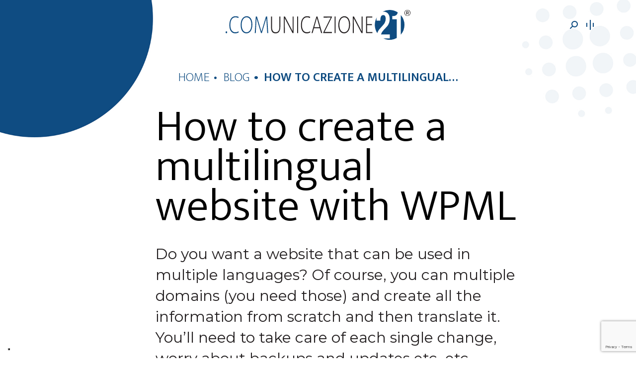

--- FILE ---
content_type: text/html; charset=UTF-8
request_url: https://www.comunicazione21.com/en/create-a-multilingual-website/
body_size: 19430
content:
<!DOCTYPE html>
<!--[if !(IE 6) | !(IE 7) | !(IE 8)  ]><!-->
<html lang="en-US" class="no-js">
<!--<![endif]-->
<head>
	<meta charset="UTF-8" />
		<meta name="viewport" content="width=device-width, initial-scale=1, maximum-scale=1, user-scalable=0">
		<meta name="theme-color" content="#0f4c81"/>	<link rel="profile" href="https://gmpg.org/xfn/11" />
	<meta name='robots' content='index, follow, max-image-preview:large, max-snippet:-1, max-video-preview:-1' />
<link rel="alternate" hreflang="en" href="https://www.comunicazione21.com/en/create-a-multilingual-website/" />
<link rel="alternate" hreflang="it" href="https://www.comunicazione21.com/creare-sito-multilingue/" />
<link rel="alternate" hreflang="x-default" href="https://www.comunicazione21.com/creare-sito-multilingue/" />
<!-- Google tag (gtag.js) Consent Mode dataLayer added by Site Kit -->
<script id="google_gtagjs-js-consent-mode-data-layer">
window.dataLayer = window.dataLayer || [];function gtag(){dataLayer.push(arguments);}
gtag('consent', 'default', {"ad_personalization":"denied","ad_storage":"denied","ad_user_data":"denied","analytics_storage":"denied","functionality_storage":"denied","security_storage":"denied","personalization_storage":"denied","region":["AT","BE","BG","CH","CY","CZ","DE","DK","EE","ES","FI","FR","GB","GR","HR","HU","IE","IS","IT","LI","LT","LU","LV","MT","NL","NO","PL","PT","RO","SE","SI","SK"],"wait_for_update":500});
window._googlesitekitConsentCategoryMap = {"statistics":["analytics_storage"],"marketing":["ad_storage","ad_user_data","ad_personalization"],"functional":["functionality_storage","security_storage"],"preferences":["personalization_storage"]};
window._googlesitekitConsents = {"ad_personalization":"denied","ad_storage":"denied","ad_user_data":"denied","analytics_storage":"denied","functionality_storage":"denied","security_storage":"denied","personalization_storage":"denied","region":["AT","BE","BG","CH","CY","CZ","DE","DK","EE","ES","FI","FR","GB","GR","HR","HU","IE","IS","IT","LI","LT","LU","LV","MT","NL","NO","PL","PT","RO","SE","SI","SK"],"wait_for_update":500};
</script>
<!-- End Google tag (gtag.js) Consent Mode dataLayer added by Site Kit -->

	<!-- This site is optimized with the Yoast SEO plugin v24.8.1 - https://yoast.com/wordpress/plugins/seo/ -->
	<title>How to create a multilingual website with WPML plugin</title>
	<meta name="description" content="Want to translate your website but you think it will be difficult? Follow our guide and start translating your contents with WPML right away!" />
	<link rel="canonical" href="https://www.comunicazione21.com/en/create-a-multilingual-website/" />
	<meta property="og:locale" content="en_US" />
	<meta property="og:type" content="article" />
	<meta property="og:title" content="Come creare un sito web multilingue" />
	<meta property="og:description" content="Want to translate your website but you think it will be difficult? Follow our guide and start translating your contents with WPML right away!" />
	<meta property="og:url" content="https://www.comunicazione21.com/en/create-a-multilingual-website/" />
	<meta property="og:site_name" content="Comunicazione 21 | Web agency Conegliano, Treviso" />
	<meta property="article:published_time" content="2018-10-08T16:18:08+00:00" />
	<meta property="article:modified_time" content="2025-05-08T14:19:41+00:00" />
	<meta property="og:image" content="https://www.comunicazione21.com/wp-content/uploads/2018/10/creare-un-sito-multilingue-copertina.jpg" />
	<meta property="og:image:width" content="1200" />
	<meta property="og:image:height" content="800" />
	<meta property="og:image:type" content="image/jpeg" />
	<meta name="author" content="com21admin" />
	<meta name="twitter:card" content="summary_large_image" />
	<meta name="twitter:label1" content="Written by" />
	<meta name="twitter:data1" content="com21admin" />
	<meta name="twitter:label2" content="Est. reading time" />
	<meta name="twitter:data2" content="7 minutes" />
	<script type="application/ld+json" class="yoast-schema-graph">{"@context":"https://schema.org","@graph":[{"@type":"Article","@id":"https://www.comunicazione21.com/en/create-a-multilingual-website/#article","isPartOf":{"@id":"https://www.comunicazione21.com/en/create-a-multilingual-website/"},"author":{"name":"com21admin","@id":"https://www.comunicazione21.com/#/schema/person/b0ef7d849d895087ad47453a8da19030"},"headline":"How to create a multilingual website with WPML","datePublished":"2018-10-08T16:18:08+00:00","dateModified":"2025-05-08T14:19:41+00:00","mainEntityOfPage":{"@id":"https://www.comunicazione21.com/en/create-a-multilingual-website/"},"wordCount":1695,"publisher":{"@id":"https://www.comunicazione21.com/#organization"},"image":{"@id":"https://www.comunicazione21.com/en/create-a-multilingual-website/#primaryimage"},"thumbnailUrl":"https://www.comunicazione21.com/wp-content/uploads/2018/10/creare-un-sito-multilingue-copertina.jpg","articleSection":["Branding Experience"],"inLanguage":"en-US"},{"@type":"WebPage","@id":"https://www.comunicazione21.com/en/create-a-multilingual-website/","url":"https://www.comunicazione21.com/en/create-a-multilingual-website/","name":"How to create a multilingual website with WPML plugin","isPartOf":{"@id":"https://www.comunicazione21.com/#website"},"primaryImageOfPage":{"@id":"https://www.comunicazione21.com/en/create-a-multilingual-website/#primaryimage"},"image":{"@id":"https://www.comunicazione21.com/en/create-a-multilingual-website/#primaryimage"},"thumbnailUrl":"https://www.comunicazione21.com/wp-content/uploads/2018/10/creare-un-sito-multilingue-copertina.jpg","datePublished":"2018-10-08T16:18:08+00:00","dateModified":"2025-05-08T14:19:41+00:00","description":"Want to translate your website but you think it will be difficult? Follow our guide and start translating your contents with WPML right away!","breadcrumb":{"@id":"https://www.comunicazione21.com/en/create-a-multilingual-website/#breadcrumb"},"inLanguage":"en-US","potentialAction":[{"@type":"ReadAction","target":["https://www.comunicazione21.com/en/create-a-multilingual-website/"]}]},{"@type":"ImageObject","inLanguage":"en-US","@id":"https://www.comunicazione21.com/en/create-a-multilingual-website/#primaryimage","url":"https://www.comunicazione21.com/wp-content/uploads/2018/10/creare-un-sito-multilingue-copertina.jpg","contentUrl":"https://www.comunicazione21.com/wp-content/uploads/2018/10/creare-un-sito-multilingue-copertina.jpg","width":1200,"height":800},{"@type":"BreadcrumbList","@id":"https://www.comunicazione21.com/en/create-a-multilingual-website/#breadcrumb","itemListElement":[{"@type":"ListItem","position":1,"name":"Home","item":"https://www.comunicazione21.com/en/"},{"@type":"ListItem","position":2,"name":"articoli","item":"https://www.comunicazione21.com/en/articoli/"},{"@type":"ListItem","position":3,"name":"How to create a multilingual website with WPML"}]},{"@type":"WebSite","@id":"https://www.comunicazione21.com/#website","url":"https://www.comunicazione21.com/","name":"Web agency Conegliano, Treviso | Comunicazione 21","description":"We Design Your Identity","publisher":{"@id":"https://www.comunicazione21.com/#organization"},"potentialAction":[{"@type":"SearchAction","target":{"@type":"EntryPoint","urlTemplate":"https://www.comunicazione21.com/?s={search_term_string}"},"query-input":{"@type":"PropertyValueSpecification","valueRequired":true,"valueName":"search_term_string"}}],"inLanguage":"en-US"},{"@type":"Organization","@id":"https://www.comunicazione21.com/#organization","name":"Comunicazione 21","url":"https://www.comunicazione21.com/","logo":{"@type":"ImageObject","inLanguage":"en-US","@id":"https://www.comunicazione21.com/#/schema/logo/image/","url":"https://www.comunicazione21.com/wp-content/uploads/2025/02/Logo-C21®-color.svg","contentUrl":"https://www.comunicazione21.com/wp-content/uploads/2025/02/Logo-C21®-color.svg","width":372,"height":60,"caption":"Comunicazione 21"},"image":{"@id":"https://www.comunicazione21.com/#/schema/logo/image/"}},{"@type":"Person","@id":"https://www.comunicazione21.com/#/schema/person/b0ef7d849d895087ad47453a8da19030","name":"com21admin","image":{"@type":"ImageObject","inLanguage":"en-US","@id":"https://www.comunicazione21.com/#/schema/person/image/","url":"https://secure.gravatar.com/avatar/cb1d31d6b111e085695b7ea8ea6f6601cd9402844b2a4bb2213af5266d0a00c3?s=96&d=mm&r=g","contentUrl":"https://secure.gravatar.com/avatar/cb1d31d6b111e085695b7ea8ea6f6601cd9402844b2a4bb2213af5266d0a00c3?s=96&d=mm&r=g","caption":"com21admin"},"sameAs":["https://www.comunicazione21.com"]}]}</script>
	<!-- / Yoast SEO plugin. -->


<link rel='dns-prefetch' href='//embeds.iubenda.com' />
<link rel='dns-prefetch' href='//www.googletagmanager.com' />
<link rel='dns-prefetch' href='//fonts.googleapis.com' />
<link rel="alternate" type="application/rss+xml" title="Comunicazione 21 | Web agency Conegliano, Treviso &raquo; Feed" href="https://www.comunicazione21.com/en/feed/" />
<link rel="alternate" type="application/rss+xml" title="Comunicazione 21 | Web agency Conegliano, Treviso &raquo; Comments Feed" href="https://www.comunicazione21.com/en/comments/feed/" />
<link rel="alternate" title="oEmbed (JSON)" type="application/json+oembed" href="https://www.comunicazione21.com/en/wp-json/oembed/1.0/embed?url=https%3A%2F%2Fwww.comunicazione21.com%2Fen%2Fcreate-a-multilingual-website%2F" />
<link rel="alternate" title="oEmbed (XML)" type="text/xml+oembed" href="https://www.comunicazione21.com/en/wp-json/oembed/1.0/embed?url=https%3A%2F%2Fwww.comunicazione21.com%2Fen%2Fcreate-a-multilingual-website%2F&#038;format=xml" />
<style id='wp-img-auto-sizes-contain-inline-css'>
img:is([sizes=auto i],[sizes^="auto," i]){contain-intrinsic-size:3000px 1500px}
/*# sourceURL=wp-img-auto-sizes-contain-inline-css */
</style>
<style id='wp-emoji-styles-inline-css'>

	img.wp-smiley, img.emoji {
		display: inline !important;
		border: none !important;
		box-shadow: none !important;
		height: 1em !important;
		width: 1em !important;
		margin: 0 0.07em !important;
		vertical-align: -0.1em !important;
		background: none !important;
		padding: 0 !important;
	}
/*# sourceURL=wp-emoji-styles-inline-css */
</style>
<link rel='stylesheet' id='wp-block-library-css' href='https://www.comunicazione21.com/wp-includes/css/dist/block-library/style.min.css?ver=6.9' media='all' />
<style id='global-styles-inline-css'>
:root{--wp--preset--aspect-ratio--square: 1;--wp--preset--aspect-ratio--4-3: 4/3;--wp--preset--aspect-ratio--3-4: 3/4;--wp--preset--aspect-ratio--3-2: 3/2;--wp--preset--aspect-ratio--2-3: 2/3;--wp--preset--aspect-ratio--16-9: 16/9;--wp--preset--aspect-ratio--9-16: 9/16;--wp--preset--color--black: #000000;--wp--preset--color--cyan-bluish-gray: #abb8c3;--wp--preset--color--white: #FFF;--wp--preset--color--pale-pink: #f78da7;--wp--preset--color--vivid-red: #cf2e2e;--wp--preset--color--luminous-vivid-orange: #ff6900;--wp--preset--color--luminous-vivid-amber: #fcb900;--wp--preset--color--light-green-cyan: #7bdcb5;--wp--preset--color--vivid-green-cyan: #00d084;--wp--preset--color--pale-cyan-blue: #8ed1fc;--wp--preset--color--vivid-cyan-blue: #0693e3;--wp--preset--color--vivid-purple: #9b51e0;--wp--preset--color--accent: #0f4c81;--wp--preset--color--dark-gray: #111;--wp--preset--color--light-gray: #767676;--wp--preset--gradient--vivid-cyan-blue-to-vivid-purple: linear-gradient(135deg,rgb(6,147,227) 0%,rgb(155,81,224) 100%);--wp--preset--gradient--light-green-cyan-to-vivid-green-cyan: linear-gradient(135deg,rgb(122,220,180) 0%,rgb(0,208,130) 100%);--wp--preset--gradient--luminous-vivid-amber-to-luminous-vivid-orange: linear-gradient(135deg,rgb(252,185,0) 0%,rgb(255,105,0) 100%);--wp--preset--gradient--luminous-vivid-orange-to-vivid-red: linear-gradient(135deg,rgb(255,105,0) 0%,rgb(207,46,46) 100%);--wp--preset--gradient--very-light-gray-to-cyan-bluish-gray: linear-gradient(135deg,rgb(238,238,238) 0%,rgb(169,184,195) 100%);--wp--preset--gradient--cool-to-warm-spectrum: linear-gradient(135deg,rgb(74,234,220) 0%,rgb(151,120,209) 20%,rgb(207,42,186) 40%,rgb(238,44,130) 60%,rgb(251,105,98) 80%,rgb(254,248,76) 100%);--wp--preset--gradient--blush-light-purple: linear-gradient(135deg,rgb(255,206,236) 0%,rgb(152,150,240) 100%);--wp--preset--gradient--blush-bordeaux: linear-gradient(135deg,rgb(254,205,165) 0%,rgb(254,45,45) 50%,rgb(107,0,62) 100%);--wp--preset--gradient--luminous-dusk: linear-gradient(135deg,rgb(255,203,112) 0%,rgb(199,81,192) 50%,rgb(65,88,208) 100%);--wp--preset--gradient--pale-ocean: linear-gradient(135deg,rgb(255,245,203) 0%,rgb(182,227,212) 50%,rgb(51,167,181) 100%);--wp--preset--gradient--electric-grass: linear-gradient(135deg,rgb(202,248,128) 0%,rgb(113,206,126) 100%);--wp--preset--gradient--midnight: linear-gradient(135deg,rgb(2,3,129) 0%,rgb(40,116,252) 100%);--wp--preset--font-size--small: 13px;--wp--preset--font-size--medium: 20px;--wp--preset--font-size--large: 36px;--wp--preset--font-size--x-large: 42px;--wp--preset--spacing--20: 0.44rem;--wp--preset--spacing--30: 0.67rem;--wp--preset--spacing--40: 1rem;--wp--preset--spacing--50: 1.5rem;--wp--preset--spacing--60: 2.25rem;--wp--preset--spacing--70: 3.38rem;--wp--preset--spacing--80: 5.06rem;--wp--preset--shadow--natural: 6px 6px 9px rgba(0, 0, 0, 0.2);--wp--preset--shadow--deep: 12px 12px 50px rgba(0, 0, 0, 0.4);--wp--preset--shadow--sharp: 6px 6px 0px rgba(0, 0, 0, 0.2);--wp--preset--shadow--outlined: 6px 6px 0px -3px rgb(255, 255, 255), 6px 6px rgb(0, 0, 0);--wp--preset--shadow--crisp: 6px 6px 0px rgb(0, 0, 0);}:where(.is-layout-flex){gap: 0.5em;}:where(.is-layout-grid){gap: 0.5em;}body .is-layout-flex{display: flex;}.is-layout-flex{flex-wrap: wrap;align-items: center;}.is-layout-flex > :is(*, div){margin: 0;}body .is-layout-grid{display: grid;}.is-layout-grid > :is(*, div){margin: 0;}:where(.wp-block-columns.is-layout-flex){gap: 2em;}:where(.wp-block-columns.is-layout-grid){gap: 2em;}:where(.wp-block-post-template.is-layout-flex){gap: 1.25em;}:where(.wp-block-post-template.is-layout-grid){gap: 1.25em;}.has-black-color{color: var(--wp--preset--color--black) !important;}.has-cyan-bluish-gray-color{color: var(--wp--preset--color--cyan-bluish-gray) !important;}.has-white-color{color: var(--wp--preset--color--white) !important;}.has-pale-pink-color{color: var(--wp--preset--color--pale-pink) !important;}.has-vivid-red-color{color: var(--wp--preset--color--vivid-red) !important;}.has-luminous-vivid-orange-color{color: var(--wp--preset--color--luminous-vivid-orange) !important;}.has-luminous-vivid-amber-color{color: var(--wp--preset--color--luminous-vivid-amber) !important;}.has-light-green-cyan-color{color: var(--wp--preset--color--light-green-cyan) !important;}.has-vivid-green-cyan-color{color: var(--wp--preset--color--vivid-green-cyan) !important;}.has-pale-cyan-blue-color{color: var(--wp--preset--color--pale-cyan-blue) !important;}.has-vivid-cyan-blue-color{color: var(--wp--preset--color--vivid-cyan-blue) !important;}.has-vivid-purple-color{color: var(--wp--preset--color--vivid-purple) !important;}.has-black-background-color{background-color: var(--wp--preset--color--black) !important;}.has-cyan-bluish-gray-background-color{background-color: var(--wp--preset--color--cyan-bluish-gray) !important;}.has-white-background-color{background-color: var(--wp--preset--color--white) !important;}.has-pale-pink-background-color{background-color: var(--wp--preset--color--pale-pink) !important;}.has-vivid-red-background-color{background-color: var(--wp--preset--color--vivid-red) !important;}.has-luminous-vivid-orange-background-color{background-color: var(--wp--preset--color--luminous-vivid-orange) !important;}.has-luminous-vivid-amber-background-color{background-color: var(--wp--preset--color--luminous-vivid-amber) !important;}.has-light-green-cyan-background-color{background-color: var(--wp--preset--color--light-green-cyan) !important;}.has-vivid-green-cyan-background-color{background-color: var(--wp--preset--color--vivid-green-cyan) !important;}.has-pale-cyan-blue-background-color{background-color: var(--wp--preset--color--pale-cyan-blue) !important;}.has-vivid-cyan-blue-background-color{background-color: var(--wp--preset--color--vivid-cyan-blue) !important;}.has-vivid-purple-background-color{background-color: var(--wp--preset--color--vivid-purple) !important;}.has-black-border-color{border-color: var(--wp--preset--color--black) !important;}.has-cyan-bluish-gray-border-color{border-color: var(--wp--preset--color--cyan-bluish-gray) !important;}.has-white-border-color{border-color: var(--wp--preset--color--white) !important;}.has-pale-pink-border-color{border-color: var(--wp--preset--color--pale-pink) !important;}.has-vivid-red-border-color{border-color: var(--wp--preset--color--vivid-red) !important;}.has-luminous-vivid-orange-border-color{border-color: var(--wp--preset--color--luminous-vivid-orange) !important;}.has-luminous-vivid-amber-border-color{border-color: var(--wp--preset--color--luminous-vivid-amber) !important;}.has-light-green-cyan-border-color{border-color: var(--wp--preset--color--light-green-cyan) !important;}.has-vivid-green-cyan-border-color{border-color: var(--wp--preset--color--vivid-green-cyan) !important;}.has-pale-cyan-blue-border-color{border-color: var(--wp--preset--color--pale-cyan-blue) !important;}.has-vivid-cyan-blue-border-color{border-color: var(--wp--preset--color--vivid-cyan-blue) !important;}.has-vivid-purple-border-color{border-color: var(--wp--preset--color--vivid-purple) !important;}.has-vivid-cyan-blue-to-vivid-purple-gradient-background{background: var(--wp--preset--gradient--vivid-cyan-blue-to-vivid-purple) !important;}.has-light-green-cyan-to-vivid-green-cyan-gradient-background{background: var(--wp--preset--gradient--light-green-cyan-to-vivid-green-cyan) !important;}.has-luminous-vivid-amber-to-luminous-vivid-orange-gradient-background{background: var(--wp--preset--gradient--luminous-vivid-amber-to-luminous-vivid-orange) !important;}.has-luminous-vivid-orange-to-vivid-red-gradient-background{background: var(--wp--preset--gradient--luminous-vivid-orange-to-vivid-red) !important;}.has-very-light-gray-to-cyan-bluish-gray-gradient-background{background: var(--wp--preset--gradient--very-light-gray-to-cyan-bluish-gray) !important;}.has-cool-to-warm-spectrum-gradient-background{background: var(--wp--preset--gradient--cool-to-warm-spectrum) !important;}.has-blush-light-purple-gradient-background{background: var(--wp--preset--gradient--blush-light-purple) !important;}.has-blush-bordeaux-gradient-background{background: var(--wp--preset--gradient--blush-bordeaux) !important;}.has-luminous-dusk-gradient-background{background: var(--wp--preset--gradient--luminous-dusk) !important;}.has-pale-ocean-gradient-background{background: var(--wp--preset--gradient--pale-ocean) !important;}.has-electric-grass-gradient-background{background: var(--wp--preset--gradient--electric-grass) !important;}.has-midnight-gradient-background{background: var(--wp--preset--gradient--midnight) !important;}.has-small-font-size{font-size: var(--wp--preset--font-size--small) !important;}.has-medium-font-size{font-size: var(--wp--preset--font-size--medium) !important;}.has-large-font-size{font-size: var(--wp--preset--font-size--large) !important;}.has-x-large-font-size{font-size: var(--wp--preset--font-size--x-large) !important;}
/*# sourceURL=global-styles-inline-css */
</style>

<style id='classic-theme-styles-inline-css'>
/*! This file is auto-generated */
.wp-block-button__link{color:#fff;background-color:#32373c;border-radius:9999px;box-shadow:none;text-decoration:none;padding:calc(.667em + 2px) calc(1.333em + 2px);font-size:1.125em}.wp-block-file__button{background:#32373c;color:#fff;text-decoration:none}
/*# sourceURL=/wp-includes/css/classic-themes.min.css */
</style>
<link rel='stylesheet' id='contact-form-7-css' href='https://www.comunicazione21.com/wp-content/plugins/contact-form-7/includes/css/styles.css?ver=6.0.6' media='all' />
<link rel='stylesheet' id='wpml-legacy-vertical-list-0-css' href='https://www.comunicazione21.com/wp-content/plugins/sitepress-multilingual-cms/templates/language-switchers/legacy-list-vertical/style.min.css?ver=1' media='all' />
<link rel='stylesheet' id='slick-style-css' href='https://www.comunicazione21.com/wp-content/themes/comunicazione21-child/lib/slick-carousel/slick.css' media='all' />
<link rel='stylesheet' id='slick-theme-style-css' href='https://www.comunicazione21.com/wp-content/themes/comunicazione21-child/lib/slick-carousel/slick-theme.css' media='all' />
<link rel='stylesheet' id='com21-child-style-css' href='https://www.comunicazione21.com/wp-content/themes/comunicazione21-child/style.css?ver=6.9' media='all' />
<link rel='stylesheet' id='vc-elements-style-css' href='https://www.comunicazione21.com/wp-content/themes/comunicazione21-child/sass/style_vc.css?ver=6.9' media='all' />
<link rel='stylesheet' id='wc-content-product-style-css' href='https://www.comunicazione21.com/wp-content/themes/comunicazione21-child/sass/wc-content-product.css?ver=6.9' media='all' />
<link rel='stylesheet' id='c21-owl-carousel-css-css' href='https://www.comunicazione21.com/wp-content/themes/comunicazione21-child/lib/OwlCarousel/assets/owl.carousel.min.css?ver=6.9' media='all' />
<link rel='stylesheet' id='c21-owl-carousel-css-theme-css' href='https://www.comunicazione21.com/wp-content/themes/comunicazione21-child/lib/OwlCarousel/assets/owl.theme.default.min.css?ver=6.9' media='all' />
<link rel='stylesheet' id='font-helvetica-neue-lt-std-css' href='https://www.comunicazione21.com/wp-content/themes/comunicazione21-child/fonts/helvetica-neue-lt-std/Helvetica-Neue-LT-Std.css' media='all' />
<link rel='stylesheet' id='other-sites-style-css' href='https://www.comunicazione21.com/wp-content/themes/comunicazione21-child/style-other-sites.css?ver=6.9' media='all' />
<link rel='stylesheet' id='js_composer_front-css' href='https://www.comunicazione21.com/wp-content/plugins/js_composer/assets/css/js_composer.min.css?ver=8.4.1' media='all' />
<link rel='stylesheet' id='font-other-site-style-css' href='https://fonts.googleapis.com/css2?family=Allura&#038;family=Cinzel:wght@400..900&#038;family=Comfortaa:wght@300..700&#038;family=EB+Garamond:ital,wght@0,400..800;1,400..800&#038;family=GFS+Didot&#038;family=Josefin+Sans:ital,wght@0,100..700;1,100..700&#038;family=Lato:ital,wght@0,100;0,300;0,400;0,700;0,900;1,100;1,300;1,400;1,700;1,900&#038;family=Montserrat:ital,wght@0,100..900;1,100..900&#038;family=Open+Sans:ital,wght@0,300..800;1,300..800&#038;family=Playfair+Display:ital,wght@0,400..900;1,400..900&#038;family=Poppins:ital,wght@0,100;0,200;0,300;0,400;0,500;0,600;0,700;0,800;0,900;1,100;1,200;1,300;1,400;1,500;1,600;1,700;1,800;1,900&#038;family=Raleway:ital,wght@0,100..900;1,100..900&#038;family=Roboto:ital,wght@0,100..900;1,100..900&#038;family=Sorts+Mill+Goudy:ital@0;1&#038;family=Tinos:ital,wght@0,400;0,700;1,400;1,700&#038;family=Titillium+Web:ital,wght@0,200;0,300;0,400;0,600;0,700;0,900;1,200;1,300;1,400;1,600;1,700&#038;family=Yantramanav:wght@100;300;400;500;700;900&#038;display=swap' media='all' />
<link rel='stylesheet' id='the7-font-css' href='https://www.comunicazione21.com/wp-content/themes/dt-the7/fonts/icomoon-the7-font/icomoon-the7-font.min.css?ver=12.4.1' media='all' />
<link rel='stylesheet' id='the7-fontello-css' href='https://www.comunicazione21.com/wp-content/themes/dt-the7/fonts/fontello/css/fontello.min.css?ver=12.4.1' media='all' />
<link rel='stylesheet' id='dt-web-fonts-css' href='https://fonts.googleapis.com/css?family=Roboto:400,500,600,700%7CMukta+Mahee:200,300,400,400italic,500,600,700%7CMontserrat:200,400,600,700&#038;display=swap' media='all' />
<link rel='stylesheet' id='dt-main-css' href='https://www.comunicazione21.com/wp-content/themes/dt-the7/css/main.min.css?ver=12.4.1' media='all' />
<style id='dt-main-inline-css'>
body #load {
  display: block;
  height: 100%;
  overflow: hidden;
  position: fixed;
  width: 100%;
  z-index: 9901;
  opacity: 1;
  visibility: visible;
  transition: all .35s ease-out;
}
.load-wrap {
  width: 100%;
  height: 100%;
  background-position: center center;
  background-repeat: no-repeat;
  text-align: center;
  display: -ms-flexbox;
  display: -ms-flex;
  display: flex;
  -ms-align-items: center;
  -ms-flex-align: center;
  align-items: center;
  -ms-flex-flow: column wrap;
  flex-flow: column wrap;
  -ms-flex-pack: center;
  -ms-justify-content: center;
  justify-content: center;
}
.load-wrap > svg {
  position: absolute;
  top: 50%;
  left: 50%;
  transform: translate(-50%,-50%);
}
#load {
  background: var(--the7-elementor-beautiful-loading-bg,#ffffff);
  --the7-beautiful-spinner-color2: var(--the7-beautiful-spinner-color,#0f4c81);
}

/*# sourceURL=dt-main-inline-css */
</style>
<link rel='stylesheet' id='the7-custom-scrollbar-css' href='https://www.comunicazione21.com/wp-content/themes/dt-the7/lib/custom-scrollbar/custom-scrollbar.min.css?ver=12.4.1' media='all' />
<link rel='stylesheet' id='the7-wpbakery-css' href='https://www.comunicazione21.com/wp-content/themes/dt-the7/css/wpbakery.min.css?ver=12.4.1' media='all' />
<link rel='stylesheet' id='the7-core-css' href='https://www.comunicazione21.com/wp-content/plugins/dt-the7-core/assets/css/post-type.min.css?ver=2.7.10' media='all' />
<link rel='stylesheet' id='the7-css-vars-css' href='https://www.comunicazione21.com/wp-content/uploads/the7-css/css-vars.css?ver=1921c16f114a' media='all' />
<link rel='stylesheet' id='dt-custom-css' href='https://www.comunicazione21.com/wp-content/uploads/the7-css/custom.css?ver=1921c16f114a' media='all' />
<link rel='stylesheet' id='dt-media-css' href='https://www.comunicazione21.com/wp-content/uploads/the7-css/media.css?ver=1921c16f114a' media='all' />
<link rel='stylesheet' id='the7-mega-menu-css' href='https://www.comunicazione21.com/wp-content/uploads/the7-css/mega-menu.css?ver=1921c16f114a' media='all' />
<link rel='stylesheet' id='the7-elements-albums-portfolio-css' href='https://www.comunicazione21.com/wp-content/uploads/the7-css/the7-elements-albums-portfolio.css?ver=1921c16f114a' media='all' />
<link rel='stylesheet' id='the7-elements-css' href='https://www.comunicazione21.com/wp-content/uploads/the7-css/post-type-dynamic.css?ver=1921c16f114a' media='all' />
<link rel='stylesheet' id='style-css' href='https://www.comunicazione21.com/wp-content/themes/comunicazione21-child/style.css?ver=12.4.1' media='all' />
<script src="https://www.comunicazione21.com/wp-includes/js/jquery/jquery.min.js?ver=3.7.1" id="jquery-core-js"></script>
<script src="https://www.comunicazione21.com/wp-includes/js/jquery/jquery-migrate.min.js?ver=3.4.1" id="jquery-migrate-js"></script>
<script  type="text/javascript" class=" _iub_cs_skip" src="//embeds.iubenda.com/widgets/a4f5eb9d-6db6-11ee-8bfc-5ad8d8c564c0.js?ver=3.12.2" id="iubenda-head-scripts-0-js"></script>
<script id="wpml-cookie-js-extra">
var wpml_cookies = {"wp-wpml_current_language":{"value":"en","expires":1,"path":"/"}};
var wpml_cookies = {"wp-wpml_current_language":{"value":"en","expires":1,"path":"/"}};
//# sourceURL=wpml-cookie-js-extra
</script>
<script src="https://www.comunicazione21.com/wp-content/plugins/sitepress-multilingual-cms/res/js/cookies/language-cookie.js?ver=473900" id="wpml-cookie-js" defer data-wp-strategy="defer"></script>
<script src="https://www.comunicazione21.com/wp-content/themes/comunicazione21-child/lib/slick-carousel/slick.min.js" id="slick-js-js"></script>
<script src="https://www.comunicazione21.com/wp-content/themes/comunicazione21-child/js/tab.js" id="tab-js-js"></script>
<script src="https://www.comunicazione21.com/wp-content/themes/comunicazione21-child/js/animation_button.js" id="animation-button-js-js"></script>
<script src="https://www.comunicazione21.com/wp-content/themes/comunicazione21-child/js/words_rotation.js" id="words-rotation-js-js"></script>
<script src="https://www.comunicazione21.com/wp-content/themes/comunicazione21-child/js/service_carousel.js" id="service-carousel-js-js"></script>
<script src="https://www.comunicazione21.com/wp-content/themes/comunicazione21-child/js/vertical_carousel.js" id="vertical-carousel-js-js"></script>
<script src="https://www.comunicazione21.com/wp-content/themes/comunicazione21-child/js/portfolio-horizontal.js" id="portfolio-horizontal.js-js"></script>
<script id="dt-above-fold-js-extra">
var dtLocal = {"themeUrl":"https://www.comunicazione21.com/wp-content/themes/dt-the7","passText":"To view this protected post, enter the password below:","moreButtonText":{"loading":"Loading...","loadMore":"Load more"},"postID":"4407","ajaxurl":"https://www.comunicazione21.com/wp-admin/admin-ajax.php","REST":{"baseUrl":"https://www.comunicazione21.com/en/wp-json/the7/v1","endpoints":{"sendMail":"/send-mail"}},"contactMessages":{"required":"One or more fields have an error. Please check and try again.","terms":"Please accept the privacy policy.","fillTheCaptchaError":"Please, fill the captcha."},"captchaSiteKey":"","ajaxNonce":"1bd871fe2f","pageData":"","themeSettings":{"smoothScroll":"off","lazyLoading":false,"desktopHeader":{"height":""},"ToggleCaptionEnabled":"disabled","ToggleCaption":"Navigazione","floatingHeader":{"showAfter":94,"showMenu":false,"height":60,"logo":{"showLogo":true,"html":"\u003Cimg class=\" preload-me\" src=\"https://www.comunicazione21.com/wp-content/themes/dt-the7/inc/presets/images/full/skin11r.header-style-floating-logo-regular.png\" srcset=\"https://www.comunicazione21.com/wp-content/themes/dt-the7/inc/presets/images/full/skin11r.header-style-floating-logo-regular.png 44w, https://www.comunicazione21.com/wp-content/themes/dt-the7/inc/presets/images/full/skin11r.header-style-floating-logo-hd.png 88w\" width=\"44\" height=\"44\"   sizes=\"44px\" alt=\"Comunicazione 21 | Web agency Conegliano, Treviso\" /\u003E","url":"https://www.comunicazione21.com/en/"}},"topLine":{"floatingTopLine":{"logo":{"showLogo":true,"html":"\u003Cimg class=\"\" src=\"https://www.comunicazione21.com/wp-content/uploads/2025/02/Logo-C21\u00ae-color.svg\"  sizes=\"372px\" alt=\"Comunicazione 21 | Web agency Conegliano, Treviso\" /\u003E"}}},"mobileHeader":{"firstSwitchPoint":992,"secondSwitchPoint":768,"firstSwitchPointHeight":60,"secondSwitchPointHeight":60,"mobileToggleCaptionEnabled":"disabled","mobileToggleCaption":"Menu"},"stickyMobileHeaderFirstSwitch":{"logo":{"html":"\u003Cimg class=\"\" src=\"https://www.comunicazione21.com/wp-content/uploads/2025/02/Logo-C21\u00ae-color_mobile.svg\"  sizes=\"158px\" alt=\"Comunicazione 21 | Web agency Conegliano, Treviso\" /\u003E"}},"stickyMobileHeaderSecondSwitch":{"logo":{"html":"\u003Cimg class=\"\" src=\"https://www.comunicazione21.com/wp-content/uploads/2025/02/Logo-C21\u00ae-color_mobile.svg\"  sizes=\"158px\" alt=\"Comunicazione 21 | Web agency Conegliano, Treviso\" /\u003E"}},"sidebar":{"switchPoint":992},"boxedWidth":"1280px"},"VCMobileScreenWidth":"768"};
var dtShare = {"shareButtonText":{"facebook":"Share on Facebook","twitter":"Share on X","pinterest":"Pin it","linkedin":"Share on Linkedin","whatsapp":"Share on Whatsapp"},"overlayOpacity":"85"};
//# sourceURL=dt-above-fold-js-extra
</script>
<script src="https://www.comunicazione21.com/wp-content/themes/dt-the7/js/above-the-fold.min.js?ver=12.4.1" id="dt-above-fold-js"></script>

<!-- Google tag (gtag.js) snippet added by Site Kit -->

<!-- Google Ads snippet added by Site Kit -->

<!-- Google Analytics snippet added by Site Kit -->
<script src="https://www.googletagmanager.com/gtag/js?id=GT-MBTZD9R" id="google_gtagjs-js" async></script>
<script id="google_gtagjs-js-after">
window.dataLayer = window.dataLayer || [];function gtag(){dataLayer.push(arguments);}
gtag("set","linker",{"domains":["www.comunicazione21.com"]});
gtag("js", new Date());
gtag("set", "developer_id.dZTNiMT", true);
gtag("config", "GT-MBTZD9R");
gtag("config", "AW-999151630");
 window._googlesitekit = window._googlesitekit || {}; window._googlesitekit.throttledEvents = []; window._googlesitekit.gtagEvent = (name, data) => { var key = JSON.stringify( { name, data } ); if ( !! window._googlesitekit.throttledEvents[ key ] ) { return; } window._googlesitekit.throttledEvents[ key ] = true; setTimeout( () => { delete window._googlesitekit.throttledEvents[ key ]; }, 5 ); gtag( "event", name, { ...data, event_source: "site-kit" } ); } 
//# sourceURL=google_gtagjs-js-after
</script>

<!-- End Google tag (gtag.js) snippet added by Site Kit -->
<script></script><link rel="https://api.w.org/" href="https://www.comunicazione21.com/en/wp-json/" /><link rel="alternate" title="JSON" type="application/json" href="https://www.comunicazione21.com/en/wp-json/wp/v2/posts/4407" /><link rel="EditURI" type="application/rsd+xml" title="RSD" href="https://www.comunicazione21.com/xmlrpc.php?rsd" />
<meta name="generator" content="WordPress 6.9" />
<link rel='shortlink' href='https://www.comunicazione21.com/en/?p=4407' />
<meta name="generator" content="WPML ver:4.7.3 stt:1,27;" />
<meta name="generator" content="Site Kit by Google 1.152.1" /><meta name="generator" content="Powered by WPBakery Page Builder - drag and drop page builder for WordPress."/>

<!-- Google Tag Manager snippet added by Site Kit -->
<script>
			( function( w, d, s, l, i ) {
				w[l] = w[l] || [];
				w[l].push( {'gtm.start': new Date().getTime(), event: 'gtm.js'} );
				var f = d.getElementsByTagName( s )[0],
					j = d.createElement( s ), dl = l != 'dataLayer' ? '&l=' + l : '';
				j.async = true;
				j.src = 'https://www.googletagmanager.com/gtm.js?id=' + i + dl;
				f.parentNode.insertBefore( j, f );
			} )( window, document, 'script', 'dataLayer', 'GTM-5FMKF2F' );
			
</script>

<!-- End Google Tag Manager snippet added by Site Kit -->
<script type="text/javascript" id="the7-loader-script">
document.addEventListener("DOMContentLoaded", function(event) {
	var load = document.getElementById("load");
	if(!load.classList.contains('loader-removed')){
		var removeLoading = setTimeout(function() {
			load.className += " loader-removed";
		}, 300);
	}
});
</script>
		<link rel="icon" href="https://www.comunicazione21.com/wp-content/uploads/2025/03/Favicon-Comunicazione-21-32x32-1.png" type="image/png" sizes="16x16"/><link rel="icon" href="https://www.comunicazione21.com/wp-content/uploads/2025/03/Favicon-Comunicazione-21-32x32-1.png" type="image/png" sizes="32x32"/><noscript><style> .wpb_animate_when_almost_visible { opacity: 1; }</style></noscript><style id='the7-custom-inline-css' type='text/css'>
.sub-nav .menu-item i.fa,
.sub-nav .menu-item i.fas,
.sub-nav .menu-item i.far,
.sub-nav .menu-item i.fab {
	text-align: center;
	width: 1.25em;
}


@media screen and (min-width: 993px) {
	#main {
		margin-top: -100px;
	}
}



.p1 {
	font-size: 16px;
}
.p2 , .blog-content p {
	font-size: 14px;
}
.p3 {
	font-size: 10px;
}
.p4 {
	font-size: 14px;
}
.p5 {
	font-size: 13px;
}

.p3, .p4 {
	font-family: "Mukta Mahee", Helvetica, Arial, Verdana, sans-serif;
}

.p2 {
	font-weight: 300;
}


@media screen and (min-width: 779px) {
	.p1 {
		font-size: 20px;
	}
	.p2 , .blog-content p {
		font-size: 18px;
	}
	.p3 {
		font-size: 14px;
	}
	.p4 {
		font-size: 16px;
	}
	.p5 {
		font-size: 15px;
	}
}

@media screen and (min-width: 993px) {
	.p1 {
		font-size: 30px;
	}
	.p2, .blog-content p {
		font-size: 25px;
	}
	.p3 {
		font-size: 23px;
	}
	.p4 {
		font-size: 20px;
	}
	.p5 {
		font-size: 17px;
	}
}


#footer .wf-container {
    margin: 0px;
}

.footer .widget.wf-cell.wf-1-4 {
	margin-bottom: 20px;
}
.footer .widget.wf-cell.wf-1 {
	margin-top: 25px;
}
.footer .widget.wf-cell.wf-1-5 {
	width: 20%;
	margin-top: 31px;
	padding: 0 6.5px;
	display: grid;
}

@media screen and (min-width: 993px) {
	.footer .widget.wf-cell.wf-1 {
		margin-top: 110px;
	}
	
	.footer .widget.wf-cell.wf-1-5 {
		width: 20%;
		margin-top: 65px;
		padding: 0 25px;
	}
	
}
.vc_row{
    background-size: 100% !important;
}
.wf-container {
  display: flex;
  flex-wrap: wrap;
}
.wf-1-5 {
  display: flex;
  flex-direction: column;
  justify-content: center; /* allineamento verticale */
}

@media screen and (max-width: 992px) {
.c21-img-head{
	height:50vh;
	overflow-x:hidden;
}
.c21-img-head img{
	width: 100% !important;
	height: 50vh !important;
	object-fit: cover;
  object-position: center;
	}
}
</style>
<link rel='stylesheet' id='the7-stripes-css' href='https://www.comunicazione21.com/wp-content/uploads/the7-css/legacy/stripes.css?ver=1921c16f114a' media='all' />
</head>
<body id="the7-body" class="wp-singular post-template-default single single-post postid-4407 single-format-standard wp-embed-responsive wp-theme-dt-the7 wp-child-theme-comunicazione21-child the7-core-ver-2.7.10 no-comments title-off dt-responsive-on right-mobile-menu-close-icon ouside-menu-close-icon overlay-navigation  fade-big-mobile-menu-close-icon fade-big-menu-close-icon srcset-enabled btn-flat custom-btn-color custom-btn-hover-color sticky-mobile-header first-switch-logo-center first-switch-menu-right second-switch-logo-center second-switch-menu-right right-mobile-menu layzr-loading-on popup-message-style the7-ver-12.4.1 wpb-js-composer js-comp-ver-8.4.1 vc_responsive">
		<!-- Google Tag Manager (noscript) snippet added by Site Kit -->
		<noscript>
			<iframe src="https://www.googletagmanager.com/ns.html?id=GTM-5FMKF2F" height="0" width="0" style="display:none;visibility:hidden"></iframe>
		</noscript>
		<!-- End Google Tag Manager (noscript) snippet added by Site Kit -->
		<!-- The7 12.4.1 -->
<div id="load" class="spinner-loader">
	<div class="load-wrap"><style type="text/css">
    [class*="the7-spinner-animate-"]{
        animation: spinner-animation 1s cubic-bezier(1,1,1,1) infinite;
        x:46.5px;
        y:40px;
        width:7px;
        height:20px;
        fill:var(--the7-beautiful-spinner-color2);
        opacity: 0.2;
    }
    .the7-spinner-animate-2{
        animation-delay: 0.083s;
    }
    .the7-spinner-animate-3{
        animation-delay: 0.166s;
    }
    .the7-spinner-animate-4{
         animation-delay: 0.25s;
    }
    .the7-spinner-animate-5{
         animation-delay: 0.33s;
    }
    .the7-spinner-animate-6{
         animation-delay: 0.416s;
    }
    .the7-spinner-animate-7{
         animation-delay: 0.5s;
    }
    .the7-spinner-animate-8{
         animation-delay: 0.58s;
    }
    .the7-spinner-animate-9{
         animation-delay: 0.666s;
    }
    .the7-spinner-animate-10{
         animation-delay: 0.75s;
    }
    .the7-spinner-animate-11{
        animation-delay: 0.83s;
    }
    .the7-spinner-animate-12{
        animation-delay: 0.916s;
    }
    @keyframes spinner-animation{
        from {
            opacity: 1;
        }
        to{
            opacity: 0;
        }
    }
</style>
<svg width="75px" height="75px" xmlns="http://www.w3.org/2000/svg" viewBox="0 0 100 100" preserveAspectRatio="xMidYMid">
	<rect class="the7-spinner-animate-1" rx="5" ry="5" transform="rotate(0 50 50) translate(0 -30)"></rect>
	<rect class="the7-spinner-animate-2" rx="5" ry="5" transform="rotate(30 50 50) translate(0 -30)"></rect>
	<rect class="the7-spinner-animate-3" rx="5" ry="5" transform="rotate(60 50 50) translate(0 -30)"></rect>
	<rect class="the7-spinner-animate-4" rx="5" ry="5" transform="rotate(90 50 50) translate(0 -30)"></rect>
	<rect class="the7-spinner-animate-5" rx="5" ry="5" transform="rotate(120 50 50) translate(0 -30)"></rect>
	<rect class="the7-spinner-animate-6" rx="5" ry="5" transform="rotate(150 50 50) translate(0 -30)"></rect>
	<rect class="the7-spinner-animate-7" rx="5" ry="5" transform="rotate(180 50 50) translate(0 -30)"></rect>
	<rect class="the7-spinner-animate-8" rx="5" ry="5" transform="rotate(210 50 50) translate(0 -30)"></rect>
	<rect class="the7-spinner-animate-9" rx="5" ry="5" transform="rotate(240 50 50) translate(0 -30)"></rect>
	<rect class="the7-spinner-animate-10" rx="5" ry="5" transform="rotate(270 50 50) translate(0 -30)"></rect>
	<rect class="the7-spinner-animate-11" rx="5" ry="5" transform="rotate(300 50 50) translate(0 -30)"></rect>
	<rect class="the7-spinner-animate-12" rx="5" ry="5" transform="rotate(330 50 50) translate(0 -30)"></rect>
</svg></div>
</div>
<div id="page" >
	<a class="skip-link screen-reader-text" href="#content">Skip to content</a>


<div class="masthead side-header content-center fully-inside widgets full-height shadow-decoration sub-downwards type-9-menu-icon hamburger-bg-disable hamburger-bg-hover-disable hamburger-border-disable hamburger-border-hover-disable type-9-mobile-menu-icon dt-parent-menu-clickable show-sub-menu-on-hover" role="banner">

	<header class="header-bar c21-header-bar" id="overlay">
		<div class="hide-overlay hamburger-close-bg-disable hamburger-close-bg-hover-disable hamburger-close-border-disable hamburger-close-border-hover-disable"><div class="close-line-wrap"><span class="close-line"></span><span class="close-line"></span><span class="close-line"></span></div></div>		<div class="c21-brand">
			<div class="branding">
	<div id="site-title" class="assistive-text">Comunicazione 21 | Web agency Conegliano, Treviso</div>
	<div id="site-description" class="assistive-text">We Design Your Identity</div>
	<a class="" href="https://www.comunicazione21.com/en/"><img class="" src="https://www.comunicazione21.com/wp-content/uploads/2025/02/Logo-C21®-color.svg"  sizes="372px" alt="Comunicazione 21 | Web agency Conegliano, Treviso" /></a></div>
		</div>
		<div class="vc_row-full-width">
			<div class="vc_col-sm-6">
				<h2 class="widgettitle">DISCOVER</h2>
				<nav>
				<ul id="primary-menu" class="main-nav underline-decoration l-to-r-line outside-item-remove-margin"><li class="menu-item menu-item-type-post_type menu-item-object-page menu-item-home menu-item-6223 first depth-0"><a href='https://www.comunicazione21.com/en/' data-level='1'><span class="menu-item-text"><span class="menu-text">Home</span></span></a></li> <li class="menu-item menu-item-type-post_type menu-item-object-page menu-item-6224 depth-0"><a href='https://www.comunicazione21.com/en/about-us/' data-level='1'><span class="menu-item-text"><span class="menu-text">Agency</span></span></a></li> <li class="menu-item menu-item-type-post_type menu-item-object-page menu-item-6225 depth-0"><a href='https://www.comunicazione21.com/en/services/' data-level='1'><span class="menu-item-text"><span class="menu-text">Our Services</span></span></a></li> <li class="menu-item menu-item-type-post_type menu-item-object-page menu-item-6226 depth-0"><a href='https://www.comunicazione21.com/en/latest-projects/' data-level='1'><span class="menu-item-text"><span class="menu-text">Projects</span></span></a></li> <li class="menu-item menu-item-type-post_type menu-item-object-page menu-item-6227 depth-0"><a href='https://www.comunicazione21.com/en/blog/' data-level='1'><span class="menu-item-text"><span class="menu-text">Blog</span></span></a></li> <li class="menu-item menu-item-type-post_type menu-item-object-page menu-item-6228 last depth-0"><a href='https://www.comunicazione21.com/en/contact/' data-level='1'><span class="menu-item-text"><span class="menu-text">Contact Us</span></span></a></li> </ul>				</nav>
			</div>
			<div class="vc_col-sm-6">
				<li id="nav_menu-2" class="widget widget_nav_menu"><h2 class="widgettitle">DI COSA CI OCCUPIAMO</h2>
<div class="menu-di-cosa-ci-occupiamo-container"><ul id="menu-di-cosa-ci-occupiamo" class="menu"><li id="menu-item-6229" class="menu-item menu-item-type-post_type menu-item-object-page menu-item-6229"><a href="https://www.comunicazione21.com/en/services/digital-marketing/">Digital Marketing</a></li>
<li id="menu-item-6230" class="menu-item menu-item-type-post_type menu-item-object-page menu-item-6230"><a href="https://www.comunicazione21.com/en/services/web-solutions/">Web Solutions</a></li>
<li id="menu-item-6231" class="menu-item menu-item-type-post_type menu-item-object-page menu-item-6231"><a href="https://www.comunicazione21.com/en/services/branding-experience/">Branding Experience</a></li>
</ul></div></li>
<li id="text-21" class="widget widget_text"><h2 class="widgettitle">Seguici</h2>
			<div class="textwidget"><ul>
<li style="list-style-type: none;">
<ul>
<li><a href="https://www.instagram.com/comunicazione21/" target="_blank" rel="noopener">Instagram</a></li>
<li><a href="https://www.facebook.com/comunicazione21/" target="_blank rel="noopener">Facebook</a></li>
<li><a href="https://www.linkedin.com/company/comunicazione-21/" target="_blank rel="noopener">LinkedIn</a></li>
</ul>
</li>
</ul>
</div>
		</li>
<li id="icl_lang_sel_widget-2" class="widget widget_icl_lang_sel_widget"><h2 class="widgettitle">Lingue</h2>

<div class="wpml-ls-sidebars-navigation_right wpml-ls wpml-ls-legacy-list-vertical">
	<ul>

					<li class="wpml-ls-slot-navigation_right wpml-ls-item wpml-ls-item-en wpml-ls-current-language wpml-ls-first-item wpml-ls-item-legacy-list-vertical">
				<a href="https://www.comunicazione21.com/en/create-a-multilingual-website/" class="wpml-ls-link">
                    <span class="wpml-ls-native">English</span></a>
			</li>
					<li class="wpml-ls-slot-navigation_right wpml-ls-item wpml-ls-item-it wpml-ls-last-item wpml-ls-item-legacy-list-vertical">
				<a href="https://www.comunicazione21.com/creare-sito-multilingue/" class="wpml-ls-link">
                    <span class="wpml-ls-display">Italian</span></a>
			</li>
		
	</ul>
</div>
</li>
			</div>
		</div>

		
	</header>

</div><div class="top-line-space"></div>
<div class="masthead mixed-header side-header-h-stroke sticky-top-line logo-center type-9-menu-icon hamburger-bg-disable hamburger-bg-hover-disable hamburger-border-disable hamburger-border-hover-disable type-9-mobile-menu-icon dt-parent-menu-clickable show-sub-menu-on-hover show-device-logo show-mobile-logo"  role="banner">

	<div class="top-bar top-bar-empty top-bar-line-hide">
	<div class="top-bar-bg" ></div>
	<div class="mini-widgets left-widgets"></div><div class="mini-widgets right-widgets"></div></div>

	<header class="header-bar">

		<div class="branding">

	<a class="same-logo" href="https://www.comunicazione21.com/en/"><img class="" src="https://www.comunicazione21.com/wp-content/uploads/2025/02/Logo-C21®-color.svg"  sizes="372px" alt="Comunicazione 21 | Web agency Conegliano, Treviso" /><img class="mobile-logo" src="https://www.comunicazione21.com/wp-content/uploads/2025/02/Logo-C21®-color_mobile.svg"  sizes="158px" alt="Comunicazione 21 | Web agency Conegliano, Treviso" /></a>
</div>
<div class="top-line-left empty-widgets" ></div><div class="top-line-right "><div class="right-widgets mini-widgets"><div class="mini-search show-on-desktop near-logo-first-switch near-logo-second-switch popup-search custom-icon"><form class="searchform mini-widget-searchform" role="search" method="get" action="https://www.comunicazione21.com/en/">

	<div class="screen-reader-text">Search:</div>

	
		<a href="" class="submit text-disable"><i class=" mw-icon the7-mw-icon-search-bold"></i></a>
		<div class="popup-search-wrap">
			<input type="text" aria-label="Search" class="field searchform-s" name="s" value="" placeholder="Type and hit enter …" title="Search form"/>
			<a href="" class="search-icon"><i class="the7-mw-icon-search-bold"></i></a>
		</div>

	<input type="hidden" name="lang" value="en"/>		<input type="submit" class="assistive-text searchsubmit" value="Go!"/>
</form>
</div></div><div class="menu-toggle"></div></div>
	</header>

</div>
<div role="navigation" aria-label="Main Menu" class="dt-mobile-header c21-header-bar ">
	<div class="dt-close-mobile-menu-icon" aria-label="Close" role="button" tabindex="0"><div class="close-line-wrap"><span class="close-line"></span><span class="close-line"></span><span class="close-line"></span></div></div>	<div class="c21-brand">
			<div class="branding">
	<div id="site-title" class="assistive-text">Comunicazione 21 | Web agency Conegliano, Treviso</div>
	<div id="site-description" class="assistive-text">We Design Your Identity</div>
	<a class="" href="https://www.comunicazione21.com/en/"><img class="" src="https://www.comunicazione21.com/wp-content/uploads/2025/02/Logo-C21®-color.svg"  sizes="372px" alt="Comunicazione 21 | Web agency Conegliano, Treviso" /></a></div>
		</div>
	<div class="vc_row-full-width">
		<div class="vc_col-sm-6">
			<h2 class="widgettitle">DISCOVER</h2>
			<ul id="mobile-menu" class="mobile-main-nav">
				<li class="menu-item menu-item-type-post_type menu-item-object-page menu-item-home menu-item-6223 first depth-0"><a href='https://www.comunicazione21.com/en/' data-level='1'><span class="menu-item-text"><span class="menu-text">Home</span></span></a></li> <li class="menu-item menu-item-type-post_type menu-item-object-page menu-item-6224 depth-0"><a href='https://www.comunicazione21.com/en/about-us/' data-level='1'><span class="menu-item-text"><span class="menu-text">Agency</span></span></a></li> <li class="menu-item menu-item-type-post_type menu-item-object-page menu-item-6225 depth-0"><a href='https://www.comunicazione21.com/en/services/' data-level='1'><span class="menu-item-text"><span class="menu-text">Our Services</span></span></a></li> <li class="menu-item menu-item-type-post_type menu-item-object-page menu-item-6226 depth-0"><a href='https://www.comunicazione21.com/en/latest-projects/' data-level='1'><span class="menu-item-text"><span class="menu-text">Projects</span></span></a></li> <li class="menu-item menu-item-type-post_type menu-item-object-page menu-item-6227 depth-0"><a href='https://www.comunicazione21.com/en/blog/' data-level='1'><span class="menu-item-text"><span class="menu-text">Blog</span></span></a></li> <li class="menu-item menu-item-type-post_type menu-item-object-page menu-item-6228 last depth-0"><a href='https://www.comunicazione21.com/en/contact/' data-level='1'><span class="menu-item-text"><span class="menu-text">Contact Us</span></span></a></li> 			</ul>
		</div>
		<div class="vc_col-sm-6">
		<li id="nav_menu-2" class="widget widget_nav_menu"><h2 class="widgettitle">DI COSA CI OCCUPIAMO</h2>
<div class="menu-di-cosa-ci-occupiamo-container"><ul id="menu-di-cosa-ci-occupiamo-1" class="menu"><li class="menu-item menu-item-type-post_type menu-item-object-page menu-item-6229"><a href="https://www.comunicazione21.com/en/services/digital-marketing/">Digital Marketing</a></li>
<li class="menu-item menu-item-type-post_type menu-item-object-page menu-item-6230"><a href="https://www.comunicazione21.com/en/services/web-solutions/">Web Solutions</a></li>
<li class="menu-item menu-item-type-post_type menu-item-object-page menu-item-6231"><a href="https://www.comunicazione21.com/en/services/branding-experience/">Branding Experience</a></li>
</ul></div></li>
<li id="text-21" class="widget widget_text"><h2 class="widgettitle">Seguici</h2>
			<div class="textwidget"><ul>
<li style="list-style-type: none;">
<ul>
<li><a href="https://www.instagram.com/comunicazione21/" target="_blank" rel="noopener">Instagram</a></li>
<li><a href="https://www.facebook.com/comunicazione21/" target="_blank rel="noopener">Facebook</a></li>
<li><a href="https://www.linkedin.com/company/comunicazione-21/" target="_blank rel="noopener">LinkedIn</a></li>
</ul>
</li>
</ul>
</div>
		</li>
<li id="icl_lang_sel_widget-2" class="widget widget_icl_lang_sel_widget"><h2 class="widgettitle">Lingue</h2>

<div class="wpml-ls-sidebars-navigation_right wpml-ls wpml-ls-legacy-list-vertical">
	<ul>

					<li class="wpml-ls-slot-navigation_right wpml-ls-item wpml-ls-item-en wpml-ls-current-language wpml-ls-first-item wpml-ls-item-legacy-list-vertical">
				<a href="https://www.comunicazione21.com/en/create-a-multilingual-website/" class="wpml-ls-link">
                    <span class="wpml-ls-native">English</span></a>
			</li>
					<li class="wpml-ls-slot-navigation_right wpml-ls-item wpml-ls-item-it wpml-ls-last-item wpml-ls-item-legacy-list-vertical">
				<a href="https://www.comunicazione21.com/creare-sito-multilingue/" class="wpml-ls-link">
                    <span class="wpml-ls-display">Italian</span></a>
			</li>
		
	</ul>
</div>
</li>
		</div>
	</div>
	<div class='mobile-mini-widgets-in-menu'></div>
</div>




<main id="main" class="sidebar-none sidebar-divider-vertical">

	
	<div class="main-gradient"></div>
	<div class="wf-wrap">
	<div class="wf-container-main">

	

			<div id="content" class="content" role="main">

				
<article id="post-4407" class="single-postlike post-4407 post type-post status-publish format-standard has-post-thumbnail category-branding-experience-en category-1 description-off" data-pippo="pippo">
	
	<section class="section-title-container">
					<div class="row-image">
				<div class="row-image-inner">
					<div data-vc-full-width="true" data-vc-full-width-init="false" data-vc-stretch-content="true" class="vc_row wpb_row vc_row-fluid vc_row-no-padding"><div class="wpb_column vc_column_container vc_col-sm-12"><div class="vc_column-inner"><div class="wpb_wrapper">
	<div class="wpb_text_column wpb_content_element " >
		<div class="wpb_wrapper">
			
	<div class="wpb_raw_code wpb_raw_html wpb_content_element" >
		<div class="wpb_wrapper">
			<img class="title-image" src="https://www.comunicazione21.com/wp-content/uploads/2025/04/Sfondo-Blog-C21.jpg">
		</div>
	</div>


		</div>
	</div>
</div></div></div></div><div class="vc_row-full-width vc_clearfix"></div>				</div>
			</div>
		
		<div class="row-breadcrumbs"><div class="page-title-breadcrumbs"><div class="assistive-text">You are here:</div><ol class="breadcrumbs text-small" itemscope itemtype="https://schema.org/BreadcrumbList"><li itemprop="itemListElement" itemscope itemtype="https://schema.org/ListItem"><a itemprop="item" href="https://www.comunicazione21.com/en/" title="Home"><span itemprop="name">Home</span></a><meta itemprop="position" content="1" /></li><li itemprop="itemListElement" itemscope itemtype="https://schema.org/ListItem"><a itemprop="item" href="https://www.comunicazione21.com/en/articoli/" title="Blog"><span itemprop="name">Blog</span></a><meta itemprop="position" content="2" /></li><li class="current" itemprop="itemListElement" itemscope itemtype="https://schema.org/ListItem"><span itemprop="name">How to create a multilingual&hellip;</span><meta itemprop="position" content="3" /></li></ol></div></div>
		<div class="vc_row wpb_row vc_row-fluid dt-default row-title">
			<div class="wpb_column vc_column_container vc_col-sm-8 vc_col-lg-offset-1/5 vc_col-lg-8 vc_col-xs-offset-1 vc_col-xs-10">
				<div class="vc_column-inner">
					<div class="wpb_wrapper">
						<div class="wpb_text_column wpb_content_element">
							<div class="wpb_wrapper">
								<h1>How to create a multilingual website with WPML</h1>
							</div>
						</div>
					</div>
				</div>
			</div>
		</div>
	</section>

	<div class="entry-content"><div class="wpb-content-wrapper"><div class="vc_row wpb_row vc_row-fluid dt-default" style="margin-top: 0px;margin-bottom: 0px"><div class="wpb_column vc_column_container vc_col-sm-12 vc_col-lg-offset-1/5 vc_col-lg-8"><div class="vc_column-inner"><div class="wpb_wrapper">
	<div class="wpb_text_column wpb_content_element  p1" >
		<div class="wpb_wrapper">
			<p style="text-align: left;">Do you want a website that can be used in multiple languages? Of course, you can multiple domains (you need those) and create all the information from scratch and then translate it. You&#8217;ll need to take care of each single change, worry about backups and updates etc. etc. Otherwise, you can make it extremely easier by using a plugin! WPML is one of the best plugins (if not the best) for easily creating a multilingual WordPress website and don&#8217;t worry about the rest.</p>

		</div>
	</div>
</div></div></div></div><div class="vc_row wpb_row vc_row-fluid dt-default" style="margin-top: 0px;margin-bottom: 0px"><div class="wpb_column vc_column_container vc_col-sm-12 vc_col-lg-offset-1/5 vc_col-lg-8 vc_hidden-sm vc_hidden-xs"><div class="vc_column-inner"><div class="wpb_wrapper"><div class="vc_empty_space"   style="height: 100px"><span class="vc_empty_space_inner"></span></div></div></div></div></div><div class="vc_row wpb_row vc_row-fluid dt-default" style="margin-top: 0px;margin-bottom: 0px"><div class="wpb_column vc_column_container vc_col-sm-12 vc_col-lg-offset-1/5 vc_col-lg-8 vc_hidden-lg vc_hidden-md"><div class="vc_column-inner"><div class="wpb_wrapper"><div class="vc_empty_space"   style="height: 32px"><span class="vc_empty_space_inner"></span></div></div></div></div></div><div class="vc_row wpb_row vc_row-fluid dt-default" style="margin-top: 0px;margin-bottom: 0px"><div class="wpb_column vc_column_container vc_col-sm-12 vc_col-lg-offset-1 vc_col-lg-10 vc_col-xs-offset-1 vc_col-xs-11"><div class="vc_column-inner"><div class="wpb_wrapper">
	<div class="wpb_text_column wpb_content_element  h-circle-blue-development" >
		<div class="wpb_wrapper">
			<h2 style="text-align: left;">WHY SHOULD I WANT A MULTILINGUAL WEBSITE?</h2>

		</div>
	</div>
</div></div></div></div><div class="vc_row wpb_row vc_row-fluid dt-default" style="margin-top: 0px;margin-bottom: 0px"><div class="wpb_column vc_column_container vc_col-sm-12 vc_col-lg-offset-1 vc_col-lg-10"><div class="vc_column-inner"><div class="wpb_wrapper">
	<div  class="wpb_single_image wpb_content_element vc_align_center">
		
		<figure class="wpb_wrapper vc_figure">
			<div class="vc_single_image-wrapper   vc_box_border_grey"><img fetchpriority="high" decoding="async" width="1024" height="683" src="https://www.comunicazione21.com/wp-content/uploads/2018/10/traduzione-sito-web-perche-tradurre-1024x683.jpg" class="vc_single_image-img attachment-large" alt="" title="traduzione sito web - perche tradurre" srcset="https://www.comunicazione21.com/wp-content/uploads/2018/10/traduzione-sito-web-perche-tradurre-1024x683.jpg 1024w, https://www.comunicazione21.com/wp-content/uploads/2018/10/traduzione-sito-web-perche-tradurre-300x200.jpg 300w, https://www.comunicazione21.com/wp-content/uploads/2018/10/traduzione-sito-web-perche-tradurre-768x512.jpg 768w, https://www.comunicazione21.com/wp-content/uploads/2018/10/traduzione-sito-web-perche-tradurre.jpg 1200w" sizes="(max-width: 1024px) 100vw, 1024px"  data-dt-location="https://www.comunicazione21.com/en/traduzione-sito-web-perche-tradurre-2/" /></div>
		</figure>
	</div>

	<div class="wpb_text_column wpb_content_element  p2" >
		<div class="wpb_wrapper">
			<p style="text-align: left;"><span style="font-weight: 400;">Whatever your business is, your website is your showcase and the central hub of your marketing activity. Especially, if you manage an ecommerce, and your business is growing, you could have the need to interact also with foreign customers. This kind of clients (like all other customers) will use your website to contact you and find information, so it&#8217;s your responsibility to ensure that every content inside is easily comprehensible. Giving them the possibility to consult your website in their mother tongue is a very important step to approach their market and make them trust you.</span></p>

		</div>
	</div>
</div></div></div></div><div class="vc_row wpb_row vc_row-fluid dt-default" style="margin-top: 0px;margin-bottom: 0px"><div class="wpb_column vc_column_container vc_col-sm-12 vc_col-lg-offset-1 vc_col-lg-10 vc_hidden-sm vc_hidden-xs"><div class="vc_column-inner"><div class="wpb_wrapper"><div class="vc_empty_space"   style="height: 64px"><span class="vc_empty_space_inner"></span></div></div></div></div></div><div class="vc_row wpb_row vc_row-fluid dt-default" style="margin-top: 0px;margin-bottom: 0px"><div class="wpb_column vc_column_container vc_col-sm-12 vc_col-lg-offset-1/5 vc_col-lg-8 vc_hidden-lg vc_hidden-md"><div class="vc_column-inner"><div class="wpb_wrapper"><div class="vc_empty_space"   style="height: 32px"><span class="vc_empty_space_inner"></span></div></div></div></div></div><div class="vc_row wpb_row vc_row-fluid dt-default" style="margin-top: 0px;margin-bottom: 0px"><div class="wpb_column vc_column_container vc_col-sm-12 vc_col-lg-offset-1 vc_col-lg-10 vc_col-xs-offset-1 vc_col-xs-11"><div class="vc_column-inner"><div class="wpb_wrapper">
	<div class="wpb_text_column wpb_content_element  h-circle-blue-development" >
		<div class="wpb_wrapper">
			<h2 style="text-align: left;">HOW CAN I MAKE MY WEBSITE MULTILINGUAL?</h2>

		</div>
	</div>
</div></div></div></div><div class="vc_row wpb_row vc_row-fluid dt-default" style="margin-top: 0px;margin-bottom: 0px"><div class="wpb_column vc_column_container vc_col-sm-12 vc_col-lg-offset-1 vc_col-lg-10"><div class="vc_column-inner"><div class="wpb_wrapper">
	<div class="wpb_text_column wpb_content_element  p2" >
		<div class="wpb_wrapper">
			<div id="tw-target-text-container" class="gsrt tw-ta-container tw-nfl">
<p id="tw-target-text" class="tw-data-text tw-ta tw-text-small" dir="ltr" style="text-align: left;" data-placeholder="Traduzione"><span lang="it"><span style="font-weight: 400;">First, you&#8217;ll need to install and activate the WPML plugin on your WordPress platform. After activating the plugin, the &#8220;WMPL&#8221; section will be added to the menu in the sidebar. By clicking on the menu, you&#8217;ll be redirected to the configuration panel where you can select the main language of your website. The plugin usually detects it automatically and selects it for you. Then, click on &#8220;save&#8221; to continue.</span></span></p>

		</div>
	</div>
</div></div></div></div><div class="vc_row wpb_row vc_row-fluid dt-default" style="margin-top: 0px;margin-bottom: 0px"><div class="wpb_column vc_column_container vc_col-sm-12 vc_col-lg-offset-1 vc_col-lg-10"><div class="vc_column-inner"><div class="wpb_wrapper">
	<div class="wpb_text_column wpb_content_element  p2" >
		<div class="wpb_wrapper">
			<p style="text-align: left;"><span lang="it"><span style="font-weight: 400;">After that, you&#8217;ll find the screen where to select the languages you want to activate on your website. Choose the languages you prefer, and click on &#8220;save&#8221; once you are done. If you change your mind, remember that the language selection can be changed anytime.</span></span></p>

		</div>
	</div>
</div></div></div></div><div class="vc_row wpb_row vc_row-fluid dt-default" style="margin-top: 0px;margin-bottom: 0px"><div class="wpb_column vc_column_container vc_col-sm-12 vc_col-lg-offset-1 vc_col-lg-10"><div class="vc_column-inner"><div class="wpb_wrapper">
	<div class="wpb_text_column wpb_content_element  p2" >
		<div class="wpb_wrapper">
			<p id="tw-target-text" class="tw-data-text tw-ta tw-text-small" dir="ltr" style="text-align: left;" data-placeholder="Traduzione"><span lang="it"><span style="font-weight: 400;">In the following screen, you can add a language switcher on your website to allow users to view the content on their preferred language. In this section, you&#8217;ll also find two options to manage the languages that do not have translations. To manage the order of the languages in the switcher, drag and drop the language to the correct position. Once you are satisfied with the changes made, click the &#8220;save&#8221; button.</span></span></p>

		</div>
	</div>
</div></div></div></div><div class="vc_row wpb_row vc_row-fluid dt-default" style="margin-top: 0px;margin-bottom: 0px"><div class="wpb_column vc_column_container vc_col-sm-12 vc_col-lg-offset-1 vc_col-lg-10"><div class="vc_column-inner"><div class="wpb_wrapper">
	<div class="wpb_text_column wpb_content_element  p2" >
		<div class="wpb_wrapper">
			<p id="tw-target-text" class="tw-data-text tw-ta tw-text-small" dir="ltr" style="text-align: left;" data-placeholder="Traduzione"><span lang="it"><span style="font-weight: 400;">At the end, you&#8217;ll be asked to enter your site&#8217;s key. If you haven&#8217;t generated one yet, click on &#8220;Generate a key for this site&#8221;. You&#8217;ll be redirected to WPML website, where you&#8217;ll be asked to add the website to your WPML account. Once the website is added, you&#8217;ll be provided with your site&#8217;s key, which you&#8217;ll need to copy and paste in the concerned field on WordPress. To complete the configuration process, click on the &#8220;Finish&#8221; button.</span></span></p>

		</div>
	</div>
</div></div></div></div><div class="vc_row wpb_row vc_row-fluid dt-default" style="margin-top: 0px;margin-bottom: 0px"><div class="wpb_column vc_column_container vc_col-sm-12 vc_col-lg-offset-1 vc_col-lg-10 vc_hidden-sm vc_hidden-xs"><div class="vc_column-inner"><div class="wpb_wrapper"><div class="vc_empty_space"   style="height: 64px"><span class="vc_empty_space_inner"></span></div></div></div></div></div><div class="vc_row wpb_row vc_row-fluid dt-default" style="margin-top: 0px;margin-bottom: 0px"><div class="wpb_column vc_column_container vc_col-sm-12 vc_col-lg-offset-1/5 vc_col-lg-8 vc_hidden-lg vc_hidden-md"><div class="vc_column-inner"><div class="wpb_wrapper"><div class="vc_empty_space"   style="height: 32px"><span class="vc_empty_space_inner"></span></div></div></div></div></div><div class="vc_row wpb_row vc_row-fluid dt-default" style="margin-top: 0px;margin-bottom: 0px"><div class="wpb_column vc_column_container vc_col-sm-12 vc_col-lg-offset-1 vc_col-lg-10 vc_col-xs-offset-1 vc_col-xs-11"><div class="vc_column-inner"><div class="wpb_wrapper">
	<div class="wpb_text_column wpb_content_element  h-circle-blue-development" >
		<div class="wpb_wrapper">
			<h2 style="text-align: left;">HOW TO TRANSLATE POSTS AND PAGES</h2>

		</div>
	</div>
</div></div></div></div><div class="vc_row wpb_row vc_row-fluid dt-default" style="margin-top: 0px;margin-bottom: 0px"><div class="wpb_column vc_column_container vc_col-sm-12 vc_col-lg-offset-1 vc_col-lg-10"><div class="vc_column-inner"><div class="wpb_wrapper">
	<div class="wpb_text_column wpb_content_element  p2" >
		<div class="wpb_wrapper">
			<p id="tw-target-text" class="tw-data-text tw-ta tw-text-small" dir="ltr" style="text-align: left;" data-placeholder="Traduzione"><span lang="it"><span style="font-weight: 400;">With WPML, you won&#8217;t need to translate the entire website, but you can traslate only the pages and posts you really need. To do so, click on &#8220;Post&#8221; or &#8220;Pages&#8221; in the menu. There you&#8217;ll see the language column next to the existing pages. In our case, having selected only German and English in the settings, we see only these languages. Once you have chosen the language you want to work on, click on the &#8220;+&#8221; button to translate your post/page into that language.</span></span></p>

		</div>
	</div>
</div></div></div></div><div class="vc_row wpb_row vc_row-fluid dt-default" style="margin-top: 0px;margin-bottom: 0px"><div class="wpb_column vc_column_container vc_col-sm-12 vc_col-lg-offset-1 vc_col-lg-10"><div class="vc_column-inner"><div class="wpb_wrapper">
	<div class="wpb_text_column wpb_content_element  p2" >
		<div class="wpb_wrapper">
			<p id="tw-target-text" class="tw-data-text tw-ta tw-text-small" dir="ltr" style="text-align: left;" data-placeholder="Traduzione"><span lang="it"><span style="font-weight: 400;">You also have the possibility to manage the translations directly within the editing interface of your pages or posts. To do this, click on the edit button as you normally would do to go to the editing screen. You&#8217;ll notice a meta box labeled &#8220;language&#8221; on the right side of the screen and inside it, you can translate (and duplicate, so you don&#8217;t have to recreate the content fro scratch) your post or page in all the languages you have selected for your site.</span></span></p>

		</div>
	</div>
</div></div></div></div><div class="vc_row wpb_row vc_row-fluid dt-default" style="margin-top: 0px;margin-bottom: 0px"><div class="wpb_column vc_column_container vc_col-sm-12 vc_col-lg-offset-1 vc_col-lg-10 vc_hidden-sm vc_hidden-xs"><div class="vc_column-inner"><div class="wpb_wrapper"><div class="vc_empty_space"   style="height: 64px"><span class="vc_empty_space_inner"></span></div></div></div></div></div><div class="vc_row wpb_row vc_row-fluid dt-default" style="margin-top: 0px;margin-bottom: 0px"><div class="wpb_column vc_column_container vc_col-sm-12 vc_col-lg-offset-1 vc_col-lg-10 vc_hidden-lg vc_hidden-md"><div class="vc_column-inner"><div class="wpb_wrapper"><div class="vc_empty_space"   style="height: 32px"><span class="vc_empty_space_inner"></span></div></div></div></div></div><div class="vc_row wpb_row vc_row-fluid dt-default" style="margin-top: 0px;margin-bottom: 0px"><div class="wpb_column vc_column_container vc_col-sm-12 vc_col-lg-offset-1 vc_col-lg-10 vc_col-xs-offset-1 vc_col-xs-11"><div class="vc_column-inner"><div class="wpb_wrapper">
	<div class="wpb_text_column wpb_content_element  h-circle-blue-development" >
		<div class="wpb_wrapper">
			<h2 style="text-align: left;">HOW TO TRANSLATE CATEGORIES AND TAGS</h2>

		</div>
	</div>
</div></div></div></div><div class="vc_row wpb_row vc_row-fluid dt-default" style="margin-top: 0px;margin-bottom: 0px"><div class="wpb_column vc_column_container vc_col-sm-12 vc_col-lg-offset-1 vc_col-lg-10"><div class="vc_column-inner"><div class="wpb_wrapper">
	<div class="wpb_text_column wpb_content_element  p2" >
		<div class="wpb_wrapper">
			<p id="tw-target-text" class="tw-data-text tw-ta tw-text-small" dir="ltr" style="text-align: left;" data-placeholder="Traduzione"><span lang="it"><span style="font-weight: 400;">In addition to the static or editorial text content, as posts or pages, WPML allows also to translate any other taxonomy of your WordPress website, as categories and tags. To do so, you only need to click on &#8220;WPML&#8221; and select the sub-menu &#8220;taxonomy translation&#8221;. Once the taxonomy you want to translate is selected, click on the pencil icon and insert the corresponding translation on the new dialogue window. To finish it, click on the &#8220;save&#8221; button to add the translation.</span></span></p>

		</div>
	</div>
</div></div></div></div><div class="vc_row wpb_row vc_row-fluid dt-default" style="margin-top: 0px;margin-bottom: 0px"><div class="wpb_column vc_column_container vc_col-sm-12 vc_col-lg-offset-1 vc_col-lg-10 vc_hidden-lg vc_hidden-md"><div class="vc_column-inner"><div class="wpb_wrapper"><div class="vc_empty_space"   style="height: 32px"><span class="vc_empty_space_inner"></span></div></div></div></div></div><div class="vc_row wpb_row vc_row-fluid dt-default" style="margin-top: 0px;margin-bottom: 0px"><div class="wpb_column vc_column_container vc_col-sm-12 vc_col-lg-offset-1 vc_col-lg-10 vc_hidden-sm vc_hidden-xs"><div class="vc_column-inner"><div class="wpb_wrapper"><div class="vc_empty_space"   style="height: 64px"><span class="vc_empty_space_inner"></span></div></div></div></div></div><div class="vc_row wpb_row vc_row-fluid dt-default" style="margin-top: 0px;margin-bottom: 0px"><div class="wpb_column vc_column_container vc_col-sm-12 vc_col-lg-offset-1 vc_col-lg-10 vc_col-xs-offset-1 vc_col-xs-11"><div class="vc_column-inner"><div class="wpb_wrapper">
	<div class="wpb_text_column wpb_content_element  h-circle-blue-development" >
		<div class="wpb_wrapper">
			<h2 style="text-align: left;">HOW TO TRANSLATE THE MENU</h2>

		</div>
	</div>
</div></div></div></div><div class="vc_row wpb_row vc_row-fluid dt-default" style="margin-top: 0px;margin-bottom: 0px"><div class="wpb_column vc_column_container vc_col-sm-12 vc_col-lg-offset-1 vc_col-lg-10"><div class="vc_column-inner"><div class="wpb_wrapper">
	<div class="wpb_text_column wpb_content_element  p2" >
		<div class="wpb_wrapper">
			<p id="tw-target-text" class="tw-data-text tw-ta tw-text-small" dir="ltr" style="text-align: left;" data-placeholder="Traduzione"><span lang="it"><span style="font-weight: 400;">Like for the categories and tags, translating menu in WordPress is quite easy. First, go to Appearance &gt; Menu. Once the menu page has opened, select the menu you would like to translate, and you&#8217;ll see (at the top right) menu links to create the translation in the other languages. By clicking on a language, you&#8217;ll create a new menu for that language, but you&#8217;ll need to add the same menu items as those in the main language menu. If the menu you want to translate contains posts or pages, you&#8217;ll need to translate them before translating the menu.</span></span></p>

		</div>
	</div>
</div></div></div></div><div class="vc_row wpb_row vc_row-fluid dt-default" style="margin-top: 0px;margin-bottom: 0px"><div class="wpb_column vc_column_container vc_col-sm-12 vc_col-lg-offset-1 vc_col-lg-10 vc_hidden-sm vc_hidden-xs"><div class="vc_column-inner"><div class="wpb_wrapper"><div class="vc_empty_space"   style="height: 64px"><span class="vc_empty_space_inner"></span></div></div></div></div></div><div class="vc_row wpb_row vc_row-fluid dt-default" style="margin-top: 0px;margin-bottom: 0px"><div class="wpb_column vc_column_container vc_col-sm-12 vc_col-lg-offset-1 vc_col-lg-10 vc_hidden-lg vc_hidden-md"><div class="vc_column-inner"><div class="wpb_wrapper"><div class="vc_empty_space"   style="height: 32px"><span class="vc_empty_space_inner"></span></div></div></div></div></div><div class="vc_row wpb_row vc_row-fluid dt-default" style="margin-top: 0px;margin-bottom: 0px"><div class="wpb_column vc_column_container vc_col-sm-12 vc_col-lg-offset-1 vc_col-lg-10 vc_col-xs-offset-1 vc_col-xs-11"><div class="vc_column-inner"><div class="wpb_wrapper">
	<div class="wpb_text_column wpb_content_element  h-circle-blue-development" >
		<div class="wpb_wrapper">
			<h2 style="text-align: left;">TRANSLATE THEMES AND PLUGINS</h2>

		</div>
	</div>
</div></div></div></div><div class="vc_row wpb_row vc_row-fluid dt-default" style="margin-top: 0px;margin-bottom: 0px"><div class="wpb_column vc_column_container vc_col-sm-12 vc_col-lg-offset-1 vc_col-lg-10"><div class="vc_column-inner"><div class="wpb_wrapper">
	<div class="wpb_text_column wpb_content_element  p2" >
		<div class="wpb_wrapper">
			<p id="tw-target-text" class="tw-data-text tw-ta tw-text-small" dir="ltr" style="text-align: left;" data-placeholder="Traduzione"><span lang="it"><span style="font-weight: 400;">Lastly, let&#8217;s see how to translate themes and plugins using WMPL. WPML&#8217;s multilingual CMS offers you the option to select official translations of themes and plugins, but it also has its own string translator. To use it, click on </span><span lang="it">WPML &gt; &#8220;theme and plugins localization&#8221; and in the localization options section, you can see that you are asked to select one of the three options: </span></span></p>
<ul style="text-align: left;">
<li dir="ltr" style="text-align: justify;" data-placeholder="Traduzione"><span style="font-weight: 400;">translate themes and plugins using WPML&#8217;s String Translation module only (do not load .mo file)</span></li>
<li dir="ltr" style="text-align: justify;" data-placeholder="Traduzione"><span style="font-weight: 400;">translate themes and plugins using WPML&#8217;s String Translation and always load .mo files as backup</span></li>
<li dir="ltr" style="text-align: justify;" data-placeholder="Traduzione"><span style="font-weight: 400;">do not use the WPML&#8217;s String Translation to translate themes and plugins</span></li>
</ul>
<p style="text-align: left;"><span style="font-weight: 400;">You can use the default settings that WordPress gives you, but to be on the safe side, we suggest selecting the second option because even if your database gets corrupted your .mo files can still be automatically called.</span></p>

		</div>
	</div>
</div></div></div></div><div class="vc_row wpb_row vc_row-fluid dt-default" style="margin-top: 0px;margin-bottom: 0px"><div class="wpb_column vc_column_container vc_col-sm-12 vc_col-lg-offset-1 vc_col-lg-10 vc_hidden-sm vc_hidden-xs"><div class="vc_column-inner"><div class="wpb_wrapper"><div class="vc_empty_space"   style="height: 64px"><span class="vc_empty_space_inner"></span></div></div></div></div></div><div class="vc_row wpb_row vc_row-fluid dt-default" style="margin-top: 0px;margin-bottom: 0px"><div class="wpb_column vc_column_container vc_col-sm-12"><div class="vc_column-inner"><div class="wpb_wrapper">
	<div class="wpb_text_column wpb_content_element " >
		<div class="wpb_wrapper">
			</div>

		</div>
	</div>
</div></div></div></div>
</div></div><div class="single-related-posts"><h3>Altri articoli</h3><section class="items-grid"><div class=" related-item"><article class="post-format-standard"><div class="mini-post-img"><a class="alignleft post-rollover layzr-bg" href="https://www.comunicazione21.com/en/colors-in-branding/" aria-label="Post image"><img class="preload-me lazy-load aspect" src="data:image/svg+xml,%3Csvg%20xmlns%3D&#39;http%3A%2F%2Fwww.w3.org%2F2000%2Fsvg&#39;%20viewBox%3D&#39;0%200%20110%2080&#39;%2F%3E" data-src="https://www.comunicazione21.com/wp-content/uploads/2024/04/team-graphic-designers-working-computer-officeideas-creative-occupation-design-studio-artist-workplace-with-top-view-110x80.jpg" data-srcset="https://www.comunicazione21.com/wp-content/uploads/2024/04/team-graphic-designers-working-computer-officeideas-creative-occupation-design-studio-artist-workplace-with-top-view-110x80.jpg 110w, https://www.comunicazione21.com/wp-content/uploads/2024/04/team-graphic-designers-working-computer-officeideas-creative-occupation-design-studio-artist-workplace-with-top-view-220x160.jpg 220w" loading="eager" style="--ratio: 110 / 80" sizes="(max-width: 110px) 100vw, 110px" width="110" height="80"  alt="" /></a></div><div class="post-content"><a href="https://www.comunicazione21.com/en/colors-in-branding/">How to choose colors in Branding</a><br /><time class="text-secondary" datetime="2024-08-02T07:30:50+02:00">2 August 2024</time></div></article></div><div class=" related-item"><article class="post-format-standard"><div class="mini-post-img"><a class="alignleft post-rollover layzr-bg" href="https://www.comunicazione21.com/en/how-to-optimize-images-for-the-web/" aria-label="Post image"><img class="preload-me lazy-load aspect" src="data:image/svg+xml,%3Csvg%20xmlns%3D&#39;http%3A%2F%2Fwww.w3.org%2F2000%2Fsvg&#39;%20viewBox%3D&#39;0%200%20110%2080&#39;%2F%3E" data-src="https://www.comunicazione21.com/wp-content/uploads/2019/01/ottimizzare-foto-per-il-web-110x80.jpg" data-srcset="https://www.comunicazione21.com/wp-content/uploads/2019/01/ottimizzare-foto-per-il-web-110x80.jpg 110w, https://www.comunicazione21.com/wp-content/uploads/2019/01/ottimizzare-foto-per-il-web-220x160.jpg 220w" loading="eager" style="--ratio: 110 / 80" sizes="(max-width: 110px) 100vw, 110px" width="110" height="80"  alt="omino-lego-vestito-da-razzo" /></a></div><div class="post-content"><a href="https://www.comunicazione21.com/en/how-to-optimize-images-for-the-web/">How to optimize images for the web</a><br /><time class="text-secondary" datetime="2019-01-24T10:40:14+01:00">24 January 2019</time></div></article></div><div class=" related-item"><article class="post-format-standard"><div class="mini-post-img"><a class="alignleft post-rollover layzr-bg" href="https://www.comunicazione21.com/en/how-to-attract-millennials/" aria-label="Post image"><img class="preload-me lazy-load aspect" src="data:image/svg+xml,%3Csvg%20xmlns%3D&#39;http%3A%2F%2Fwww.w3.org%2F2000%2Fsvg&#39;%20viewBox%3D&#39;0%200%20110%2080&#39;%2F%3E" data-src="https://www.comunicazione21.com/wp-content/uploads/2018/11/come-attirare-i-millennials-copertina-110x80.jpg" data-srcset="https://www.comunicazione21.com/wp-content/uploads/2018/11/come-attirare-i-millennials-copertina-110x80.jpg 110w, https://www.comunicazione21.com/wp-content/uploads/2018/11/come-attirare-i-millennials-copertina-220x160.jpg 220w" loading="eager" style="--ratio: 110 / 80" sizes="(max-width: 110px) 100vw, 110px" width="110" height="80"  alt="" /></a></div><div class="post-content"><a href="https://www.comunicazione21.com/en/how-to-attract-millennials/">Mobile content: how to attract millennials</a><br /><time class="text-secondary" datetime="2018-11-23T17:53:26+01:00">23 November 2018</time></div></article></div><div class=" related-item"><article class="post-format-standard"><div class="mini-post-img"><a class="alignleft post-rollover layzr-bg" href="https://www.comunicazione21.com/en/why-ecommerce-is-not-converting/" aria-label="Post image"><img class="preload-me lazy-load aspect" src="data:image/svg+xml,%3Csvg%20xmlns%3D&#39;http%3A%2F%2Fwww.w3.org%2F2000%2Fsvg&#39;%20viewBox%3D&#39;0%200%20110%2080&#39;%2F%3E" data-src="https://www.comunicazione21.com/wp-content/uploads/2018/11/ecommerce-non-funziona-checkout-complicato-110x80.jpg" data-srcset="https://www.comunicazione21.com/wp-content/uploads/2018/11/ecommerce-non-funziona-checkout-complicato-110x80.jpg 110w, https://www.comunicazione21.com/wp-content/uploads/2018/11/ecommerce-non-funziona-checkout-complicato-220x160.jpg 220w" loading="eager" style="--ratio: 110 / 80" sizes="(max-width: 110px) 100vw, 110px" width="110" height="80"  alt="" /></a></div><div class="post-content"><a href="https://www.comunicazione21.com/en/why-ecommerce-is-not-converting/">Why isn&#8217;t your ecommerce converting?</a><br /><time class="text-secondary" datetime="2018-11-15T08:51:41+01:00">15 November 2018</time></div></article></div><div class=" related-item"><article class="post-format-standard"><div class="mini-post-img"><a class="alignleft post-rollover layzr-bg" href="https://www.comunicazione21.com/en/choosing-web-hosting/" aria-label="Post image"><img class="preload-me lazy-load aspect" src="data:image/svg+xml,%3Csvg%20xmlns%3D&#39;http%3A%2F%2Fwww.w3.org%2F2000%2Fsvg&#39;%20viewBox%3D&#39;0%200%20110%2080&#39;%2F%3E" data-src="https://www.comunicazione21.com/wp-content/uploads/2018/10/web-hosting-copertina-1-110x80.jpg" data-srcset="https://www.comunicazione21.com/wp-content/uploads/2018/10/web-hosting-copertina-1-110x80.jpg 110w, https://www.comunicazione21.com/wp-content/uploads/2018/10/web-hosting-copertina-1-220x160.jpg 220w" loading="eager" style="--ratio: 110 / 80" sizes="(max-width: 110px) 100vw, 110px" width="110" height="80"  alt="" /></a></div><div class="post-content"><a href="https://www.comunicazione21.com/en/choosing-web-hosting/">Web hosting: what it is and how to choose the most suitable for you</a><br /><time class="text-secondary" datetime="2018-10-24T09:17:10+02:00">24 October 2018</time></div></article></div><div class=" related-item"><article class="post-format-standard"><div class="mini-post-img"><a class="alignleft post-rollover layzr-bg" href="https://www.comunicazione21.com/en/secure-website/" aria-label="Post image"><img class="preload-me lazy-load aspect" src="data:image/svg+xml,%3Csvg%20xmlns%3D&#39;http%3A%2F%2Fwww.w3.org%2F2000%2Fsvg&#39;%20viewBox%3D&#39;0%200%20110%2080&#39;%2F%3E" data-src="https://www.comunicazione21.com/wp-content/uploads/2018/10/sito-web-sicuro-copertina-110x80.jpg" data-srcset="https://www.comunicazione21.com/wp-content/uploads/2018/10/sito-web-sicuro-copertina-110x80.jpg 110w, https://www.comunicazione21.com/wp-content/uploads/2018/10/sito-web-sicuro-copertina-220x160.jpg 220w" loading="eager" style="--ratio: 110 / 80" sizes="(max-width: 110px) 100vw, 110px" width="110" height="80"  alt="poliziotto-schierato" /></a></div><div class="post-content"><a href="https://www.comunicazione21.com/en/secure-website/">Security hacks: 6 tips to have a secure website</a><br /><time class="text-secondary" datetime="2018-10-12T12:29:41+02:00">12 October 2018</time></div></article></div></section></div>
</article>
			</div><!-- #content -->

			
			</div><!-- .wf-container -->
		</div><!-- .wf-wrap -->

	
	</main><!-- #main -->

	


	<!-- !Footer -->
	<footer id="footer" class="footer solid-bg">

		
			<div class="wf-wrap">
				<div class="wf-container-footer">
					<div class="wf-container">
						<section id="text-7" class="widget widget_text wf-cell wf-1-4">			<div class="textwidget"><p><img loading="lazy" decoding="async" class="alignnone wp-image-6171 aligncenter" role="img" src="https://www.comunicazione21.com/wp-content/uploads/2025/02/Icona-telefono-C21.svg" alt="" width="100" height="100" /></p>
<p class="p4" style="text-align: center;">PHONE</p>
<p class="p5" style="text-align: center;"><a href="tel:+3904381710065">+39 0438 1710065</a></p>
</div>
		</section><section id="text-10" class="widget widget_text wf-cell wf-1-4">			<div class="textwidget"><p><img loading="lazy" decoding="async" class="alignnone wp-image-6165 aligncenter" role="img" src="https://www.comunicazione21.com/wp-content/uploads/2025/02/Icona-mail-C21.svg" alt="" width="100" height="100" /></p>
<p class="p4" style="text-align: center;">EMAIL</p>
<p class="p5" style="text-align: center;"><a href="mailto:commerciale@comunicazione21.com">commerciale@comunicazione21.com</a></p>
</div>
		</section><section id="text-9" class="widget widget_text wf-cell wf-1-4">			<div class="textwidget"><p><img loading="lazy" decoding="async" class="aligncenter wp-image-6169" role="img" src="https://www.comunicazione21.com/wp-content/uploads/2025/02/Icona-sede-C21.svg" alt="" width="100" height="100" /></p>
<p class="p4" style="text-align: center;">LOCATION</p>
<p class="p5" style="text-align: center;">Via Liberazione, 4A</p>
<p class="p5" style="text-align: center;">31020 San Vendemiano (TV), Italy</p>
</div>
		</section><section id="text-8" class="widget widget_text wf-cell wf-1-4">			<div class="textwidget"><p><img loading="lazy" decoding="async" class="aligncenter wp-image-6167" role="img" src="https://www.comunicazione21.com/wp-content/uploads/2025/02/Icona-P.IVA-C21.svg" alt="" width="100" height="100" /></p>
<p class="p4" style="text-align: center;">VAT NUMBER</p>
<p class="p5" style="text-align: center;">IT03152780262</p>
</div>
		</section><section id="text-6" class="widget widget_text wf-cell wf-1">			<div class="textwidget"><p><img loading="lazy" decoding="async" class="aligncenter wp-image-6173" role="img" src="https://www.comunicazione21.com/wp-content/uploads/2025/02/Logo-C21®-azzurro.svg" alt="" width="618" height="99" /></p>
</div>
		</section><section id="text-12" class="widget widget_text wf-cell wf-1-5">			<div class="textwidget"><p class="h5-size" style="text-align: center;"><a href="https://www.comunicazione21.com/en/">Home</a></p>
</div>
		</section><section id="text-14" class="widget widget_text wf-cell wf-1-5">			<div class="textwidget"><p class="h5-size" style="text-align: center;"><a href="https://www.comunicazione21.com/about-us/">Agency</a></p>
</div>
		</section><section id="text-16" class="widget widget_text wf-cell wf-1-5">			<div class="textwidget"><p class="h5-size" style="text-align: center;"><a href="https://www.comunicazione21.com/our-services/">Expertise</a></p>
</div>
		</section><section id="text-18" class="widget widget_text wf-cell wf-1-5">			<div class="textwidget"><p class="h5-size" style="text-align: center;"><a href="https://www.comunicazione21.com/en/projects/">Projects</a></p>
</div>
		</section><section id="text-20" class="widget widget_text wf-cell wf-1-5">			<div class="textwidget"><p class="h5-size" style="text-align: center;"><a href="https://www.comunicazione21.com/en/blog/">Blog</a></p>
</div>
		</section>					</div><!-- .wf-container -->
				</div><!-- .wf-container-footer -->
			</div><!-- .wf-wrap -->

			
<!-- !Bottom-bar -->
<div id="bottom-bar" class="logo-left" role="contentinfo">
    <div class="wf-wrap">
        <div class="wf-container-bottom">

			
                <div class="wf-float-left">

					© Copyright 2026 Comunicazione 21®. All Rights Reserved.
                </div>

			
            <div class="wf-float-right">

				<div class="mini-nav"><ul id="bottom-menu"><li class="menu-item menu-item-type-post_type menu-item-object-page menu-item-6367 first depth-0"><a href='https://www.comunicazione21.com/en/privacy-policy/' data-level='1'><span class="menu-item-text"><span class="menu-text">Privacy Policy</span></span></a></li> <li class="menu-item menu-item-type-post_type menu-item-object-page menu-item-6368 last depth-0"><a href='https://www.comunicazione21.com/en/cookie-policy/' data-level='1'><span class="menu-item-text"><span class="menu-text">Cookie Policy</span></span></a></li> </ul><div class="menu-select"><span class="customSelect1"><span class="customSelectInner">Footer menù EN</span></span></div></div>
            </div>

        </div><!-- .wf-container-bottom -->
    </div><!-- .wf-wrap -->
</div><!-- #bottom-bar -->		

	</footer><!-- #footer -->

<a href="#" class="scroll-top"><svg version="1.1" id="Layer_1" xmlns="http://www.w3.org/2000/svg" xmlns:xlink="http://www.w3.org/1999/xlink" x="0px" y="0px"
	 viewBox="0 0 16 16" style="enable-background:new 0 0 16 16;" xml:space="preserve">
<path d="M11.7,6.3l-3-3C8.5,3.1,8.3,3,8,3c0,0,0,0,0,0C7.7,3,7.5,3.1,7.3,3.3l-3,3c-0.4,0.4-0.4,1,0,1.4c0.4,0.4,1,0.4,1.4,0L7,6.4
	V12c0,0.6,0.4,1,1,1s1-0.4,1-1V6.4l1.3,1.3c0.4,0.4,1,0.4,1.4,0C11.9,7.5,12,7.3,12,7S11.9,6.5,11.7,6.3z"/>
</svg><span class="screen-reader-text">Go to Top</span></a>

</div><!-- #page -->

<script type="speculationrules">
{"prefetch":[{"source":"document","where":{"and":[{"href_matches":"/en/*"},{"not":{"href_matches":["/wp-*.php","/wp-admin/*","/wp-content/uploads/*","/wp-content/*","/wp-content/plugins/*","/wp-content/themes/comunicazione21-child/*","/wp-content/themes/dt-the7/*","/en/*\\?(.+)"]}},{"not":{"selector_matches":"a[rel~=\"nofollow\"]"}},{"not":{"selector_matches":".no-prefetch, .no-prefetch a"}}]},"eagerness":"conservative"}]}
</script>
<script type="text/html" id="wpb-modifications"> window.wpbCustomElement = 1; </script><script src="https://www.comunicazione21.com/wp-content/themes/dt-the7/js/main.min.js?ver=12.4.1" id="dt-main-js"></script>
<script src="https://www.comunicazione21.com/wp-includes/js/dist/hooks.min.js?ver=dd5603f07f9220ed27f1" id="wp-hooks-js"></script>
<script src="https://www.comunicazione21.com/wp-includes/js/dist/i18n.min.js?ver=c26c3dc7bed366793375" id="wp-i18n-js"></script>
<script id="wp-i18n-js-after">
wp.i18n.setLocaleData( { 'text direction\u0004ltr': [ 'ltr' ] } );
//# sourceURL=wp-i18n-js-after
</script>
<script src="https://www.comunicazione21.com/wp-content/plugins/contact-form-7/includes/swv/js/index.js?ver=6.0.6" id="swv-js"></script>
<script id="contact-form-7-js-before">
var wpcf7 = {
    "api": {
        "root": "https:\/\/www.comunicazione21.com\/en\/wp-json\/",
        "namespace": "contact-form-7\/v1"
    }
};
//# sourceURL=contact-form-7-js-before
</script>
<script src="https://www.comunicazione21.com/wp-content/plugins/contact-form-7/includes/js/index.js?ver=6.0.6" id="contact-form-7-js"></script>
<script src="https://www.comunicazione21.com/wp-content/themes/comunicazione21-child/lib/OwlCarousel/owl.carousel.min.js" id="c21-owl-carousel-js-js"></script>
<script src="https://www.comunicazione21.com/wp-content/themes/comunicazione21-child/js/customers_carousel.js" id="customers-carousel-js-js"></script>
<script src="https://www.comunicazione21.com/wp-content/plugins/google-site-kit/dist/assets/js/googlesitekit-consent-mode-8917f4bdb6ac659920cf.js" id="googlesitekit-consent-mode-js"></script>
<script src="https://www.comunicazione21.com/wp-content/themes/dt-the7/js/legacy.min.js?ver=12.4.1" id="dt-legacy-js"></script>
<script src="https://www.comunicazione21.com/wp-content/themes/dt-the7/lib/jquery-mousewheel/jquery-mousewheel.min.js?ver=12.4.1" id="jquery-mousewheel-js"></script>
<script src="https://www.comunicazione21.com/wp-content/themes/dt-the7/lib/custom-scrollbar/custom-scrollbar.min.js?ver=12.4.1" id="the7-custom-scrollbar-js"></script>
<script src="https://www.comunicazione21.com/wp-content/plugins/dt-the7-core/assets/js/post-type.min.js?ver=2.7.10" id="the7-core-js"></script>
<script src="https://www.google.com/recaptcha/api.js?render=6LdOsDsrAAAAAGVsef0sVY8ZDjQzv3ZdH21dE-Tj&amp;ver=3.0" id="google-recaptcha-js"></script>
<script src="https://www.comunicazione21.com/wp-includes/js/dist/vendor/wp-polyfill.min.js?ver=3.15.0" id="wp-polyfill-js"></script>
<script id="wpcf7-recaptcha-js-before">
var wpcf7_recaptcha = {
    "sitekey": "6LdOsDsrAAAAAGVsef0sVY8ZDjQzv3ZdH21dE-Tj",
    "actions": {
        "homepage": "homepage",
        "contactform": "contactform"
    }
};
//# sourceURL=wpcf7-recaptcha-js-before
</script>
<script src="https://www.comunicazione21.com/wp-content/plugins/contact-form-7/modules/recaptcha/index.js?ver=6.0.6" id="wpcf7-recaptcha-js"></script>
<script src="https://www.comunicazione21.com/wp-content/plugins/google-site-kit/dist/assets/js/googlesitekit-events-provider-contact-form-7-84e9a1056bc4922b7cbd.js" id="googlesitekit-events-provider-contact-form-7-js" defer></script>
<script src="https://www.comunicazione21.com/wp-content/plugins/js_composer/assets/js/dist/js_composer_front.min.js?ver=8.4.1" id="wpb_composer_front_js-js"></script>
<script id="wp-emoji-settings" type="application/json">
{"baseUrl":"https://s.w.org/images/core/emoji/17.0.2/72x72/","ext":".png","svgUrl":"https://s.w.org/images/core/emoji/17.0.2/svg/","svgExt":".svg","source":{"concatemoji":"https://www.comunicazione21.com/wp-includes/js/wp-emoji-release.min.js?ver=6.9"}}
</script>
<script type="module">
/*! This file is auto-generated */
const a=JSON.parse(document.getElementById("wp-emoji-settings").textContent),o=(window._wpemojiSettings=a,"wpEmojiSettingsSupports"),s=["flag","emoji"];function i(e){try{var t={supportTests:e,timestamp:(new Date).valueOf()};sessionStorage.setItem(o,JSON.stringify(t))}catch(e){}}function c(e,t,n){e.clearRect(0,0,e.canvas.width,e.canvas.height),e.fillText(t,0,0);t=new Uint32Array(e.getImageData(0,0,e.canvas.width,e.canvas.height).data);e.clearRect(0,0,e.canvas.width,e.canvas.height),e.fillText(n,0,0);const a=new Uint32Array(e.getImageData(0,0,e.canvas.width,e.canvas.height).data);return t.every((e,t)=>e===a[t])}function p(e,t){e.clearRect(0,0,e.canvas.width,e.canvas.height),e.fillText(t,0,0);var n=e.getImageData(16,16,1,1);for(let e=0;e<n.data.length;e++)if(0!==n.data[e])return!1;return!0}function u(e,t,n,a){switch(t){case"flag":return n(e,"\ud83c\udff3\ufe0f\u200d\u26a7\ufe0f","\ud83c\udff3\ufe0f\u200b\u26a7\ufe0f")?!1:!n(e,"\ud83c\udde8\ud83c\uddf6","\ud83c\udde8\u200b\ud83c\uddf6")&&!n(e,"\ud83c\udff4\udb40\udc67\udb40\udc62\udb40\udc65\udb40\udc6e\udb40\udc67\udb40\udc7f","\ud83c\udff4\u200b\udb40\udc67\u200b\udb40\udc62\u200b\udb40\udc65\u200b\udb40\udc6e\u200b\udb40\udc67\u200b\udb40\udc7f");case"emoji":return!a(e,"\ud83e\u1fac8")}return!1}function f(e,t,n,a){let r;const o=(r="undefined"!=typeof WorkerGlobalScope&&self instanceof WorkerGlobalScope?new OffscreenCanvas(300,150):document.createElement("canvas")).getContext("2d",{willReadFrequently:!0}),s=(o.textBaseline="top",o.font="600 32px Arial",{});return e.forEach(e=>{s[e]=t(o,e,n,a)}),s}function r(e){var t=document.createElement("script");t.src=e,t.defer=!0,document.head.appendChild(t)}a.supports={everything:!0,everythingExceptFlag:!0},new Promise(t=>{let n=function(){try{var e=JSON.parse(sessionStorage.getItem(o));if("object"==typeof e&&"number"==typeof e.timestamp&&(new Date).valueOf()<e.timestamp+604800&&"object"==typeof e.supportTests)return e.supportTests}catch(e){}return null}();if(!n){if("undefined"!=typeof Worker&&"undefined"!=typeof OffscreenCanvas&&"undefined"!=typeof URL&&URL.createObjectURL&&"undefined"!=typeof Blob)try{var e="postMessage("+f.toString()+"("+[JSON.stringify(s),u.toString(),c.toString(),p.toString()].join(",")+"));",a=new Blob([e],{type:"text/javascript"});const r=new Worker(URL.createObjectURL(a),{name:"wpTestEmojiSupports"});return void(r.onmessage=e=>{i(n=e.data),r.terminate(),t(n)})}catch(e){}i(n=f(s,u,c,p))}t(n)}).then(e=>{for(const n in e)a.supports[n]=e[n],a.supports.everything=a.supports.everything&&a.supports[n],"flag"!==n&&(a.supports.everythingExceptFlag=a.supports.everythingExceptFlag&&a.supports[n]);var t;a.supports.everythingExceptFlag=a.supports.everythingExceptFlag&&!a.supports.flag,a.supports.everything||((t=a.source||{}).concatemoji?r(t.concatemoji):t.wpemoji&&t.twemoji&&(r(t.twemoji),r(t.wpemoji)))});
//# sourceURL=https://www.comunicazione21.com/wp-includes/js/wp-emoji-loader.min.js
</script>
<script></script>
<div class="pswp" tabindex="-1" role="dialog" aria-hidden="true">
	<div class="pswp__bg"></div>
	<div class="pswp__scroll-wrap">
		<div class="pswp__container">
			<div class="pswp__item"></div>
			<div class="pswp__item"></div>
			<div class="pswp__item"></div>
		</div>
		<div class="pswp__ui pswp__ui--hidden">
			<div class="pswp__top-bar">
				<div class="pswp__counter"></div>
				<button class="pswp__button pswp__button--close" title="Close (Esc)" aria-label="Close (Esc)"></button>
				<button class="pswp__button pswp__button--share" title="Share" aria-label="Share"></button>
				<button class="pswp__button pswp__button--fs" title="Toggle fullscreen" aria-label="Toggle fullscreen"></button>
				<button class="pswp__button pswp__button--zoom" title="Zoom in/out" aria-label="Zoom in/out"></button>
				<div class="pswp__preloader">
					<div class="pswp__preloader__icn">
						<div class="pswp__preloader__cut">
							<div class="pswp__preloader__donut"></div>
						</div>
					</div>
				</div>
			</div>
			<div class="pswp__share-modal pswp__share-modal--hidden pswp__single-tap">
				<div class="pswp__share-tooltip"></div> 
			</div>
			<button class="pswp__button pswp__button--arrow--left" title="Previous (arrow left)" aria-label="Previous (arrow left)">
			</button>
			<button class="pswp__button pswp__button--arrow--right" title="Next (arrow right)" aria-label="Next (arrow right)">
			</button>
			<div class="pswp__caption">
				<div class="pswp__caption__center"></div>
			</div>
		</div>
	</div>
</div>

</body>
</html>


--- FILE ---
content_type: text/html; charset=utf-8
request_url: https://www.google.com/recaptcha/api2/anchor?ar=1&k=6LdOsDsrAAAAAGVsef0sVY8ZDjQzv3ZdH21dE-Tj&co=aHR0cHM6Ly93d3cuY29tdW5pY2F6aW9uZTIxLmNvbTo0NDM.&hl=en&v=N67nZn4AqZkNcbeMu4prBgzg&size=invisible&anchor-ms=20000&execute-ms=30000&cb=9rto3x61s8of
body_size: 48861
content:
<!DOCTYPE HTML><html dir="ltr" lang="en"><head><meta http-equiv="Content-Type" content="text/html; charset=UTF-8">
<meta http-equiv="X-UA-Compatible" content="IE=edge">
<title>reCAPTCHA</title>
<style type="text/css">
/* cyrillic-ext */
@font-face {
  font-family: 'Roboto';
  font-style: normal;
  font-weight: 400;
  font-stretch: 100%;
  src: url(//fonts.gstatic.com/s/roboto/v48/KFO7CnqEu92Fr1ME7kSn66aGLdTylUAMa3GUBHMdazTgWw.woff2) format('woff2');
  unicode-range: U+0460-052F, U+1C80-1C8A, U+20B4, U+2DE0-2DFF, U+A640-A69F, U+FE2E-FE2F;
}
/* cyrillic */
@font-face {
  font-family: 'Roboto';
  font-style: normal;
  font-weight: 400;
  font-stretch: 100%;
  src: url(//fonts.gstatic.com/s/roboto/v48/KFO7CnqEu92Fr1ME7kSn66aGLdTylUAMa3iUBHMdazTgWw.woff2) format('woff2');
  unicode-range: U+0301, U+0400-045F, U+0490-0491, U+04B0-04B1, U+2116;
}
/* greek-ext */
@font-face {
  font-family: 'Roboto';
  font-style: normal;
  font-weight: 400;
  font-stretch: 100%;
  src: url(//fonts.gstatic.com/s/roboto/v48/KFO7CnqEu92Fr1ME7kSn66aGLdTylUAMa3CUBHMdazTgWw.woff2) format('woff2');
  unicode-range: U+1F00-1FFF;
}
/* greek */
@font-face {
  font-family: 'Roboto';
  font-style: normal;
  font-weight: 400;
  font-stretch: 100%;
  src: url(//fonts.gstatic.com/s/roboto/v48/KFO7CnqEu92Fr1ME7kSn66aGLdTylUAMa3-UBHMdazTgWw.woff2) format('woff2');
  unicode-range: U+0370-0377, U+037A-037F, U+0384-038A, U+038C, U+038E-03A1, U+03A3-03FF;
}
/* math */
@font-face {
  font-family: 'Roboto';
  font-style: normal;
  font-weight: 400;
  font-stretch: 100%;
  src: url(//fonts.gstatic.com/s/roboto/v48/KFO7CnqEu92Fr1ME7kSn66aGLdTylUAMawCUBHMdazTgWw.woff2) format('woff2');
  unicode-range: U+0302-0303, U+0305, U+0307-0308, U+0310, U+0312, U+0315, U+031A, U+0326-0327, U+032C, U+032F-0330, U+0332-0333, U+0338, U+033A, U+0346, U+034D, U+0391-03A1, U+03A3-03A9, U+03B1-03C9, U+03D1, U+03D5-03D6, U+03F0-03F1, U+03F4-03F5, U+2016-2017, U+2034-2038, U+203C, U+2040, U+2043, U+2047, U+2050, U+2057, U+205F, U+2070-2071, U+2074-208E, U+2090-209C, U+20D0-20DC, U+20E1, U+20E5-20EF, U+2100-2112, U+2114-2115, U+2117-2121, U+2123-214F, U+2190, U+2192, U+2194-21AE, U+21B0-21E5, U+21F1-21F2, U+21F4-2211, U+2213-2214, U+2216-22FF, U+2308-230B, U+2310, U+2319, U+231C-2321, U+2336-237A, U+237C, U+2395, U+239B-23B7, U+23D0, U+23DC-23E1, U+2474-2475, U+25AF, U+25B3, U+25B7, U+25BD, U+25C1, U+25CA, U+25CC, U+25FB, U+266D-266F, U+27C0-27FF, U+2900-2AFF, U+2B0E-2B11, U+2B30-2B4C, U+2BFE, U+3030, U+FF5B, U+FF5D, U+1D400-1D7FF, U+1EE00-1EEFF;
}
/* symbols */
@font-face {
  font-family: 'Roboto';
  font-style: normal;
  font-weight: 400;
  font-stretch: 100%;
  src: url(//fonts.gstatic.com/s/roboto/v48/KFO7CnqEu92Fr1ME7kSn66aGLdTylUAMaxKUBHMdazTgWw.woff2) format('woff2');
  unicode-range: U+0001-000C, U+000E-001F, U+007F-009F, U+20DD-20E0, U+20E2-20E4, U+2150-218F, U+2190, U+2192, U+2194-2199, U+21AF, U+21E6-21F0, U+21F3, U+2218-2219, U+2299, U+22C4-22C6, U+2300-243F, U+2440-244A, U+2460-24FF, U+25A0-27BF, U+2800-28FF, U+2921-2922, U+2981, U+29BF, U+29EB, U+2B00-2BFF, U+4DC0-4DFF, U+FFF9-FFFB, U+10140-1018E, U+10190-1019C, U+101A0, U+101D0-101FD, U+102E0-102FB, U+10E60-10E7E, U+1D2C0-1D2D3, U+1D2E0-1D37F, U+1F000-1F0FF, U+1F100-1F1AD, U+1F1E6-1F1FF, U+1F30D-1F30F, U+1F315, U+1F31C, U+1F31E, U+1F320-1F32C, U+1F336, U+1F378, U+1F37D, U+1F382, U+1F393-1F39F, U+1F3A7-1F3A8, U+1F3AC-1F3AF, U+1F3C2, U+1F3C4-1F3C6, U+1F3CA-1F3CE, U+1F3D4-1F3E0, U+1F3ED, U+1F3F1-1F3F3, U+1F3F5-1F3F7, U+1F408, U+1F415, U+1F41F, U+1F426, U+1F43F, U+1F441-1F442, U+1F444, U+1F446-1F449, U+1F44C-1F44E, U+1F453, U+1F46A, U+1F47D, U+1F4A3, U+1F4B0, U+1F4B3, U+1F4B9, U+1F4BB, U+1F4BF, U+1F4C8-1F4CB, U+1F4D6, U+1F4DA, U+1F4DF, U+1F4E3-1F4E6, U+1F4EA-1F4ED, U+1F4F7, U+1F4F9-1F4FB, U+1F4FD-1F4FE, U+1F503, U+1F507-1F50B, U+1F50D, U+1F512-1F513, U+1F53E-1F54A, U+1F54F-1F5FA, U+1F610, U+1F650-1F67F, U+1F687, U+1F68D, U+1F691, U+1F694, U+1F698, U+1F6AD, U+1F6B2, U+1F6B9-1F6BA, U+1F6BC, U+1F6C6-1F6CF, U+1F6D3-1F6D7, U+1F6E0-1F6EA, U+1F6F0-1F6F3, U+1F6F7-1F6FC, U+1F700-1F7FF, U+1F800-1F80B, U+1F810-1F847, U+1F850-1F859, U+1F860-1F887, U+1F890-1F8AD, U+1F8B0-1F8BB, U+1F8C0-1F8C1, U+1F900-1F90B, U+1F93B, U+1F946, U+1F984, U+1F996, U+1F9E9, U+1FA00-1FA6F, U+1FA70-1FA7C, U+1FA80-1FA89, U+1FA8F-1FAC6, U+1FACE-1FADC, U+1FADF-1FAE9, U+1FAF0-1FAF8, U+1FB00-1FBFF;
}
/* vietnamese */
@font-face {
  font-family: 'Roboto';
  font-style: normal;
  font-weight: 400;
  font-stretch: 100%;
  src: url(//fonts.gstatic.com/s/roboto/v48/KFO7CnqEu92Fr1ME7kSn66aGLdTylUAMa3OUBHMdazTgWw.woff2) format('woff2');
  unicode-range: U+0102-0103, U+0110-0111, U+0128-0129, U+0168-0169, U+01A0-01A1, U+01AF-01B0, U+0300-0301, U+0303-0304, U+0308-0309, U+0323, U+0329, U+1EA0-1EF9, U+20AB;
}
/* latin-ext */
@font-face {
  font-family: 'Roboto';
  font-style: normal;
  font-weight: 400;
  font-stretch: 100%;
  src: url(//fonts.gstatic.com/s/roboto/v48/KFO7CnqEu92Fr1ME7kSn66aGLdTylUAMa3KUBHMdazTgWw.woff2) format('woff2');
  unicode-range: U+0100-02BA, U+02BD-02C5, U+02C7-02CC, U+02CE-02D7, U+02DD-02FF, U+0304, U+0308, U+0329, U+1D00-1DBF, U+1E00-1E9F, U+1EF2-1EFF, U+2020, U+20A0-20AB, U+20AD-20C0, U+2113, U+2C60-2C7F, U+A720-A7FF;
}
/* latin */
@font-face {
  font-family: 'Roboto';
  font-style: normal;
  font-weight: 400;
  font-stretch: 100%;
  src: url(//fonts.gstatic.com/s/roboto/v48/KFO7CnqEu92Fr1ME7kSn66aGLdTylUAMa3yUBHMdazQ.woff2) format('woff2');
  unicode-range: U+0000-00FF, U+0131, U+0152-0153, U+02BB-02BC, U+02C6, U+02DA, U+02DC, U+0304, U+0308, U+0329, U+2000-206F, U+20AC, U+2122, U+2191, U+2193, U+2212, U+2215, U+FEFF, U+FFFD;
}
/* cyrillic-ext */
@font-face {
  font-family: 'Roboto';
  font-style: normal;
  font-weight: 500;
  font-stretch: 100%;
  src: url(//fonts.gstatic.com/s/roboto/v48/KFO7CnqEu92Fr1ME7kSn66aGLdTylUAMa3GUBHMdazTgWw.woff2) format('woff2');
  unicode-range: U+0460-052F, U+1C80-1C8A, U+20B4, U+2DE0-2DFF, U+A640-A69F, U+FE2E-FE2F;
}
/* cyrillic */
@font-face {
  font-family: 'Roboto';
  font-style: normal;
  font-weight: 500;
  font-stretch: 100%;
  src: url(//fonts.gstatic.com/s/roboto/v48/KFO7CnqEu92Fr1ME7kSn66aGLdTylUAMa3iUBHMdazTgWw.woff2) format('woff2');
  unicode-range: U+0301, U+0400-045F, U+0490-0491, U+04B0-04B1, U+2116;
}
/* greek-ext */
@font-face {
  font-family: 'Roboto';
  font-style: normal;
  font-weight: 500;
  font-stretch: 100%;
  src: url(//fonts.gstatic.com/s/roboto/v48/KFO7CnqEu92Fr1ME7kSn66aGLdTylUAMa3CUBHMdazTgWw.woff2) format('woff2');
  unicode-range: U+1F00-1FFF;
}
/* greek */
@font-face {
  font-family: 'Roboto';
  font-style: normal;
  font-weight: 500;
  font-stretch: 100%;
  src: url(//fonts.gstatic.com/s/roboto/v48/KFO7CnqEu92Fr1ME7kSn66aGLdTylUAMa3-UBHMdazTgWw.woff2) format('woff2');
  unicode-range: U+0370-0377, U+037A-037F, U+0384-038A, U+038C, U+038E-03A1, U+03A3-03FF;
}
/* math */
@font-face {
  font-family: 'Roboto';
  font-style: normal;
  font-weight: 500;
  font-stretch: 100%;
  src: url(//fonts.gstatic.com/s/roboto/v48/KFO7CnqEu92Fr1ME7kSn66aGLdTylUAMawCUBHMdazTgWw.woff2) format('woff2');
  unicode-range: U+0302-0303, U+0305, U+0307-0308, U+0310, U+0312, U+0315, U+031A, U+0326-0327, U+032C, U+032F-0330, U+0332-0333, U+0338, U+033A, U+0346, U+034D, U+0391-03A1, U+03A3-03A9, U+03B1-03C9, U+03D1, U+03D5-03D6, U+03F0-03F1, U+03F4-03F5, U+2016-2017, U+2034-2038, U+203C, U+2040, U+2043, U+2047, U+2050, U+2057, U+205F, U+2070-2071, U+2074-208E, U+2090-209C, U+20D0-20DC, U+20E1, U+20E5-20EF, U+2100-2112, U+2114-2115, U+2117-2121, U+2123-214F, U+2190, U+2192, U+2194-21AE, U+21B0-21E5, U+21F1-21F2, U+21F4-2211, U+2213-2214, U+2216-22FF, U+2308-230B, U+2310, U+2319, U+231C-2321, U+2336-237A, U+237C, U+2395, U+239B-23B7, U+23D0, U+23DC-23E1, U+2474-2475, U+25AF, U+25B3, U+25B7, U+25BD, U+25C1, U+25CA, U+25CC, U+25FB, U+266D-266F, U+27C0-27FF, U+2900-2AFF, U+2B0E-2B11, U+2B30-2B4C, U+2BFE, U+3030, U+FF5B, U+FF5D, U+1D400-1D7FF, U+1EE00-1EEFF;
}
/* symbols */
@font-face {
  font-family: 'Roboto';
  font-style: normal;
  font-weight: 500;
  font-stretch: 100%;
  src: url(//fonts.gstatic.com/s/roboto/v48/KFO7CnqEu92Fr1ME7kSn66aGLdTylUAMaxKUBHMdazTgWw.woff2) format('woff2');
  unicode-range: U+0001-000C, U+000E-001F, U+007F-009F, U+20DD-20E0, U+20E2-20E4, U+2150-218F, U+2190, U+2192, U+2194-2199, U+21AF, U+21E6-21F0, U+21F3, U+2218-2219, U+2299, U+22C4-22C6, U+2300-243F, U+2440-244A, U+2460-24FF, U+25A0-27BF, U+2800-28FF, U+2921-2922, U+2981, U+29BF, U+29EB, U+2B00-2BFF, U+4DC0-4DFF, U+FFF9-FFFB, U+10140-1018E, U+10190-1019C, U+101A0, U+101D0-101FD, U+102E0-102FB, U+10E60-10E7E, U+1D2C0-1D2D3, U+1D2E0-1D37F, U+1F000-1F0FF, U+1F100-1F1AD, U+1F1E6-1F1FF, U+1F30D-1F30F, U+1F315, U+1F31C, U+1F31E, U+1F320-1F32C, U+1F336, U+1F378, U+1F37D, U+1F382, U+1F393-1F39F, U+1F3A7-1F3A8, U+1F3AC-1F3AF, U+1F3C2, U+1F3C4-1F3C6, U+1F3CA-1F3CE, U+1F3D4-1F3E0, U+1F3ED, U+1F3F1-1F3F3, U+1F3F5-1F3F7, U+1F408, U+1F415, U+1F41F, U+1F426, U+1F43F, U+1F441-1F442, U+1F444, U+1F446-1F449, U+1F44C-1F44E, U+1F453, U+1F46A, U+1F47D, U+1F4A3, U+1F4B0, U+1F4B3, U+1F4B9, U+1F4BB, U+1F4BF, U+1F4C8-1F4CB, U+1F4D6, U+1F4DA, U+1F4DF, U+1F4E3-1F4E6, U+1F4EA-1F4ED, U+1F4F7, U+1F4F9-1F4FB, U+1F4FD-1F4FE, U+1F503, U+1F507-1F50B, U+1F50D, U+1F512-1F513, U+1F53E-1F54A, U+1F54F-1F5FA, U+1F610, U+1F650-1F67F, U+1F687, U+1F68D, U+1F691, U+1F694, U+1F698, U+1F6AD, U+1F6B2, U+1F6B9-1F6BA, U+1F6BC, U+1F6C6-1F6CF, U+1F6D3-1F6D7, U+1F6E0-1F6EA, U+1F6F0-1F6F3, U+1F6F7-1F6FC, U+1F700-1F7FF, U+1F800-1F80B, U+1F810-1F847, U+1F850-1F859, U+1F860-1F887, U+1F890-1F8AD, U+1F8B0-1F8BB, U+1F8C0-1F8C1, U+1F900-1F90B, U+1F93B, U+1F946, U+1F984, U+1F996, U+1F9E9, U+1FA00-1FA6F, U+1FA70-1FA7C, U+1FA80-1FA89, U+1FA8F-1FAC6, U+1FACE-1FADC, U+1FADF-1FAE9, U+1FAF0-1FAF8, U+1FB00-1FBFF;
}
/* vietnamese */
@font-face {
  font-family: 'Roboto';
  font-style: normal;
  font-weight: 500;
  font-stretch: 100%;
  src: url(//fonts.gstatic.com/s/roboto/v48/KFO7CnqEu92Fr1ME7kSn66aGLdTylUAMa3OUBHMdazTgWw.woff2) format('woff2');
  unicode-range: U+0102-0103, U+0110-0111, U+0128-0129, U+0168-0169, U+01A0-01A1, U+01AF-01B0, U+0300-0301, U+0303-0304, U+0308-0309, U+0323, U+0329, U+1EA0-1EF9, U+20AB;
}
/* latin-ext */
@font-face {
  font-family: 'Roboto';
  font-style: normal;
  font-weight: 500;
  font-stretch: 100%;
  src: url(//fonts.gstatic.com/s/roboto/v48/KFO7CnqEu92Fr1ME7kSn66aGLdTylUAMa3KUBHMdazTgWw.woff2) format('woff2');
  unicode-range: U+0100-02BA, U+02BD-02C5, U+02C7-02CC, U+02CE-02D7, U+02DD-02FF, U+0304, U+0308, U+0329, U+1D00-1DBF, U+1E00-1E9F, U+1EF2-1EFF, U+2020, U+20A0-20AB, U+20AD-20C0, U+2113, U+2C60-2C7F, U+A720-A7FF;
}
/* latin */
@font-face {
  font-family: 'Roboto';
  font-style: normal;
  font-weight: 500;
  font-stretch: 100%;
  src: url(//fonts.gstatic.com/s/roboto/v48/KFO7CnqEu92Fr1ME7kSn66aGLdTylUAMa3yUBHMdazQ.woff2) format('woff2');
  unicode-range: U+0000-00FF, U+0131, U+0152-0153, U+02BB-02BC, U+02C6, U+02DA, U+02DC, U+0304, U+0308, U+0329, U+2000-206F, U+20AC, U+2122, U+2191, U+2193, U+2212, U+2215, U+FEFF, U+FFFD;
}
/* cyrillic-ext */
@font-face {
  font-family: 'Roboto';
  font-style: normal;
  font-weight: 900;
  font-stretch: 100%;
  src: url(//fonts.gstatic.com/s/roboto/v48/KFO7CnqEu92Fr1ME7kSn66aGLdTylUAMa3GUBHMdazTgWw.woff2) format('woff2');
  unicode-range: U+0460-052F, U+1C80-1C8A, U+20B4, U+2DE0-2DFF, U+A640-A69F, U+FE2E-FE2F;
}
/* cyrillic */
@font-face {
  font-family: 'Roboto';
  font-style: normal;
  font-weight: 900;
  font-stretch: 100%;
  src: url(//fonts.gstatic.com/s/roboto/v48/KFO7CnqEu92Fr1ME7kSn66aGLdTylUAMa3iUBHMdazTgWw.woff2) format('woff2');
  unicode-range: U+0301, U+0400-045F, U+0490-0491, U+04B0-04B1, U+2116;
}
/* greek-ext */
@font-face {
  font-family: 'Roboto';
  font-style: normal;
  font-weight: 900;
  font-stretch: 100%;
  src: url(//fonts.gstatic.com/s/roboto/v48/KFO7CnqEu92Fr1ME7kSn66aGLdTylUAMa3CUBHMdazTgWw.woff2) format('woff2');
  unicode-range: U+1F00-1FFF;
}
/* greek */
@font-face {
  font-family: 'Roboto';
  font-style: normal;
  font-weight: 900;
  font-stretch: 100%;
  src: url(//fonts.gstatic.com/s/roboto/v48/KFO7CnqEu92Fr1ME7kSn66aGLdTylUAMa3-UBHMdazTgWw.woff2) format('woff2');
  unicode-range: U+0370-0377, U+037A-037F, U+0384-038A, U+038C, U+038E-03A1, U+03A3-03FF;
}
/* math */
@font-face {
  font-family: 'Roboto';
  font-style: normal;
  font-weight: 900;
  font-stretch: 100%;
  src: url(//fonts.gstatic.com/s/roboto/v48/KFO7CnqEu92Fr1ME7kSn66aGLdTylUAMawCUBHMdazTgWw.woff2) format('woff2');
  unicode-range: U+0302-0303, U+0305, U+0307-0308, U+0310, U+0312, U+0315, U+031A, U+0326-0327, U+032C, U+032F-0330, U+0332-0333, U+0338, U+033A, U+0346, U+034D, U+0391-03A1, U+03A3-03A9, U+03B1-03C9, U+03D1, U+03D5-03D6, U+03F0-03F1, U+03F4-03F5, U+2016-2017, U+2034-2038, U+203C, U+2040, U+2043, U+2047, U+2050, U+2057, U+205F, U+2070-2071, U+2074-208E, U+2090-209C, U+20D0-20DC, U+20E1, U+20E5-20EF, U+2100-2112, U+2114-2115, U+2117-2121, U+2123-214F, U+2190, U+2192, U+2194-21AE, U+21B0-21E5, U+21F1-21F2, U+21F4-2211, U+2213-2214, U+2216-22FF, U+2308-230B, U+2310, U+2319, U+231C-2321, U+2336-237A, U+237C, U+2395, U+239B-23B7, U+23D0, U+23DC-23E1, U+2474-2475, U+25AF, U+25B3, U+25B7, U+25BD, U+25C1, U+25CA, U+25CC, U+25FB, U+266D-266F, U+27C0-27FF, U+2900-2AFF, U+2B0E-2B11, U+2B30-2B4C, U+2BFE, U+3030, U+FF5B, U+FF5D, U+1D400-1D7FF, U+1EE00-1EEFF;
}
/* symbols */
@font-face {
  font-family: 'Roboto';
  font-style: normal;
  font-weight: 900;
  font-stretch: 100%;
  src: url(//fonts.gstatic.com/s/roboto/v48/KFO7CnqEu92Fr1ME7kSn66aGLdTylUAMaxKUBHMdazTgWw.woff2) format('woff2');
  unicode-range: U+0001-000C, U+000E-001F, U+007F-009F, U+20DD-20E0, U+20E2-20E4, U+2150-218F, U+2190, U+2192, U+2194-2199, U+21AF, U+21E6-21F0, U+21F3, U+2218-2219, U+2299, U+22C4-22C6, U+2300-243F, U+2440-244A, U+2460-24FF, U+25A0-27BF, U+2800-28FF, U+2921-2922, U+2981, U+29BF, U+29EB, U+2B00-2BFF, U+4DC0-4DFF, U+FFF9-FFFB, U+10140-1018E, U+10190-1019C, U+101A0, U+101D0-101FD, U+102E0-102FB, U+10E60-10E7E, U+1D2C0-1D2D3, U+1D2E0-1D37F, U+1F000-1F0FF, U+1F100-1F1AD, U+1F1E6-1F1FF, U+1F30D-1F30F, U+1F315, U+1F31C, U+1F31E, U+1F320-1F32C, U+1F336, U+1F378, U+1F37D, U+1F382, U+1F393-1F39F, U+1F3A7-1F3A8, U+1F3AC-1F3AF, U+1F3C2, U+1F3C4-1F3C6, U+1F3CA-1F3CE, U+1F3D4-1F3E0, U+1F3ED, U+1F3F1-1F3F3, U+1F3F5-1F3F7, U+1F408, U+1F415, U+1F41F, U+1F426, U+1F43F, U+1F441-1F442, U+1F444, U+1F446-1F449, U+1F44C-1F44E, U+1F453, U+1F46A, U+1F47D, U+1F4A3, U+1F4B0, U+1F4B3, U+1F4B9, U+1F4BB, U+1F4BF, U+1F4C8-1F4CB, U+1F4D6, U+1F4DA, U+1F4DF, U+1F4E3-1F4E6, U+1F4EA-1F4ED, U+1F4F7, U+1F4F9-1F4FB, U+1F4FD-1F4FE, U+1F503, U+1F507-1F50B, U+1F50D, U+1F512-1F513, U+1F53E-1F54A, U+1F54F-1F5FA, U+1F610, U+1F650-1F67F, U+1F687, U+1F68D, U+1F691, U+1F694, U+1F698, U+1F6AD, U+1F6B2, U+1F6B9-1F6BA, U+1F6BC, U+1F6C6-1F6CF, U+1F6D3-1F6D7, U+1F6E0-1F6EA, U+1F6F0-1F6F3, U+1F6F7-1F6FC, U+1F700-1F7FF, U+1F800-1F80B, U+1F810-1F847, U+1F850-1F859, U+1F860-1F887, U+1F890-1F8AD, U+1F8B0-1F8BB, U+1F8C0-1F8C1, U+1F900-1F90B, U+1F93B, U+1F946, U+1F984, U+1F996, U+1F9E9, U+1FA00-1FA6F, U+1FA70-1FA7C, U+1FA80-1FA89, U+1FA8F-1FAC6, U+1FACE-1FADC, U+1FADF-1FAE9, U+1FAF0-1FAF8, U+1FB00-1FBFF;
}
/* vietnamese */
@font-face {
  font-family: 'Roboto';
  font-style: normal;
  font-weight: 900;
  font-stretch: 100%;
  src: url(//fonts.gstatic.com/s/roboto/v48/KFO7CnqEu92Fr1ME7kSn66aGLdTylUAMa3OUBHMdazTgWw.woff2) format('woff2');
  unicode-range: U+0102-0103, U+0110-0111, U+0128-0129, U+0168-0169, U+01A0-01A1, U+01AF-01B0, U+0300-0301, U+0303-0304, U+0308-0309, U+0323, U+0329, U+1EA0-1EF9, U+20AB;
}
/* latin-ext */
@font-face {
  font-family: 'Roboto';
  font-style: normal;
  font-weight: 900;
  font-stretch: 100%;
  src: url(//fonts.gstatic.com/s/roboto/v48/KFO7CnqEu92Fr1ME7kSn66aGLdTylUAMa3KUBHMdazTgWw.woff2) format('woff2');
  unicode-range: U+0100-02BA, U+02BD-02C5, U+02C7-02CC, U+02CE-02D7, U+02DD-02FF, U+0304, U+0308, U+0329, U+1D00-1DBF, U+1E00-1E9F, U+1EF2-1EFF, U+2020, U+20A0-20AB, U+20AD-20C0, U+2113, U+2C60-2C7F, U+A720-A7FF;
}
/* latin */
@font-face {
  font-family: 'Roboto';
  font-style: normal;
  font-weight: 900;
  font-stretch: 100%;
  src: url(//fonts.gstatic.com/s/roboto/v48/KFO7CnqEu92Fr1ME7kSn66aGLdTylUAMa3yUBHMdazQ.woff2) format('woff2');
  unicode-range: U+0000-00FF, U+0131, U+0152-0153, U+02BB-02BC, U+02C6, U+02DA, U+02DC, U+0304, U+0308, U+0329, U+2000-206F, U+20AC, U+2122, U+2191, U+2193, U+2212, U+2215, U+FEFF, U+FFFD;
}

</style>
<link rel="stylesheet" type="text/css" href="https://www.gstatic.com/recaptcha/releases/N67nZn4AqZkNcbeMu4prBgzg/styles__ltr.css">
<script nonce="4Rl_ICEYU8YnyUb70IAXww" type="text/javascript">window['__recaptcha_api'] = 'https://www.google.com/recaptcha/api2/';</script>
<script type="text/javascript" src="https://www.gstatic.com/recaptcha/releases/N67nZn4AqZkNcbeMu4prBgzg/recaptcha__en.js" nonce="4Rl_ICEYU8YnyUb70IAXww">
      
    </script></head>
<body><div id="rc-anchor-alert" class="rc-anchor-alert"></div>
<input type="hidden" id="recaptcha-token" value="[base64]">
<script type="text/javascript" nonce="4Rl_ICEYU8YnyUb70IAXww">
      recaptcha.anchor.Main.init("[\x22ainput\x22,[\x22bgdata\x22,\x22\x22,\[base64]/[base64]/[base64]/ZyhXLGgpOnEoW04sMjEsbF0sVywwKSxoKSxmYWxzZSxmYWxzZSl9Y2F0Y2goayl7RygzNTgsVyk/[base64]/[base64]/[base64]/[base64]/[base64]/[base64]/[base64]/bmV3IEJbT10oRFswXSk6dz09Mj9uZXcgQltPXShEWzBdLERbMV0pOnc9PTM/bmV3IEJbT10oRFswXSxEWzFdLERbMl0pOnc9PTQ/[base64]/[base64]/[base64]/[base64]/[base64]\\u003d\x22,\[base64]\\u003d\\u003d\x22,\[base64]/YW8qw7pDwqxETMO6G3nCj3vDn8O3wrPChh9Fw53DvcKTw4jCnsOzbsOxYEbCi8KawqvCjcOYw5ZuwqnCnSsmZVF9w6LDicKiLCAqCMKpw5lFaEnCo8OHDk7CokJXwrENwol4w5JqFhc+w5rDuMKgQhnDvAw+wp7Chg19WMKAw6bCiMKUw7h/w4tEaMOfJlHClyTDgm4TDsKPwpIpw5jDlRtiw7ZjcMKBw6LCrsK+CDrDrE5YwonCun5+wq5nZVnDvijCpcKMw4fCk2vCui7DhTRQasKywpnCrsKDw7nCixs4w67Dh8OobCnCn8O4w7bCosO/RgoFwq/[base64]/[base64]/K1vDtEZkwqMzwpQnwpFWTzjCrjjCrWHDtSrDp0HDgcODADdreAg8wrvDvmo0w6DCkMO+w4QNwo3Dn8OLYEo/w6xwwrVZbsKRKnHCml3DusKwTk9CLFzDksK3cyLCrnssw6s5w6oUJhE/BHTCpMKpdlPCrcK1Q8KPdcO1wpVDacKOXGIDw4HDnErDjgwnw5UPRQliw6tjwrXDok/DmRESFEVNw4HDu8KDw5Ihwoc2FsK0wqMvwrDCqcO2w7vDvSzDgsOIw5LCjlICDRXCrcOSw5tDbMO7w6hpw7PCsRd0w7Vdfm1/OMO0wp9LwoDCs8KOw4puQMKPOcObS8K5Inx9w54Xw4/CrMORw6vCoXjCpFxobnAow4rCtyUJw692DcKbwqB8dsOIORICP3UDacKTwpvCoiANDMK5wqNRb8O4OsK0w5XDtWoqw7zCnsK+wr1Cw7shVcOxwoLCkzLCi8K9woLDlMOODMOBQB/CgzLCtgvDvcKzw47ChsOXw79kwp0rw7zDr0bCkcOLwqvDgUPDusKKOGgEwrUtw5llCsK/wpMqfMKpw7TDkjDDvFHDtRofw5JSwpLDqzzDhMKMbMOnwpHCucKjw4c2Dj3DogBGwrEpw4wawoxyw51yEcKfKy3ChcO6w7/CnsKPZENhwph9SC9ow5PCv33CgWA6X8OjPGvDkkPDpcKswrzDnCQrw6rChcKnw78wUcKiwoHDmz7Dnl/[base64]/[base64]/CrQkdccO9Jj9xw61WwqPCu27CtWbDr2rCgcObwr4iw4x7wr7CpsO0QcO7WjTCkcK3woA5w65ww79tw51Hw6I6wr5vw74bA3d1w4UKJ0UaeTHCh1kZw7DDv8KCw4/CsMK0YcOcH8OQw6NjwpdLTUbCsSEtCnwpwpjDnSA5w5rDu8KYw44WaQ11wp7Ck8K9ZEzCqcK1L8KCBD3DgmcyJRjDvsOZQGlFT8KRH3zDq8KGCsKDVxzDmlA4w6/[base64]/[base64]/WxIewrXDpMKCcSwEHMKdcXsiw5VOw5RKPsOVw7TCtT4Iw5IMAV7DoT3DtsOBw75SOcKFa8KHwowWPT7Co8K/wpnDqsOMw7vCmcKVIjTCk8KWRsKJwpIyJXxPDVfCv8KPw6fClcKgw4PDhGhTKngKdiLCtsKGbsO7VcKmwqDDmsOYwq1WU8OcasKQw5XDtcOLwoLCsXsKI8KmNRAEEsKaw5kzPMKVdsKBw7/CvcOjTwMoa0rDnsORJsKQBmRuZnTDssKtH20IY0cwwo8xw4Y4CsKNwqFWw7vCsi9+cz/[base64]/Em7Ds8K2TD/Dh8OnbQDDu8OBS3nCjG4vMsKrZsOkwp/CicKnwpXCtUjChcKvwqh5YMORwpFZwpLCkkPCkSHCncKyHwTCnF7ChMOVDHXDtMOYw5XCj0RYDsOLeDfDpMKna8OxYMKew78awqNwwpfDlcKdwovCksOQwqYxwonCm8OZwpPDq0/DmEdpJiBcNCxIw5sHBcKhwpshwpXDmXBSPXLCqg0ow7MDw406w6nDmi/Cn34Yw6/Ck3YFwpjDkQrDoG0Wwot5wrkaw74LWW/CucKSJ8OWwrbCq8KYwop/wpsRTVYxCS19WVHDshAQZ8KRw4vClA8RCAXDsAkrRsKow5/Dv8K1dsOSw6N8w6l8wpDCqh9Fw6hQOA5GcCJKE8OMEcOewoBBwqPDjcKfwo1WAcKMwottK8Kpwr4FL3kCwpwkw53CmcOnMMOiwobDosKow4LCo8KwSUEqPxjCowNgCsONwpTDpTXDqQDCjz/Cj8K9w7h2Dy/CvS7CssKkO8OPwoYAw4E0w5bCmMOhwpVrXRvCjTB0dz8gwoPDnMK1KsOPwpTCiwpEwqlNNzvDkMOyWsOLbMKKO8KOwqLCnlVTwrnClsKWw6sUwr/CqEbDrsKCS8O4w70rwrTCvgLCoGwPaRHChsKJw7ZCZF/[base64]/wr7DgDskwqYfw5B5w54Aw55KTinCjToJEsOBw4XCvcOOY8KSCBHDp0cCw7khwrHCm8O4cl1ww7bDhcO2HUjDh8OYw47DvDPDg8Khwq9VLMKIwpRWZALDn8K/wqLDuRXCvgfDlcOvIHXCnMOeXUjDpcK9w4pkwoTCgCUHwrHChkTDlh3DssO8w5jDg0AMw6vDo8KewoPDulzCucKww7/DqMOEdcOCNSI9IsOpfnJgNlgBw4BCw4LDqRvCgn3DgsKIFgrDvw3Ck8OFBsO/wqPCtsOtw58pw6fDv0/[base64]/DpgnDjsKuwpvCjw4kXcKGcMKQFmjDozLCrhgWOSTDhElqCsObSS7Do8Ofwo4JOgvCq1rDiXXCuMK2E8ObM8Ktw6HCrsOQwoQVV2ZWwrLCtsOdK8O1MRA0w5EcwrPDpgsHw4XCvMKQwqHDp8Kqw64IBlFWH8OHd8K1w4/Cv8KlBBfDpsKsw5kZJMKmw5FKw7ACw5LCq8OfIMK2IUBXd8KucCvCkMKScUxEwrEbwoh5e8OFXcOSOElkw48Nw5HClMKQfnLDq8KwwqLCuHoIDcKDQnAeIcO0GGfCrsO6JsOdQcOtOQnCjhDCocOjPExvWVYtwoA7Kg90w6/[base64]/CqMKFG8OSw7JHV8Osw40Swq5vTcOoM3XClQ4Rwp/DrsKCwrDDtmTCg3bCixdabcORZ8KnECjDj8OHw6xaw6M8QjvCsT/DrcKwwq3DtsKfw7jDo8KdwrvCvHXDiTctKCrCtgFow5XDgMOaLGB0PCRvw5jClMKcw58VYcOdQcKsIkIdwqnDg8ORwofCncKLHjjCoMKGw6luw7XCj0c2K8K4w511Cz/[base64]/NFYBw7c6cMKsw7RVanPCv1LCnXRdwrjDswTDi1bCq8KifcOLwrJTwpbCngvCpUXDoMKuBgXDpMKqe8Khw5jDolF9Im3CisKPeFLCjS5jw6vDk8OmSGnDgcOXw58Gw6xYYcKiKsKWUU3CqkrDkTUVw5NxSFfCmMOKwozCpcODwqPCn8O7w452wrRYwp/DpcKGwqHCksKsw4Iow6TDhh7DnjlSw6/DmMKVw4PDvMO3wrDDuMKyOGzCjcK8ZkwRG8O0LsKhXlHCpMKOw5JOw5DCvcKXwqzDmgwCfsKNG8OiwpLChsKLCDzCvjNdw5/DucKbwozDr8KowpJzwpkmw6fCg8OMw5TCksKcW8KLHRzDncOdUsKUTh/ChMKnLmfDjMOdemnCkMKbRcOlasKQwp0Fw7QMwpBqwrfDgQrClMOTdMKPw7PDvizDuwQ9Ai7Ct0QbZHPDpiHCg0bDr23DpMK2w4FUw7XCisOwwq0qw6gFXSo+woYtF8O0asK3NsKNwpIiw7QSw6HCnA7Dq8KyVsKnw7DCucO/w65kRTPCuj/CvMOrwoHDvj8veydAwpRqJcK7w4FKUMOTwoxMwrV3UMOaHwUGwr/DscKFasOfw5ZOaz7CugDChTDDonRHfTnCpTTDpsOgcFQkwpZmwojCv2JbfxU5FMK4JS/[base64]/DjcKDw7bDkXxpdTDDg8KlHWfDp1AGOTfDisOVwrfDocOOw7DChBXCkMOHGDnCt8OLwpItw6vDuUIww64oJMKOYMKTwrPCucKiVgdHwq3DhC48SSVwScOYw4AJT8KBwqPCoXbDkgh+VcONAz/CkcOvwpDDtMKfwonDuEl8UAcybw5VOcKIw75/Ul7CjsODBcK9UWfCry7Cu2fCj8Klw6DDuXTCqsKzw6DCtsOsDMKUJsOQBhLCsFo/fcKIw6PDiMK0woTDgcKFw6Vow71ww4XCl8K4fcKRw5XCv0nCpMKKV1XDnsOmwp4SOkTCjMKjMMOpL8K4w6bCvcKLeRXCvXrDo8KHw505wopBw61WRkkeJEJSwpnCrx/DrA5nTy19w4UsfBUoEcO/Z3ZUw6gJGyAdwrEZe8KEVcKffj7DqljDp8KOw7/DlXvCoMOhF1AtEUXCoMKmwrTDgsK5R8OVC8OBw6nCpWvDiMKeRmnCv8K/J8ORw7/Dg8KCZB3CshPDkUHCosOkZ8O8T8OBe8Kyw5QwSsO2w7rCs8KreC/DlgB/wq/Dln86wo18w73DiMKbwqgFMcOrwrnDtUDDtGrDnsKjcVxxIMKqw7nDtcKmSkl3w7rDkMKVwodebMKjw63DpQtww5zDt1IvwrDDlzIdwrBWAcKgwrklw5pbasOKTV3CjnRteMOCwoTCocKKw5jCksOyw6dGayzCpMO/[base64]/FShYw7vDmUEAwq/[base64]/[base64]/DosK7wqsGw7g6wqXDgTvCuyLDhMKow7nDuHvCtkjDh8O9wrdpwodgwrFia8OTwoPDqXIRZcO1wpMYc8OuZcOtTsKkLwlTKMO0KMO9Qg49dmsUw5p2w4fDnG8PaMKkIBwIwrJQK1nCpTrDo8O1wr4Mw6DCvMKxw5zDmH3Du3cNwpwtRMOKw6FBw5/DtMOaDsOPw5nDoz88w50/[base64]/Cn01iNsKdwosqayrDgMO/wqnDgcKUw6cjwrPCvR4efcKbw6tqYxDDvMKqesKrwozCr8O6csOFMsKtwrMQEE4twpHCsQgyWsK+wq/CtB5HeMKwwrB7woYLATZNw6xZFAI+wq5Dwr0/cDxjwpvDo8O1w4IiwqdtBhvDk8O1ASHDm8KhF8Obwq/Dvjc+XMK6w7BkwqcUw61UwolYMWHCjmvDgMKbI8OXw5oxdsKowrfCv8OYwqkbwpAnZgU+wp3DlcODAAJjTzTChsO5w68mw7RvXVUWwq/[base64]/Cum3CuivDgxwSwqjCqmnDmUsIS8KFw7jCjsKYw6HCgsO1w7jCqsOYYcKwwqrDk1nDjTfDscOmV8KeM8OKBEpzw7LDsDnCs8KJGsO5McK6OSt2Z8O6HMKwSi/DmFlDSMOywqjDucOqw7fDpl1dw5l2w7I5w70Awp/DjxXCgwMhw6zCmSDCu8OYITcGw5sBw707w69RBsO1wqpqF8OqwrPDncKNfMKoLgtzw6DDjsKDPR9yGX7Cp8Kuw5nCmybDkizCuMKfORXDgsOMw6/CmwMbb8OowrEjSiwlf8OhwobCkRzDsnEYwotKYMK/TSNUwpTDssOOa1o+WlfDkcKVDGDCqizCmcOCMsObQTsPwo5IQMK/wqvCqwF7IsO7P8KKMFDCmsOywppxw5LDpXjDoMOZw7YYbw4kw4zDqcKRwoJhw4xwCcOWSGZKwoDDm8ONCkLDsDXCvg5BfcOWw6dYV8OMc2Rrw73DoR1OZMOxUcOKwpvDgcOINcKewqfDh1XChMOjVU04RE4IW2/DnWPDpsKFGsKMXsO5VTrCr2MsTgU6G8KGwq4Rw67DulMwW3FjRcKAwoJtfU94YxR5w5lqwoAOLFpbUcKbw51Uw74CZ3A/Anh0cQLCq8ORbGdSwpPDs8KcdsKzVQfDvwvDsA8mZF/DrsKaRcOOScOwwpvCjkbDtA0hw5HDvxLCl8KHwoECTcOgw51Ewognwp/[base64]/ClDPDp8K/[base64]/[base64]/ChcKUwpIQw5bDi8Olw53DimtJSHxoei5XLxLDgsO1w7jCu8OodgYADRXCrMKaOUJ/w4t7YGBtw5QpDjF7CMKlw7nCrCkdUcOuZMOxIMK9w4x1w4bDpgtWw67DhMOce8KjNcK5E8OhwqkqYwXCmmvCqsOgQMOJGRrDh0MIBTs/[base64]/DvX0NfUfCvycEwpVIwr7DoChMwqMoQ3l8w7kcwr7DrcKhw4HDoXBww5QICcKWw6EbGcOxwo7CvcK/OsKSw6I+DGkTw63Du8OZKxHDgsKJwppXw6fDhEI9wodwQsKdwoTCgMKjGsK4GxDCnxBqQn7CisKpKU/Dhg7Dk8OgwqfDpcOXw5QQbhrCtnDClnIywo1BRcKsJ8KILUDDkMKgwqBfwq1uVnfCsA/[base64]/Cj0XDtzM/wozClMKzYwUQTGHChwIlPGnCvMKtbU/DkAjDtXbCiHQsw6ZCLi3DkcOLbMKZw57CrMO7wobChWkOd8O1RyzCssKLw4/[base64]/wp4Ww7ZNKMKPw4k4w63DsxATECLClcK3ScOWEsOew4I7FMOtJQ3DvVk6wpnCnzXDv2hBwqwtw4cvDBUZVAHDjBjDr8O6J8OaejfDpMK0w4tARRZew7jDvsKlVT/[base64]/CijnDsjDDiMKxPGnDp3/CpsO1SVAXwr0Mw7cmS8KPT2JSw53CmXjCu8KFLUrCgVrCoC9bwrbDkm/CksO9wofCkBVATMOkasKow7ZwSMKZw5UnfsKnwqnCgQVxTiJjBU/DhQFVwooCSUALUjsGw457wqXDqkJkAcOqNyvCkDzDj33DscKvMsKkw5oGBiUAwpgGB1UQYMOHeFsAwqnDsgRDwrBASMKNbRwuDMOtw5rDgsOfw43Dm8OdbsO1wr0GRsKTw57DuMO3w4rDjHwNVTTDllstwr3CiGTCrRISwpoIGsOnwrvDnMOiw5TClMO0KV/Dgj4Rw6XDrMKlCcOYw7YPw5rDqUDDpQPCklPCgHFNXsKWahjDgDFNw5PDmS8CwrE/w40oLm3DpsOaNMKce8KHXsO6WMKpScKBbi5Pe8KIb8O+ElwRw5bDny/ChlzCrgTCoWDDtGJgw4UKPcOzaWBNwrHDuSlaVRzDsXwywrPCjHDCksK0w7jCvXAFw4zCiSw+wq/CgcOewqDDhsKpZWvCv8KkFDgew4MMwoVJwqjDpXvCsS3DqUVKCcK5w7lQe8KrwqdzY2bDjsKRNCZ7d8Kdw4LDgl7DqQ8tIklZw7LCtsO+QcOIw6NSwq1Tw4Udw7U5LcKRw6bDu8KqHH7DlcK8wo/DnsO4b0bDr8Kuw7zCokbDpDjDuMOXQkcteMKbwpZOw7bDv3XDp8OsNcKsaT7DsF7DgMKIDcKfGUEowrtAaMOvw40yA8OwWx4hwofDjsOUwr5mw7UKMH7CvVUYwp3CncKrw6rDvcKrwpdxJj3CjMKyIVMxwrPDjcOFASk6csOjwpHChUnDlsKBVjcNw7PDpcO6GcOQTF/Cm8O4w6HDmMKmwrXDpXtfw6J2Rx9Uw4VODlY6Al/DqsOrOVDDs2LCrXLDpMOhLkjCncKuEDfDhH/CmnlTIsOVwp/[base64]/Cl8Opf0xmw6xqHyPCp8KUw5PDicKOam5Bw4h4w4zDqXp3w58abV3DjwBBw4XDln/DuQXDucKKRjnDv8O9wrzDkcKDw4oETwgnw7IdU8OScsObQ2rCuMKiwo7CoMK0Y8Ovw78/EsKawrrCpcK3w780C8KRbMOHUgLCrcKXwrEmw5UDwovDnADCn8OCw7XCkS3Dv8KwwonDpcKcPcOkfnZWw63CpT0jV8KCw4DClMKiw6LCqsOaTsKJw5fCgsKZLMOlwq/DtsKEwrfDsCETIREyw7PCvAfDj0wBw7UJExVew60nVcOAw7YNwqDDkMOYD8O7BDxoan3CqcO+Jw8ffsO3wr50C8Ozw5jDsVoQaMKoG8O4w6LDmjLCucOzw7NbLMKYw5jDvSErw5DCk8OmwqNrGiVXKcOVcwvCt1siwrkDwrDCoTPCjCbDocKnw4AcwrPDpGLDlsK/w4DClA7DgMKPS8OSw6kFU1zCqMKlURgTwrMjw63Dm8Kow73DkcOlZ8KawrEGbjDDpsOeTsKCTcO1d8KxwoPCozfClsK1w4TCuHFKG0MIw5NAVi/CpsK4F2tNMHpcwq5kwq3Cl8KnPG7CrMOSSjnDv8OQw4PDmFPCssKFN8OYTsKUw7RHwpZ1wozDv37ChyjDtsKyw5F1fXx2JsKrwr/Dn1jCjsOyAynCol4wwp7CpcO2wokGw6fCicOMwqLDrT/DtGs2c17Cll8BK8KHXsO3w6ELF8KsE8O3AWIrw7XCtMOuMUzCrcKewo18DF/Dk8Kzw7A9wqFwHMKODMOPGxDCiw56DcKvwrbDkx9cDcOJJsO4w78Ff8Oswrg4F3AUwr4jHmLDqcO3w5pYOA/DmWsTJzTDoBYnFMObwqvCkQgiwoHDusKFw50SLsKow73CqcOCSMO1w7XDszPDlxwNQcKUw6Q5wpYAP8K3wpVMacKUw7DDh1IQACXDrCUUUypTw6rCuXfCi8K9w5/[base64]/QnsmJyFtw4Jbwos4w4wlw6bCoivDrRLCkDXCgRXDimBaFC0rcVLCqDRfQcOFwrfDtj/CncK1aMKoMsOlw63Dg8K6GsKqw7lOwprDuAfCqcK4TmMEVDoqwqERIgA3w5IJw6NhCcKLCcOJwoI0DxLChxHDsFfClMOnw7tIVBtYwoLDh8KwGMOaG8K9wqPCnMKFSndKCgjCvj7CosK+RsKEYsKWFWzCisKeSMO5eMKGDcKhw43Drz/Dv0UMaMObwpjCjQDDsC4ewrTCv8K9w6zCq8OmFVTCgcK2wrsgw57CrMOow5rDsR/Dn8KqwrHDnjDCgMKZw5vDs1jDqsK2MRPCi8KywqHCtn/CjQPDtFsdw7FdTcOybMK0w7TCtRHCg8K0w4R0U8OiwqfDqcKTTlVvwoTDiEPCrcKpwrkrwpkyF8KgBsK6KMOQZx87wotWCsKCwrTCgG7Cnzpfwp3CrsO4FsOCw6UMY8KefyEiwopbwqYUWsKaN8K0dsOlc058w4rDo8OpExMhel5EFllccVjDu3UFKsO/b8O0wrvDlcKwbBJPBMO+PwQCccKZw4/DrTpswqUJY1DCkmFzXlPDrsO4w6LDisKHLQTDk3RxMTbCmWXDr8KNPU3DmRc7wq3CpsKDw43DvTLDvWIGw77CgsOpwok6w7nCpsOdccOXDcKBw5/[base64]/w7Ykw4NlF2zCiDcuBsOXC8KXw7gawpLDnMO0TE3Cv2sCw5MCwpnChXVzwoNgw6kCEhrDsFxdDn5+w67Dh8OpEsKlE0fDlMOEw4V/w77DkcKbNMKrwq0lw4s1JDEJwrZbClTCrDTCpS3DsXLDr2XDmkt+w6PChz/DrsO8w7fCvT/CpcOcbR94wpBww4t7w4zDhMOwXwlBwocvw5NzWMKpccKrdcOoWVJLUcKSPSnDk8O6XsKpdDpewo3DicOIw4TDpcO9PWQBw7g/NwfDtULDnMO9NsKew7LDsDTDmcOyw4t2w4kWwr54wp9Gw6jCqTd6w4EnZj5iwrvDjMKjw7zDpMK/wrXDtcK/w7RJb2ckXsKrw7Ehb1VWRjtDLlvDlcKtw5QMCcK7w4cSaMKHUhTCkgXDhsKawrjDu2smw6DCvRdPGcKWw4zDlnwgPcOvI33DuMK1w4rDr8O9G8OueMONwrvCmwbDpg9xAC/DhMKkCMKGwpvCjWDDrcKRw5how6nCkUzCjkPClMOPaMOXw6FtYcOQw7rClcOXwp0bwrHCunPCpFwyQiUqPUExW8OVeF3ChQrDuMOuwoXCnMKxw4sXwrPCuCYxw71UwpLDr8K2UjkBBMK9SsOWYcODwp/DksKdwrjDjGfClQYgQsOhUsKjVcKFIMKvw4HDg1MkwrbCimZowo4uw7UDw5zDn8K3w6TDi1DCsGfChsOZERPDhT7CgsOjd2Vkw4NAw4DDhcO/w690OAHCh8OoGVd5PU0TdsO/wrl0woF7MxJawrRFwpHCs8KWw7nDosOkwqFuUsKEw5MBw5nDqMOHw6YhRMO0XRDDvcOgwrJqBcKyw6vCgsOmU8KYw4V3w6sMwqhuwpjDmsKCw6o7w6jCq37Dkl0Ew67Dvx3CsBh4dGbCk1fDsMO5w7nCnHTChMK8w6/CpWnDn8OpWcOXw5HCnMOIWxdiw5DDncOFRV7DhX1zw67DmAwDwosCK3nCq0Zkw60bFQfDoAzDg2zCskR+P18xE8Opw4lUL8KKC3DCvcO1wozDs8OfGsOra8Kpw6TDggzDr8OpR04yw4fDnyDDtMKVM8KUOMOnw7XDp8KPGsOJw4LDgsOtMsOSw7/CnMONwqjCl8OwABx0w7DCmTfDt8K5wp9pL8KqwpBdbsODW8O9My3CqMO0LsOZWMOKwr0xacKJwp/Dukp2wpUUDWw8CsOvDz3ColxWH8OoasOdw4XDgwPCnUbDgEcfw6TCtWYrwqDCsCFUDhbDpcKBw7s6wpBJBw/DklxpwojDrSURGErDocOqw4TDiBlvb8Kpw6E5w7rDhsKTwovDq8KPN8Ozwp8LeMOvU8KbMcKSFlwTwoLCucKMMcKmcTlED8OcBhHDp8Obw5YHdjHDl3HCv2jCusKlw7XDsAfCsA7DtMOOwqkNw7Nbw78VwrbCtMK/[base64]/fSsFwpbDji4tc30ncQYaZA7DpxV+w511w55DK8Kdw6d2acOcBsKiwpB8w7EqfTtXw6LDtV9Fw6VxDsO9woZhwrTCmWHDoBEuX8KtwoFIwrNfWMKqwq/DjDDDngrDl8OWw5DDgHtFRxJzwo/Dgxgqw7nCsVPChXLClH1+wq14W8ORw5Z+wqIHw54qQ8O6w5bCsMKDwptiEnnCgcO0MQZfMcK7T8K/dyvDmcKkGsKOIi5XXcKgXSDCsMOTw5/DgcOGNTLDmMOfw5/DkMKSBTs7wovCi1bCgzwhw6R8NcKpw5tiwo0QdsOPwrjChAPDkh0JwovDsMOWNn3ClsO2w60mfMKaATPDklXDlsOQw5/DvD7CvsONRlHCnWfDjy00L8KOwrgbwrEywq8ww51Owq0ufl51AFpVdsKnw6PDiMKSfVPCnDrCiMO5w5lPwr/ClcK2Bh7Cpl5CQMOfZ8OoDjvDrAgGEsOKDD7CnUfCpFIqwqRKWljDiQ98w64ragrDuGbDicKAUxrDknnDkEnDo8OhHVIqEEo3woRSwohxwpdcaAF3w6TCqsKrw5vDtCNRwpgWwo/[base64]/Ct8OgMx3CvyXCtxgqw6/DgmcjUMOJwrvDrWIrGTMvw6/DtsKpYxMeZsOkVMKPwp3CuVfDuMK4aMOHwpAEw5LCpcKDwrrDp0bDiHbDhcOuw7zDuHDCm2LCi8K6w6I7wrt8wotgDTAEw5vDg8K7w7YbwrHDsMKMZ8K2wqQIHMKHw4oRNSPDplckwqpcw7M9wokgwq/Cm8OnAm7CmmfDqjHCpCbCgcKrwpTCjsOMaMO9V8OnYHpNw4hqw5jCo0XDvsKWD8Onw51owpDDozh/[base64]/wr5Mw7NVw5p1QFHDqMOOOMK9QMK7O14DwrrCqnQpKxnCsUN6DsKKAxV6wqPCh8KdODjDq8KwN8Kbw4fCnMOaHcOnwqwzw5TCrcOgHcOuwo/DisKJH8KUCWXCvT3CsRU4acKdw77DhsO0w7YMw5MfNcKawohmP2vDoyBHGsO8AcKeZAATw6ByRMOHdMKGwqfClMKzwphxWR3Cs8OAwqLCmRHDuzPDucK1GcK2wr/DkmTDin/DnHXCmXQcwoMWUMOaw4HCr8O5w6NnwqjDlsOaQgpZw6d1QMOBfldYwp97w5rDtkB+RFXCjxfCm8Kfw79ibMOzwp4Gw68Cw4PDv8KMLHJAwrfCn0QrXsKzEsKjKcKuwrvCgl8HY8OnwqfCs8O+PFxyw4HCqcOtwptaMcOAw4/CvmcVbn/DvBnDrsOHwo4Sw4jDlsK6wpDDkwXDtF7CtRPDqsO2wqdTw4drWsKTwqp9RDsrc8KdPHVPGcKowpZyw6fDvxTDgXnCj2rClsKTw4jDvXfDsMK/[base64]/eRrDtWxvESjCqlgcwp3Ckld3wonCgMKzRjXDhsOUwr/Cqjd5Nz4iw5tMbkbCvm8zw5bDtsK8worCkhfCq8OGdGnClEzCu2psFlslw7MIY8OCL8KSw5DDtg7DgnbCiWx/fmBIwpMYL8KQw7lBw5cvblNjEcKNcGbCksKSRlE1w5bDriHCmRDDiz7Cp2xBalpdw5N6w6/Dpn7ChHPCqcOJwpsyw47DlEAwSysXwqrCj2EqDDhmPAfCjcOjwogxw6gYw7oRMcKQIcK7w4Rfw5Q3XGTCq8O3w7FOwqPCsRsIwrAzQ8K3w4bDgcKrZ8KoGEHDhcK3w6nCrCxxfjU4wow8BsOOAMKZWy/CgMOMw7DDj8OcB8OkHWkmB3ldwo/CtxMdw4/DuQDCh1IxwprCqMOJw63CizLDj8KcD2o0FsKnw4zDkUVrwo3DkcO2wrTDisKyOjbCqGZOJwtgdxHDiHvChnHDm1Yiw7Uww6bDuMOBd0k7w4/[base64]/[base64]/[base64]/egdMwpHCtcOfYVDDk8KSBcKtw7A6w5ZPCcOsI8OXGsKgw5p5dMOHNBXCsychW1cmwobDvmQCwpfDrMKFa8KXUcOXwrfDssOaA27DicODH2Yfw7PCmcOEE8KnDl/DgMOMXwDCh8K1wpFnw5BKwojDhsOJfF1zbsOEWVvCtEVUL8K/Gj3Cg8KJwqhiSj/ColXCq2TCh1DDrDwEw4pFwo/Ch2bCpipjVcOYOQIEw7nCtsKWHE3Clh7CisO+w55ewog/w7UsQiXChhDCk8KYwrwhw4F5cDF+wpMaK8OAEMOEfcOOwoZWw7bDuywgw7LDmcKLbD7CqcO1w7F4wq/DjcK9G8OhA0LDuxvCgQ/DokjDqjzDt2sVwrJqwozCpsK8w694w7YJBcOcUixPw6PCt8OAw6TDvnFow6Ufw4XDtMOhw6xrT3nCtsKJS8Oww7U/w7TCocO6DcKJHV5Lw4A7D389w6DDv2nDtjzCo8Krw44SJmbDtMKkbcOmw7lSHn3Dp8KSBcKRwpnCnsO2RcKbNi4IC8OiATcQwp/[base64]/U8KvC8OzRcKQw4NHV8OUGloTMMKMbwnDhcODw4NlP8OdOg7DucKHwqrDl8KtwoI7WWQgVEsDw5zDoE5iwqlCRmfDjHjDtMKTIcO2w6zDmzxDbBbCiF3DmmXDrsKUHcKbw57CuxvCmQTCpcKKf18/c8OEC8K9dlkWE1p/wpHCo2Vsw7fCusKPwp0Xw7rCg8Khw7USMXcZLsKbw6vDpTtfNMOHQywoKi0iw7Ahf8KGwpLCsDZ6FX10N8OqwqsuwoY8woPDg8Ojw4RcF8OdfsOZRinDg8ObwoFfb8K1dR53fMKAdTfCs3khwrgpZMO6D8OPwoB3dzYVB8KlBxLDowVRdRXCvV/Cmyl1F8OLw4HCkcONXi5FwoMkwp1uw41SBDIfwrB0wqDCvDrDnMKNHklyN8OsIyQGwow5YV0nF2I1cwQjOsKFUcOuSMOoAkPCli3DtXlnw7APSBl2wrfCssKhw5TDn8KVVFzDrwdkwop7w55gfsKKWnHCqlUKRsOvX8KGw6vDvMKdTUFOO8OGaHp6w4/Ckh0wJURbelJqeVI8VcKTd8KUwo4lL8KfBMOBR8KmPsOXTMOIBMKdacOtw5Aaw4YfTMONwplFQzNDEVhEYMK5TS4UBW92w5/DpMO9wpY7w75+w55twpBhClJMelrDl8Kzw4s+WDjCiMO8QsKFwr7Dk8OrS8KTQx/DlEDCtCIxwrDCmMOcRjLCtcOCQsK+woY1w6LDljgTwrt2Hm1bwqjDo3PCrsOMEcOYw5TDsMOMwpjCsQ7DhsKadsOdwroywo7DicKgw5fClsKCcMK9UUkiS8KRBRvDsxrDmcKLMsO4wpPDv8OOGQ8Mwq/DlMO7wqojw5/CiV3Dk8O4w43DgMKXw4PCrcOewp0yPTsaHhHDqzIKw6AMw4lCVF1BY3/[base64]/[base64]/[base64]/woRIEA8twqfDpsKJWWlmwoAJwoxcw6Z1CcOPX8KEw4PCrMKxw6nCn8O9w7kUwrHCijATwpTDvAzCqcKCexXCkFvDj8OLLsOcfy4Fw6lQw4tfe3LCjQI7w5gcw7p/XnkVbMONLsOPbsKFHsKmw5Jkw5jCjsOEIHLClCh0wokKEcKQw4/DhkV+dnXDoDfDnlkqw5bCtwtoTcO/[base64]/[base64]/DhQzCnsOuw7vClsO8wrZtHmrCvsKUfcO5VBrCh8KiwpfChBsowoHCjXh5wp3Ciygowp/CmMKBwqp2wr41wqnDh8KfZsO9woXDkgNmw444wpdaw4zDq8KNw6USw7BPI8OifgzCol3DmsOIw7w1w7o8w704w7I3UAVXK8KbBcOBwrkjKWbDi3PDn8OHa1E0AMKSEG10w6t3w73Ck8OGw47CjMKMKMKpaMOycyvDicKkB8KSw6/[base64]/LsOfJ17CrMKbw71zwrbDsMOzwrQ+woLDlklPw5c/wrIfwqU0bWPCn2PDrD3CjELCnMKFckDCuhJUJMK1Dx/CiMKDwpc1LBw8T3toYcOMw5TCksKhNkzCuGNNOkJBTVrCgwttcBAjey8CcMKwEEjCqsOxBMOjw6jDmMKcUzgTbT/Dk8O2P8KDwqjDmGnCrB7DvcKKwrnDgClOCsOEworCjBbDh0vDoMK/wrDDvMOoV1Zdb3jDk2E1e2dcHMOrwqrClUBFcGp+aiTChcK4SMOxfsO2DMK7PcOPwqtccCnDkcO8GXjDnsOIw7UUZMOtw7FawonCk0FgwrrDj1sWA8O9UMOufcONGwfCs37DmgRzwrfDuz/[base64]/DmS3Dslo0FMOQTxTDomgvdcOnw7/ChmBOwqjChTdfQ1TCvmrDmgxjw4dPMsOYThx8w7kEJTFIwrzCthDCgsOpw7RuA8OgKMOOFMKCw4c8JMKPw6zDg8OcZcKfw7HCsMORGxLDrMKuw70ZMz/CpT7Dh18bD8OQd3kYw6PCgUzCkMONFUTCqldkwpJGwo3Cl8OSwpfCgMK1KDrClkLDuMKGw5bDgMKuU8ONw6xLwqDCpsKyBHQJdWQeWMKBwoXCh0vDsAfCnz8Mw55/wrjCs8K7DcORK1LDgXMSPMOUwobCqB9Ufix+wq7Cq0gkw5IKd0vDhjDCuyQtB8KMw4rDqcKbw6Q1OnvDv8ONw5/DiMOvF8OaXMOgacKnw7vDj1TDhx/[base64]/Cu8KzwrLDj8OBw5vDl8Khw57DoMKrClFswrvCsRt5PiXCvcONHMONw5nDjcKtw70YwpfCqcKYwr/DnMKbJnvDni9hw5/CgUDCgHvCg8Osw7UcZcKldMKjc2XDgAkUw5fCmsOjwrp1w4DDk8KMw4PDv04JdsOrwr/[base64]/DocO2wo/DnBTDgMOww5bCuVzCjwXDk8KFKA4KwrhZHzfCrcOwwpLDrWrDnEfCp8OBJggewoYOw55uYCBdLG0OK2J/A8KqRMOmTsO6w5HCsgjCv8KLw7dgXUBRLWLDingcw4zDsMOZw6bCnl9FwqbDjnR2w67Cjixkw50HM8OYwppyPMOow7Y1WgQqw4XDpzdZB3MPf8KRw69lRCEEB8KyQxzDjMKtL3XCo8KeLcOBKnzDr8KTw7dWFcKawrpgw4DDhkpLw5jDo2bCmUnCs8K8w7nCu3V/[base64]/DnhPCscOOwqBNw6U3w73CrCrCvMKPdsKGw5gRZXVzw6EOwrhLUVFwOsKpw6xnwo/DowQowobDuUjCoXDDuUdpwqXCiMKgwrPChgY/woZIwqh2GMOpwpXCi8KYwrTDosKjVG0IwrnCmMKyXGrDh8OLw4BQw6vDvsKJwpRDSUfDjcKWCw/CpcKVwrN7dQ1ww7NSNsOUw57CkcOZElQtw4kEe8O4wqVSBz9zw4FndUXDjcKKfkvDtjc3b8O/wqrCrsOxw63Cv8O7w4VYw4nDiMK6wrB0w4rDo8OPwrnCoMOiSExkw6TCtMOGwpbCmiYdZx81w7LCnsOPHnDCt13DusOHFnLCr8KGP8K9wovDnsKMw4rCkMKsw557w6cdw7RVwpnCpg7CsjHDtynDu8K1woTClAxnwoMeb8KDPsOPPsOew4XDhMO6Z8K/w7JuPUgnL8KDAsKRw4IBwp8cWMKrwoVYQTtGwo0oYsKCw6oSw6HCsFB4RxzDpMOnwpbCvMOmDT/ChMO1wrcUwoYhw7hwOcOiKUNqJcOcQcOqAMOWA0TCrXE3w4rCgkExw7gwwr0Aw7DDp0IYHsORwqLDom5lw6fCpkrCvMK8Nk/[base64]/DlggBFsK+w73DkWUoNcOqQ8KUCgvDrsK9TgnCr8KTw5s7wp8tCyPCgcOtwo8CUMKxwo5/OMOWT8OMacOKLQN0w6o2woVsw4rDkFvDlxTCgcOAwpDCn8OlD8KJw6PCkgfDk8KCfcOBUUMbKzhKEMKXw57CmigfwqLCtQzCv1TChB0qw6TDqcKAw4kzAS47wpPCnxvDmcOQLUYbwrB0RMKew7o+wq9+w5/DnHnDj1NFw74zwqQIw7rDgMOPwp/DuMKAw6sCKMKNw6rDhw3DisOUTlrCu3TCl8O4HwbCtsO9ZWDCm8OWwpM3OhIZwq/DjUM1ScO1UMOcwpjCjyPCvMKQYsOBwovDtRh/GynCmRbDp8KewrFTwoHClsO2wp7DsiLCnMKowoTCsBgHwpvCpU/Dp8KTBgU5AwDClcO4ISnDlsKrwpUzwo3CskkIw7JUw4/Cl0vCnsKjw7jDqMOpQsOLGcOPDsOFA8K9w69ZcMOdw6/[base64]/[base64]/KMKwVhfDpmoPYsK0NC4MwrrCjcOZM8O6K3Rzw59kZsOPEsKpw5Vtw7LChsOwUA0wwrU9wqvCgFDCncK+VMOdHB/[base64]/[base64]/AsKkwp3Djh5GVMK2FsORcGorw6nDlMOaEB7DpsKHw49nVTbDgcOvwqVqT8K+QlTDmEJXwohtwoHDosOGQcOXwo7CosKkw7vCkkNyworCvsKVChDDocOhw4ZgB8KsEHE8IMKPesO/w4XCqFk3FcKVaMOqw7zDhx3CjMO8IcOvJiHDiMK8GsKRwpEUYilFTsKFEcKEw77CscK2w651UMK0KsKZwqJSw7PDosKPEFbDvxA7wol0Fnxqw4DCjC7CssKRZlxow5YhFFLDjcOJwqzCmsOQwofCl8K/wozDgikKwo/[base64]/DjcOqHsKqwpo0EDgJwpM4VUYDw7LCl8OPw7jDm8Khw4PDmsK+w7tefMOfw67Ci8Odw54mVyHDulcqBH9jw5l2w6JJwrDCr3TDkWJfPgrDg8OLc13CizHDhcOsFF/[base64]/DgsKPFGhaw5fCuXokwrTCvHTCqhDDljDCmwtNwp3DhMKswpHCssOcwocIZcOCecOJT8KRSHzCiMKkcCxCworDhjhewqoAfCQPPkFVwqLCmcOkwrPDucK2wowOw5oXeB4/wp06dhLCisKew6/DgsKVwqfDlwfDqWQQw7TClcOrKsO+TB/DuXbDp0HCpsKDRRwlSnDDhHXDssKqwoQ/HA\\u003d\\u003d\x22],null,[\x22conf\x22,null,\x226LdOsDsrAAAAAGVsef0sVY8ZDjQzv3ZdH21dE-Tj\x22,0,null,null,null,1,[21,125,63,73,95,87,41,43,42,83,102,105,109,121],[7059694,889],0,null,null,null,null,0,null,0,null,700,1,null,0,\[base64]/76lBhnEnQkZnOKMAhmv8xEZ\x22,0,0,null,null,1,null,0,0,null,null,null,0],\x22https://www.comunicazione21.com:443\x22,null,[3,1,1],null,null,null,1,3600,[\x22https://www.google.com/intl/en/policies/privacy/\x22,\x22https://www.google.com/intl/en/policies/terms/\x22],\x220sUgjHmhflorHVbiVfKzxXsK/sBRNGvBGmcQrxz5inI\\u003d\x22,1,0,null,1,1769397939147,0,0,[211,4,124],null,[126,74,122,1,213],\x22RC-EO5P-cRiY9NLUA\x22,null,null,null,null,null,\x220dAFcWeA6QkEr_wUY_tiwLm93tY8LqybpT-fRVqbfH-DjEVYEp_uSYfOQNA492Ext7J4HofOhCPTyQLR5FLBxTw7oXgeKWQvmniA\x22,1769480739187]");
    </script></body></html>

--- FILE ---
content_type: text/css
request_url: https://www.comunicazione21.com/wp-content/themes/comunicazione21-child/style.css?ver=6.9
body_size: 8988
content:
/*
Theme Name:     Customer COM21 Child
Theme URI:      https://www.comunicazione21.com/
Description:    Tema Child per il tema Comunicazione21
Author:         Comunicazione21
Author URI:     https://www.comunicazione21.com/
Template:       dt-the7
Version:        1.0
Text Domain:    comunicazione21-child
*/
@import url("../dt-the7/style.css");

.h1{
    font-size: 90px !important;
}
.h2{
    font-size: 70px !important;
}
.h3{
    font-size: 55px !important;
}
.h4{
    font-size: 45px !important;
}
.h5{
    font-size: 35px !important;
    font-weight: 200 !important;
}
.h6{
    font-size: 14px !important;
    font-weight: 700 !important;
}
.verticaldivider {
    width: 40px;
    transform: rotate(90deg);
}

.vc_sep_width_20 {
    width: 16%;
}

.post-thumbnail-rollover {
    border-radius: 10px;
}

.post-entry-content {
    border-radius: 15px;
}

.dt-icon-the7-arrow-03 {
    display: none;
}

.post-details.details-type-btn {
    border-radius: 5px;
}

.dt-btn  {
    border-radius: 10px;
}

.dt-contact-form .dt-btn {
    border-radius: 10px;
	padding-right: 60px;
    padding-left: 60px;
}

.iconcolor img {
  filter: grayscale(100%);
}

.iconcolor img:hover {  
  filter: grayscale(0);
  transition-property: filter;
  transition-duration: 0.3s;
}


:root {
    --color-gold-rgb: 231, 198, 118;
    --color-gold-light-rgb: 243, 229, 193;
}

.text-left {
    text-align: left;
}
.text-center {
    text-align: center;
}
.text-right {
    text-align: right;
}

.c21-btn {
    padding: 0.3em 0.3em 0.3em 1em;
/*  border-width: 2px;
    border-style: solid;
    border-color: rgb(var(--color-gold-rgb), 0.3); */
    border-radius: 9999px;
    text-decoration: none;
    color: #000;
    display: inline-flex;
    flex-direction: row;
    align-items: center;
    gap: 0.5em;
    cursor: pointer;
    font-family: "Mukta Mahee", Helvetica, Arial, Verdana, sans-serif;
    font-weight: 200;
}
.c21-btn-text {
    position: relative;
    /* bottom: -0.08em; */
    line-height: 1em;
}

.c21-icon {
    display: inline-block;
    width: 2em;
    height: 2em;
    border-radius: 2em;
    /* background-color: rgb(var(--color-gold-rgb), 0.3); */
}
.c21-icon-content {
    display: inline-block;
    width: 100%;
    height: 100%;
    background-size: cover;
    background-repeat: no-repeat;
    background-color: #0F4C81;

    mask-size: cover;
    mask-repeat: no-repeat;
}

.c21-btn:hover {
    background-color: #DFE7ED;
    /* border-color: transparent; */
    color: #0F4C81;
}
/*
.c21-btn:hover .c21-icon {
    background-color: rgb(var(--color-gold-rgb), 1);
}
.c21-btn:hover .c21-icon-content {
    background-color: #000;
}
*/

/*
.c21-btn-dark {
    color: #fff;
    background-color: #000d;
    border-color: transparent;
}
.c21-btn-dark .c21-icon {background-color: #fff;}
.c21-btn-dark .c21-icon-content {background-color: #000;}
.c21-btn-dark:hover {
    color: rgb(var(--color-gold-rgb), 1);
    background-color: #000d;
}
.c21-btn-dark:hover .c21-icon {background-color: rgb(var(--color-gold-rgb), 1);}
*/


.c21-btn-secondary .c21-icon-content {
    background-color: #000;
}
.c21-btn-secondary:hover {
    background-color: transparent;
}
.c21-btn-secondary:hover .c21-icon-content {
    background-color: #0F4C81;
}


.c21-btn-container {
    display: block;
}
.c21-btn-right {
    text-align: right;
}
.c21-btn-left {
    text-align: left;
}
.c21-btn-center {
    text-align: center;
}


.p1, .p2, .p3, .p4 {
    line-height: 1.4em;
}
.p1 {font-size: 30px;}
.p2 {font-size: 25px;}
.p3 {font-size: 23px;}
.p4 {font-size: 20px;}
.p5 {font-size: 17px;}
.p3, .p4 {
    font-family: "Mukta Mahee", Helvetica, Arial, Verdana, sans-serif;
}
footer .p4{
    font-weight: 400 !important;
}
/*
@media screen and (max-width: 992px) {
    .p1 {font-size: 20px;}
    .p2 {font-size: 14px;}
    .p3 {font-size: 15px;}
    .p4 {font-size: 14px;}
}*/

@media screen and (max-width: 778px) {
    .p1 {font-size: 16px;}
    .p2 {font-size: 14px;}
    .p3 {font-size: 10px;}
    .p4 {font-size: 14px;}
    .p5 {font-size: 13px;}
}

.c21-ul li::marker {
    color:  rgb(var(--color-gold-rgb));
}
.c-gold {
    color:  rgb(var(--color-gold-rgb));
}

.c21-masthead{
    position: fixed;
    top: 0;
    width: 100%;
    z-index: 200;
}
.sticky-on{top:0;}
.c21-masthead .mini-widgets>*, .c21-masthead .mobile-mini-widgets>* {
    display: inline-block;
    margin-left: 10px;
    margin-right: 10px;
}
.c21-masthead .mini-contacts, .c21-masthead .mini-login a {
    display: -ms-inline-flexbox;
    display: -ms-inline-flex;
    display: inline-flex;
    -ms-align-items: center;
    -ms-flex-align: center;
    align-items: center;
}
.c21-masthead .mini-widgets>*, .c21-masthead .mobile-mini-widgets>* {
    display: inline-block;
    margin-left: 10px;
    margin-right: 10px;
}
.c21-masthead .top-bar .mini-contacts, .c21-masthead .top-bar .mini-nav > ul:not(.mini-sub-nav) > li > a, .masthead .top-bar .mini-login, .c21-masthead .top-bar .mini-login .submit, .c21-masthead .top-bar .mini-search .submit, .c21-masthead .top-bar .mini-search, .c21-masthead .top-bar .wc-ico-cart, .c21-masthead .top-bar .text-area, .c21-masthead .top-bar .customSelectInner {
    font: 500 13px / 19px "Comfortaa", Helvetica, Arial, Verdana, sans-serif;
    text-transform: none;
}
.c21-masthead .mini-contacts{
    display: -ms-inline-flexbox;
    display: -ms-inline-flex;
    display: inline-flex;
    -ms-align-items: center;
    -ms-flex-align: center;
    align-items: center;
}
.hide-desktop{
    display: none;
}
@media screen and (max-width: 778px) {
    .hide-desktop{
        display: block;
    }
}
.c21-top-bar{
    padding: 3px 50px;
    display: flex;
    align-items: center;
    justify-content: space-between;
    margin: 0 auto;
    max-width: 100%;
}
.c21-top-bar a .soc-font-icon{
    color: #ffffff !important;
}
@media screen and (max-width: 778px) {
    .c21-top-bar{
        display: none;
    }
    .mini-contacts{
        display: flex;
        align-items: center;
    }
}


.c21-img-color-on-hover img {
    filter: grayscale(100%);
}
.c21-img-color-on-hover img:hover {
    filter: grayscale(0%);
}



.c21-top-radius-desktop-80 .vc_column-inner {
    border-radius: 0px 0px 0px 0px;
    text-align: center;
    font-family: "Mukta Mahee";
    text-transform: uppercase;
    padding: 30px 0px;
}
.c21-top-radius-desktop-80 .vc_column-inner a.c21-btn{
    font-size: 20px !important;
    padding: 0;
    font-weight: 100 !important;
}
@media screen and (min-width: 768px) {
    .c21-top-radius-desktop-80 .vc_column-inner {
        border-radius: 80px 80px 0px 0px;
        padding: 47px 0px;
        text-align: center;
    }
    .c21-top-radius-desktop-80 .vc_column-inner a.c21-btn{
        font-size: 35px !important;
    }
}



input[type="checkbox"] {
    appearance: none;
    -webkit-appearance: none;
    -moz-appearance: none;
    background-color: transparent;
    margin: 0px;
    font: inherit;
    color: #749fbb;
    width: 1.1em;
    height: 1.1em;
    border: 2px solid #749fbb;
    transition: 120ms background-color ease-in-out;
    border-radius: 30px;
}

input[type="checkbox"]:checked {
    background-color: #749fbb;
}

.wpcf7-form button[type="submit"] {
    border: none;
    background-color: transparent;
}

.h-circle-blue-general,
.h-circle-blue-development,
.h-circle-blue-marketing,
.h-circle-pink,
.h-group-circle-blue-general,
.h-group-circle-blue-development,
.h-group-circle-blue-marketing,
.h-group-circle-pink,
.h-logo-web-solutions,
.h-logo-marketing,
.h-logo-branding {
    position: relative;
}
.h-circle-blue-general.h-infront,
.h-circle-blue-development.h-infront,
.h-circle-blue-marketing.h-infront,
.h-circle-pink.h-infront,
.h-group-circle-blue-general.h-infront,
.h-group-circle-blue-development.h-infront,
.h-group-circle-blue-marketing.h-infront,
.h-group-circle-pink.h-infront,
.h-logo-web-solutions.h-infront,
.h-logo-marketing.h-infront,
.h-logo-branding.h-infront {
    z-index: 1;
}


.h-circle-blue-general::before,
.h-circle-blue-development::before,
.h-circle-blue-marketing::before,
.h-circle-pink::before {
    content: "";
    display: block;
    aspect-ratio: 1 / 1;
    height: 155px;
    border-radius: 50%;
    position: absolute;
    top: 50%;
    left: 0px;
    transform: translate(-50%, -50%); 
    z-index: -1;
}
.h-circle-blue-general.h-right::before,
.h-circle-blue-development.h-right::before,
.h-circle-blue-marketing.h-right::before,
.h-circle-pink.h-right::before {
    left: unset;
    right: 0px;
    transform: translate(50%, -50%);
}
.h-circle-blue-general::before {
    background-color: #DFE7ED;
}
.h-circle-blue-development::before {
    background-color: rgba(116, 159, 187, .15);
}
.h-circle-blue-marketing::before {
    background-color: rgba(15, 76, 129, .15);
}
.h-circle-pink::before {
    background-color: rgba(245, 116, 121, .15);
}


.h-group-circle-blue-general::before,
.h-group-circle-blue-development::before,
.h-group-circle-blue-marketing::before,
.h-group-circle-pink::before {
    content: "";
    display: block;
    aspect-ratio: 1 / 1;
    height: 347px;
    position: absolute;
    top: 0px;
    left: 0px;
    z-index: -1;
    transform: translate(-35%, -30%);
    background-size: cover;
}
.h-group-circle-blue-general.h-right::before,
.h-group-circle-blue-development.h-right::before,
.h-group-circle-blue-marketing.h-right::before,
.h-group-circle-pink.h-right::before {
    left: unset;
    right: 0px;
    transform: translate(35%, -30%);
}
.h-group-circle-blue-general::before {
    background-image: url("[data-uri]");
}
.h-group-circle-blue-development::before {
    background-image: url("[data-uri]");
}
.h-group-circle-blue-marketing::before {
    background-image: url("[data-uri]");
}
.h-group-circle-pink::before {
    background-image: url("[data-uri]");
}


.h-logo-web-solutions::before,
.h-logo-marketing::before,
.h-logo-branding::before {
    content: "";
    display: block;
    position: absolute;
    z-index: -1;
    background-size: cover;
    top: 0px;
    left: 0px;
    transform-origin: 20% 25%;
    transform: translate(-20%, -25%) rotate(20deg);
    height: 490px;
}
.h-logo-web-solutions.h-right::before,
.h-logo-marketing.h-right::before,
.h-logo-branding.h-right::before {
    left: unset;
    right: 0px;
    transform-origin: 80% 25%;
    transform: translate(20%, -25%) rotate(-20deg);
}
.h-logo-web-solutions::before {
    background-image: url("[data-uri]");
    aspect-ratio: 634 / 499;
}
.h-logo-marketing::before {
    background-image: url("[data-uri]");
    aspect-ratio: 540 / 498;
}
.h-logo-branding::before {
    background-image: url("[data-uri]");
    aspect-ratio: 539 / 532;
}

.vc_row:has( .h-circle-blue-general),
.vc_row:has( .h-circle-blue-development),
.vc_row:has( .h-circle-blue-marketing),
.vc_row:has( .h-circle-blue-pink),
.vc_row:has( .h-group-circle-blue-general),
.vc_row:has( .h-group-circle-blue-development),
.vc_row:has( .h-group-circle-blue-marketing),
.vc_row:has( .h-group-circle-pink),
.vc_row:has( .h-logo-web-solutions),
.vc_row:has( .h-logo-marketing),
.vc_row:has( .h-logo-branding),
.vc_row.h-circle-blue-general,
.vc_row.h-circle-blue-development,
.vc_row.h-circle-blue-marketing,
.vc_row.h-circle-blue-pink,
.vc_row.h-group-circle-blue-general,
.vc_row.h-group-circle-blue-development,
.vc_row.h-group-circle-blue-marketing,
.vc_row.h-group-circle-pink,
.vc_row.h-logo-web-solutions,
.vc_row.h-logo-marketing,
.vc_row.h-logo-branding {
    overflow: visible;
}

@media screen and (max-width: 992px) {
    .h-circle-blue-general::before,
    .h-circle-blue-development::before,
    .h-circle-blue-marketing::before,
    .h-circle-pink::before {
        height: 64px;
    }


    .h-group-circle-blue-general::before,
    .h-group-circle-blue-development::before,
    .h-group-circle-blue-marketing::before,
    .h-group-circle-pink::before {
        height: 160px;
    }

    .h-logo-web-solutions::before,
    .h-logo-marketing::before,
    .h-logo-branding::before {
        height: 200px;
    }
    
}

.font-com21-logo {
    font-family: "Helvetica Neue LT Std";
    font-weight: 200;
    letter-spacing: 0.07em;
}
.font-com21-logo.vc_custom_heading {
    font-family: "Helvetica Neue LT Std" !important;
    font-weight: 200 !important;
    letter-spacing: 0.07em !important;
}
.paginator {
    margin-bottom: 50px;
}

@media screen and (max-width: 768px) and (min-width: 576px){
    h1, .h1{
       font-size: 34px !important;
       line-height: 34px !important;
    }
    h2, .h2{
        font-size: 32px !important;
        line-height: 32px !important;
    }
    h3, .h3{
        font-size: 28px !important;
        line-height: 28px !important;
    }
    h4, .h4{
        font-size: 23px !important;
        line-height: 23px !important;
    }
    h5, .h5{
        font-size: 20px !important;
        line-height: 20px !important;
    }
    h6, .h6{
        font-size: 17px !important;
        line-height: 25px !important;
    }
}
@media screen and (max-width: 992px) {
    .p3 {
        font-size: 17px !important;
    }
}
@media screen and (max-width: 778px) {
    .p3 {
        font-size: 17px !important;
    }
}
@media screen and (max-width: 575px) {
    .p3 {
        font-size: 14px !important;
    }
}



--- FILE ---
content_type: text/css
request_url: https://www.comunicazione21.com/wp-content/themes/comunicazione21-child/sass/style_vc.css?ver=6.9
body_size: 11853
content:
.c21-header-bar{width:100% !important;max-width:1680px;padding-left:85px;padding-right:85px;position:relative}@media(max-width: 991px){.c21-header-bar{padding-left:25px;padding-right:25px}}.c21-header-bar .hide-overlay{position:absolute;top:0px;right:40px}.c21-header-bar .vc_row-full-width{display:flex;flex-direction:row}@media(max-width: 768px){.c21-header-bar .vc_row-full-width{flex-direction:column}}.c21-header-bar .vc_row-full-width .vc_col-sm-6{padding:0 120px;flex:1}@media(max-width: 1670px){.c21-header-bar .vc_row-full-width .vc_col-sm-6{flex-direction:column;padding:0;margin-top:20px;padding:0 60px}}@media(max-width: 1450px){.c21-header-bar .vc_row-full-width .vc_col-sm-6{padding:0 30px}}@media(max-width: 1300px){.c21-header-bar .vc_row-full-width .vc_col-sm-6{padding:0 15px}}@media(max-width: 992px){.c21-header-bar .vc_row-full-width .vc_col-sm-6{flex-direction:column;padding:0;margin-top:20px}}.c21-header-bar .c21-brand{margin:20px auto !important;height:100px}@media(max-width: 768px){.c21-header-bar .c21-brand{height:25px}}.c21-header-bar .c21-brand img{position:relative;left:2px}@media(max-width: 768px){.c21-header-bar .c21-brand img{height:25px}}.c21-header-bar .vc_col-sm-6:nth-child(2){display:flex;flex-direction:column;gap:50px}@media(max-width: 768px){.c21-header-bar .vc_col-sm-6:nth-child(2){gap:20px}}.c21-header-bar li{list-style:none !important;border:none}.c21-header-bar .widgettitle{font-size:23px;line-height:25px;text-transform:uppercase}@media(max-width: 992px){.c21-header-bar .widgettitle{font-size:10px;margin-bottom:0px}}.c21-header-bar .widget{font-weight:400 !important}.c21-header-bar .menu li{border-style:none;border:none !important;margin:0px}@media(max-width: 992px){.c21-header-bar .menu li{padding-top:0px}}.c21-header-bar .menu a{font:var(--the7-h4-font);color:var(--the7-base-color);line-height:1;font-weight:200}.c21-header-bar .mobile-main-nav>li>a{padding:0px 25px 0px 0 !important}.c21-header-bar .mobile-header-scrollbar-wrap{padding-top:0px !important}.c21-header-bar .wpml-ls-link{padding:5px 0;color:var(--the7-base-color)}@media(max-width: 1300px)and (min-width: 993px){.c21-header-bar #primary-menu>li>a .menu-text{font-size:60px !important;line-height:1.1 !important}}.type-9-menu-icon .menu-toggle .lines-button,.type-9-mobile-menu-icon .dt-mobile-menu-icon .lines-button{width:12px !important;height:20px !important;align-content:center}.type-9-menu-icon .menu-toggle .lines-button .menu-line,.type-9-mobile-menu-icon .dt-mobile-menu-icon .lines-button .menu-line{width:2px !important;height:20px !important}.type-9-menu-icon .menu-toggle .lines-button .menu-line:first-child,.type-9-menu-icon .menu-toggle .lines-button .menu-line:nth-child(3),.type-9-mobile-menu-icon .dt-mobile-menu-icon .lines-button .menu-line:first-child,.type-9-mobile-menu-icon .dt-mobile-menu-icon .lines-button .menu-line:nth-child(3){top:6px !important;height:8px !important;transition:all .3s}.type-9-menu-icon .menu-toggle .lines-button .menu-line:nth-child(2),.type-9-mobile-menu-icon .dt-mobile-menu-icon .lines-button .menu-line:nth-child(2){top:0px !important;right:6px}.type-9-menu-icon .menu-toggle .lines-button .menu-line:nth-child(3),.type-9-mobile-menu-icon .dt-mobile-menu-icon .lines-button .menu-line:nth-child(3){right:13px}.type-9-menu-icon .menu-toggle .lines-button:hover .menu-line:first-child,.type-9-menu-icon .menu-toggle .lines-button:hover .menu-line:nth-child(3),.type-9-mobile-menu-icon .dt-mobile-menu-icon .lines-button:hover .menu-line:first-child,.type-9-mobile-menu-icon .dt-mobile-menu-icon .lines-button:hover .menu-line:nth-child(3){top:0px !important;height:20px !important}.c21-icon-cta-arrow-down{-webkit-mask:url("[data-uri]");mask:url("[data-uri]")}.c21-icon-cta-arrow-dx{-webkit-mask:url("[data-uri]");mask:url("[data-uri]");transform:rotate(-90deg)}.c21-icon-cta-download{-webkit-mask:url("[data-uri]");mask:url("[data-uri]")}.c21-icon-leaf{-webkit-mask:url("[data-uri]");mask:url("[data-uri]")}.c21-icon-slick-dx{-webkit-mask:url("[data-uri]");mask:url("[data-uri]")}.c21-icon-slick-sx{-webkit-mask:url("[data-uri]");mask:url("[data-uri]")}.c21-play-gold-bordered{-webkit-mask:url("[data-uri]");mask:url("[data-uri]")}.c21-icon-cta-arrow-right-fill{-webkit-mask:url("[data-uri]");mask:url("[data-uri]")}.c21-icon-cta-arrow-right-outlined{-webkit-mask:url("[data-uri]");mask:url("[data-uri]")}.big-card-section .card-row{display:flex;flex-direction:column;justify-content:space-between;align-items:center}.big-card-section .card-box{margin-bottom:15px;margin-top:15px}.big-card-section .big-card{background-image:var(--bgmobile);background-size:cover;border-radius:15px;border:none;width:350px;height:350px;overflow-y:hidden;padding-top:40px}.big-card-section .big-card .card-content{width:75%;margin-left:auto;margin-right:auto}.big-card-section .big-card .card-icon{width:100px;height:100px;border-radius:15px;background-color:#fff;margin:0px auto 16px;overflow:hidden;justify-content:center;align-items:center}.big-card-section .big-card .card-icon img{width:100%;height:100%}.big-card-section .big-card h3{text-align:center;color:#fff}.big-card-section .big-card p{text-align:center;color:#fff;font-size:17px;line-height:1.3}.big-card-section .big-card .card-cta-box{display:flex;flex-direction:row;justify-content:center;align-items:center;font-size:17px}.big-card-section a{text-decoration:none;color:#fff;cursor:pointer}.big-card-section a:hover{color:#fff}.big-card-section .cta-line{display:block;height:2px;width:20px;background-color:#fff;margin:0px 15px}.big-card-section .card-cta{text-transform:uppercase}.big-card-section .card-box-with-number{position:relative;padding-top:35px}.big-card-section .card-box-with-number .card-box-number{display:block}.big-card-section .card-box-number{position:absolute;font-size:120px;font-weight:bold;line-height:normal;top:-60px;left:20px;display:none;color:rgba(154,162,171,.5019607843)}@media(min-width: 992px){.big-card-section .card-row{flex-direction:row;align-items:start;margin-left:0px;margin-right:0px}.big-card-section .big-card{background-image:var(--bgdesktop);width:450px;height:558px;padding-top:90px;transition-duration:1s;transition-property:padding-top}.big-card-section .big-card h3{margin-top:50px;transition-duration:1s}.big-card-section .big-card .card-icon{width:200px;height:200px}.big-card-section .card-box-left{margin-top:80px}}@media(min-width: 1200px){.big-card-section .big-card{padding-top:160px}.big-card-section .big-card p{margin-top:200px;transition-duration:1s}.big-card-section .big-card .card-cta-box{margin-top:110px;transition-duration:1s}.big-card-section .big-card:hover{padding-top:85px}.big-card-section .big-card:hover.no-cta{padding-top:130px}.big-card-section .big-card:hover h3{margin-top:65px}.big-card-section .big-card:hover p{display:block;margin-top:10px}.big-card-section .big-card:hover .card-cta-box{margin-top:50px}}@media(min-width: 1200px){.big-card-section .card-row{margin-left:0px;margin-right:0px}.big-card-section .big-card{background-image:var(--bgdesktop);width:500px;height:620px}}.c21_tabs .c21_tabs_container{display:flex;width:100%;overflow-x:scroll;justify-content:center}.c21_tabs .c21_tabs_container .c21_tab img{width:100%;-webkit-filter:grayscale(100%);filter:grayscale(100%);cursor:pointer}.c21_tabs .c21_tabs_container .c21-selected img{width:100%;-webkit-filter:grayscale(0%);filter:grayscale(0%)}.c21_tabs .c21_tabs_container::-webkit-scrollbar{height:2px}.c21_tabs .c21_tabs_container::-webkit-scrollbar-track{background:#fff}.c21_tabs .c21_tabs_container::-webkit-scrollbar-thumb{background:rgba(227,6,19,.2);border-radius:2px;opacity:0}.c21_tabs .c21_tabs_content{padding:70px 0}@media(min-width: 1200px){.c21_tabs .c21_tabs_content{padding:70px 0}}.c21_tabs .c21_tabs_content .c21_tab_content{display:none}.c21-active{display:block !important}.small-card-section .containerThreeCards{width:820px}@media(max-width: 767px){.small-card-section .container{width:87%}}.small-card-section .row{margin-left:-32px;margin-right:-32px}.small-card-section .c21-small-card-container{padding-right:20px !important;padding-left:20px !important}.small-card-section .c21-small-card-container .c21-small-card{position:relative;margin-top:80px;margin-bottom:40px}@media(min-width: 1200px){.small-card-section .c21-small-card-container .c21-small-card{margin-bottom:80px}}.small-card-section .c21-small-card-container .c21-small-card .c21-card-logo{-webkit-filter:grayscale(100%);filter:grayscale(100%);position:absolute;width:100%;top:-40%}.small-card-section .c21-small-card-container .c21-small-card .c21-card-logo:hover{-webkit-filter:grayscale(0%);filter:grayscale(0%)}.small-card-section .c21-small-card-container .c21-small-card .c21-card-logo img{width:120px}@media(min-width: 1200px){.small-card-section .c21-small-card-container .c21-small-card .c21-card-logo{top:-30%;right:0px}}.small-card-section .c21-small-card-container .c21-small-card .c21-small-card-content{border-radius:15px;padding:40px 26px 21px;margin:0 auto}@media(min-width: 992px){.small-card-section .c21-small-card-container .c21-small-card .c21-small-card-content{padding:40px 15px 40px}}@media(min-width: 1200px){.small-card-section .c21-small-card-container .c21-small-card .c21-small-card-content{height:235px}}.small-card-section .c21-small-card-container .c21-small-card .c21-title-card{font-weight:700;margin-top:20px;margin-bottom:20px;text-align:center}.animation-button-container{position:relative}.animation-button-container .animation-button-btn{z-index:100;visibility:visible;font-size:18px;left:50%;transform:translateX(-50%);opacity:1}.animation-button-container .animation-button-btn .c21-btn-text{overflow:hidden;text-wrap:nowrap;opacity:1;width:calc-size(fit-content, size)}.animation-button-container .animation-button-btn-top{position:absolute;transform:translate(-50%, -50%)}.animation-button-container .animation-button-btn-bottom{position:absolute;transform:translate(-50%, 50%)}.animation-button-container .animation-button-btn-fixed{position:fixed;transform:translate(-50%, 50%)}.animation-button-container .animation-button-btn-hide{opacity:0;padding:0;gap:0px}.animation-button-container .animation-button-btn-hide .c21-btn-text{width:0;font-size:0;opacity:0}.animation-button-container .animation-button-btn-hide .c21-icon{width:0;height:0}.animation-button-container .animation-button-btn.transition-in{transition:width .5s ease-in-out 0s,padding 1s ease-in-out .2s,gap .5s ease-in-out .7s,opacity .5s ease-in-out 0s}.animation-button-container .animation-button-btn.transition-in .c21-btn-text{transition:font-size .5s ease-in-out 0s,width .5s ease-in-out .7s,opacity .5s ease-in-out 1s}.animation-button-container .animation-button-btn.transition-in .c21-icon{transition:width .5s ease-in-out 0s,height .5s ease-in-out 0s}.animation-button-container .animation-button-btn.transition-out{transition:width .5s ease-in-out 1s,padding 1s ease-in-out .3s,gap .5s ease-in-out .3s,opacity .5s ease-in-out 1s}.animation-button-container .animation-button-btn.transition-out .c21-btn-text{transition:font-size .5s ease-in-out 1s,width .5s ease-in-out .3s,opacity .5s ease-in-out 0s}.animation-button-container .animation-button-btn.transition-out .c21-icon{transition:width .5s ease-in-out 1s,height .5s ease-in-out 1s}.vtw-container{display:block;max-width:1300px;padding:0 20px;margin:0 auto}.c21-vertical-tab-wines-section .vtw-text-info .vtw-title{line-height:1em}.c21-vertical-tab-wines-section .vtw-text-info .vtw-subtitle{margin-top:20px}.c21-vertical-tab-wines-section .vtw-text-info .vtw-description{margin-top:40px}.c21-vertical-tab-wines-section .vtw-text-info .vtw-cta{margin-top:30px}.c21-vertical-tab-wines-section .c21-vertical-tab-wines-desktop .vtw-text-info{padding-right:50px}.c21-vertical-tab-wines-section .c21-vertical-tab-wines-desktop .vtw-wines-imgs{display:grid;grid-template-columns:1fr}.c21-vertical-tab-wines-section .c21-vertical-tab-wines-desktop .vtw-wines-imgs .vtw-wine-img-item{grid-row-start:1;grid-column-start:1;width:100%;visibility:hidden}.c21-vertical-tab-wines-section .c21-vertical-tab-wines-desktop .vtw-wines-imgs .vtw-wine-img-item-active{visibility:visible}.c21-vertical-tab-wines-section .c21-vertical-tab-wines-desktop .vtw-wines-texts{padding:0px;margin:0px;list-style:none}.c21-vertical-tab-wines-section .c21-vertical-tab-wines-desktop .vtw-wine-text-item a{text-decoration:none;color:#000}.c21-vertical-tab-wines-section .c21-vertical-tab-wines-desktop .vtw-wine-text-item .vtw-wine-text-item-inner{margin-bottom:11px;display:inline-flex;flex-direction:row;align-items:center;gap:10px}.c21-vertical-tab-wines-section .c21-vertical-tab-wines-desktop .vtw-wine-text-item .vtw-wine-text-item-inner .c21-icon{background-color:rgba(0,0,0,0);width:2em;height:2em;min-width:2em;min-height:2em}.c21-vertical-tab-wines-section .c21-vertical-tab-wines-desktop .vtw-wine-text-item .vtw-wine-text-item-inner .c21-icon-content{background-color:rgb(var(--color-gold-light-rgb))}.c21-vertical-tab-wines-section .c21-vertical-tab-wines-desktop .vtw-wine-text-item .vtw-wine-text-item-inner .vtw-wine-text-item-title{margin:0px;padding:0px}.c21-vertical-tab-wines-section .c21-vertical-tab-wines-desktop .vtw-wine-text-item .vtw-wine-text-item-active .c21-icon-content{background-color:rgb(var(--color-gold-rgb))}.c21-vertical-tab-wines-section .c21-vertical-tab-wines-desktop .vtw-wine-text-item .vtw-wine-text-item-active .vtw-wine-text-item-title{color:rgb(var(--color-gold-rgb))}.c21-vertical-tab-wines-section .c21-vertical-tab-wines-mobile .vtw-text-info .vtw-subtitle{margin-top:20px}.c21-vertical-tab-wines-section .c21-vertical-tab-wines-mobile .vtw-text-info .vtw-description{margin-top:20px}.c21-vertical-tab-wines-section .c21-vertical-tab-wines-mobile .vtw-text-info .vtw-cta{margin-top:20px}.c21-vertical-tab-wines-section .c21-vertical-tab-wines-mobile .vtw-slick-wines-section{position:relative}.c21-vertical-tab-wines-section .c21-vertical-tab-wines-mobile .vtw-slick-wines-section .vtw-slick-wines{margin-top:40px}.c21-vertical-tab-wines-section .c21-vertical-tab-wines-mobile .vtw-slick-wines-section .vtw-slick-wine-item-img-container{height:500px;position:relative}.c21-vertical-tab-wines-section .c21-vertical-tab-wines-mobile .vtw-slick-wines-section .vtw-slick-wine-item-img-container .vtw-slick-wine-item-img{position:absolute;top:auto;bottom:0;left:50%;transform:translateX(-50%);max-width:154px;max-height:100%}.c21-vertical-tab-wines-section .c21-vertical-tab-wines-mobile .vtw-slick-wines-section .vtw-slick-wine-item-title{margin-top:30px;padding:0 100px;text-align:center}.c21-vertical-tab-wines-section .c21-vertical-tab-wines-mobile .vtw-slick-wines-section .vtw-slick-wine-item-title a{text-decoration:none;color:#000}.c21-vertical-tab-wines-section .c21-vertical-tab-wines-mobile .vtw-slick-wines-section .vtw-slick-wine-item-title a:hover{color:rgb(var(--color-gold-rgb))}.c21-vertical-tab-wines-section .c21-vertical-tab-wines-mobile .vtw-slick-wines-section .vtw-slick-wines-nav-container{position:absolute;top:50%;left:0;width:100%;transform:translateY(-50%)}.c21-vertical-tab-wines-section .c21-vertical-tab-wines-mobile .vtw-slick-wines-section .vtw-slick-wines-nav{display:flex;align-items:center;justify-content:space-between}.c21-vertical-tab-wines-section .c21-vertical-tab-wines-mobile .vtw-slick-wines-section .vtw-slick-wines-nav .c21-icon{cursor:pointer;height:30px;width:16px;background-color:rgba(0,0,0,0)}@media screen and (max-width: 778px){.c21-vertical-tab-wines-section .c21-vertical-tab-wines-desktop{display:none}}@media screen and (min-width: 779px){.c21-vertical-tab-wines-section .c21-vertical-tab-wines-mobile{display:none}}.video-block{height:100%;position:relative}.video-block .video-container{position:relative;display:flex;flex-direction:column;justify-content:center}.video-block .video-container .youtube-preview{position:absolute;top:0;width:100%;aspect-ratio:1.82/1;object-fit:cover;z-index:1}.video-block iframe{width:100%;aspect-ratio:1.82/1}.video-block .play-button-wrapper{position:absolute;top:0;left:0;right:0;bottom:0;display:flex;align-items:center;justify-content:center;width:100%;height:auto;pointer-events:none;z-index:2}.video-block .play-button-wrapper span{z-index:9;position:relative;transform:translateX(-50%);left:50%;min-height:68px;min-width:68px;-webkit-transition:all .2s ease;-ms-transition:all .2s ease;-moz-transition:all .2s ease;transition:all .2s ease}.video-block .play-button-wrapper .c21-icon{background-color:rgb(var(--color-gold-rgb));background-size:contain}.video-block .play-button-wrapper #circle-play-b{cursor:pointer;pointer-events:auto}.video-block .title-block{position:absolute;top:13%;left:-13.5%;width:37%;z-index:10;color:rgb(var(--color-gold-rgb))}@media screen and (max-width: 1550px){.video-block .title-block{left:-5%}}@media screen and (max-width: 992px){.video-block .title-block{position:static;top:0;left:0;z-index:0;margin-bottom:80px}}.words-rotation{line-height:1em}.words-rotation .wr-line{padding:.15em 0px;white-space:nowrap;text-wrap:nowrap}.words-rotation .wr-window{position:relative;overflow-y:hidden}.words-rotation .wr-window-placeholder{visibility:hidden}.words-rotation .wr-item{width:100%;position:absolute;top:0px}.words-rotation .wr-transition{transition:transform .5s ease-in-out}.words-rotation .wr-top{transform:translateY(-125%)}.words-rotation .wr-bottom{transform:translateY(125%)}.service-carousel .sc-row{display:flex;flex-direction:column;gap:54px}.service-carousel .sc-text-description{width:max(260px,70%);min-width:max(260px,70%)}.service-carousel .sc-text-description .sc-btn-action{display:none;margin-top:50px}.service-carousel .sc-carousel-container{margin-left:-25px}.service-carousel .sc-carousel .slick-list{overflow:visible}.service-carousel .sc-footer{margin-top:43px}.service-carousel .sc-pretitle{color:#0f4c81}.service-carousel .sc-title{color:#000;margin-top:15px}.service-carousel .sc-description{margin-top:32px}.service-carousel .sc-animate-transition{transition:all .5s ease-in-out}.service-carousel .sc-carousel-item{width:250px;padding:0px 12px}.service-carousel .sc-carousel-item .sc-item-img-container{display:block;overflow:hidden;border-radius:50%;position:relative}.service-carousel .sc-carousel-item .sc-item-img{aspect-ratio:1/1;width:100%;object-fit:cover;border-radius:50%}.service-carousel .sc-carousel-item .sc-item-img-container:hover .sc-item-img{filter:brightness(40%)}.service-carousel .sc-carousel-item .sc-item-title{margin-top:20px;text-align:center}.service-carousel .sc-carousel-item .sc-item-action-outer{position:absolute;top:0px;left:0px;width:100%;height:100%;background-color:rgba(0,0,0,0);border-radius:50%}.service-carousel .sc-carousel-item .sc-item-action{position:absolute;top:0px;left:50%;transform:translateY(-100%) translateX(-50%)}.service-carousel .sc-carousel-item .sc-item-action .c21-btn{color:#fff}.service-carousel .sc-carousel-item .sc-item-action .c21-btn .c21-icon-content{background-color:#fff}.service-carousel .sc-carousel-item .sc-item-img-container:hover .sc-item-action-outer{background-color:rgba(0,0,0,.6)}.service-carousel .sc-carousel-item .sc-item-img-container:hover .sc-item-action{top:50%;transform:translateY(-50%) translateX(-50%)}@media screen and (min-width: 650px){.service-carousel .sc-carousel-container{margin-left:0px}.service-carousel .sc-carousel-item{width:350px}}@media screen and (min-width: 993px){.service-carousel .sc-row{flex-direction:row;gap:54px}.service-carousel .sc-text-description{width:min(495px,50%);min-width:min(495px,50%)}.service-carousel .sc-text-description .sc-btn-action{display:block}.service-carousel .sc-carousel-container{flex-grow:1}.service-carousel .sc-title{margin-top:25px}.service-carousel .sc-description{margin-top:50px}.service-carousel .sc-footer{display:none}.service-carousel .sc-carousel-container,.service-carousel .sc-carousel{overflow:hidden}.service-carousel .sc-carousel-item{width:600px;padding:0px 35px}.service-carousel .sc-carousel-item .sc-item-title{margin-top:30px}}.c21-portfolio-horizontal{overflow:hidden;margin-left:15px}.c21-portfolio-horizontal .c21-single-portfolio{width:215px;margin-left:10px;border-radius:14%;aspect-ratio:1/1;flex:0 0 auto;position:relative;overflow:hidden;color:#fff;margin-bottom:30px}.c21-portfolio-horizontal .slick-list{overflow:visible;padding:10px !important}.c21-portfolio-horizontal .slick-track{display:flex;align-items:stretch;margin-left:0 !important}.c21-portfolio-horizontal .c21-single-portfolio img{width:100%;aspect-ratio:1/1;object-fit:cover;border-radius:14%}.c21-portfolio-horizontal .c21-single-portfolio .c21-single-portfolio-description{display:flex;flex-direction:column;justify-content:flex-end;width:calc(100% - 20px);padding:20px 20px 0;border-radius:0px;margin-bottom:-15px;height:auto;min-height:100px;position:absolute;bottom:0;background:linear-gradient(0deg, rgba(35, 31, 32, 0.8) 20%, rgba(255, 255, 255, 0) 100%);z-index:1;backdrop-filter:blur(0px);transition:min-height .25s linear,padding .25s linear,margin .25s linear,backdrop-filter .25s linear,background .25s linear;-webkit-transition:min-height .25s linear,padding .25s linear,margin .25s linear,backdrop-filter .25s linear,background .25s linear}.c21-portfolio-horizontal .c21-single-portfolio .c21-single-portfolio-description p{margin-bottom:0px;color:#fff !important}.c21-portfolio-horizontal .c21-single-portfolio .c21-single-portfolio-description .btn-portfolio{opacity:0;color:#fff;padding:0;margin-top:10px;transition:opacity .25s linear;-webkit-transition:opacity .25s linear}.c21-portfolio-horizontal .c21-single-portfolio .c21-single-portfolio-description .btn-portfolio .c21-icon-content{background-color:#fff}.c21-portfolio-horizontal .c21-single-portfolio .c21-single-portfolio-description .btn-portfolio:hover{background-color:rgba(0,0,0,0)}.c21-portfolio-horizontal .c21-single-portfolio .c21-single-portfolio-description .p3{text-transform:uppercase}.c21-portfolio-horizontal .c21-single-portfolio:hover .c21-single-portfolio-description{min-height:calc(100% - 45px);padding:30px 20px;border-radius:14%;margin:0px;background:linear-gradient(0deg, rgba(35, 31, 32, 0.8) 0%, rgba(35, 31, 32, 0) 100%);backdrop-filter:blur(5px);justify-content:flex-end}.c21-portfolio-horizontal .c21-single-portfolio:hover .c21-single-portfolio-description .btn-portfolio{opacity:1}@media screen and (min-width: 650px){.c21-portfolio-horizontal{margin-left:25px}.c21-portfolio-horizontal .c21-single-portfolio{width:350px;margin-left:20px;border-radius:14%}.c21-portfolio-horizontal .slick-list{padding:20px !important}.c21-portfolio-horizontal .c21-single-portfolio img{border-radius:14%}.c21-portfolio-horizontal .c21-single-portfolio .c21-single-portfolio-description{width:calc(100% - 70px);padding:35px 35px 0;border-radius:0px;margin-bottom:0px}.c21-portfolio-horizontal .c21-single-portfolio:hover .c21-single-portfolio-description{min-height:calc(100% - 70px);padding:35px 35px;border-radius:14%}.c21-portfolio-horizontal .c21-single-portfolio .btn-portfolio{margin-top:15px}}@media screen and (min-width: 993px){.c21-portfolio-horizontal{margin-left:45px}.c21-portfolio-horizontal .c21-single-portfolio{width:600px;margin-left:40px;border-radius:14%}.c21-portfolio-horizontal .slick-list{padding:40px !important}.c21-portfolio-horizontal .c21-single-portfolio img{border-radius:14%}.c21-portfolio-horizontal .c21-single-portfolio .c21-single-portfolio-description{width:calc(100% - 140px);padding:70px 70px 0;border-radius:0px}.c21-portfolio-horizontal .c21-single-portfolio:hover .c21-single-portfolio-description{min-height:calc(100% - 140px);padding:70px 70px;border-radius:14%}}.double-images{position:relative;height:290px}.double-images img{position:absolute;max-height:70%;max-width:100%;border-radius:40px;object-fit:cover}.double-images .di-front-img{aspect-ratio:1/1}.double-images .di-back-img{aspect-ratio:11/8}.double-images .di-top{top:0px}.double-images .di-bottom{bottom:0px}.double-images .di-right{right:0px}.double-images .di-left{left:0px}@media screen and (min-width: 500px){.double-images{height:500px}}@media screen and (min-width: 768px){.double-images{height:400px}}@media screen and (min-width: 993px){.double-images{height:400px}.double-images img{border-radius:80px}}@media screen and (min-width: 1200px){.double-images{height:550px}}#page{overflow:clip !important}.vertical-carousel{--sticky-top: 90px;--items-top-margin: 10px;position:relative;display:flex;flex-direction:column;flex-grow:1;gap:50px}.vertical-carousel .vc-item{background-color:#fff;position:sticky;top:150px;transform-origin:top center;box-shadow:10px -15px 60px rgba(0,0,0,.0588235294);padding:20px}.vertical-carousel .vc-item-content{display:flex;flex-direction:column;gap:20px}.vertical-carousel .vc-item-img{width:100%;aspect-ratio:1/1;object-fit:cover;border-radius:14%}.vertical-carousel .vc-item-description{display:flex;flex-direction:column;justify-content:start;gap:14px}.vertical-carousel .vc-item-description>*{padding:0px 15px}.vertical-carousel .vc-item-footer{flex:1;display:flex;flex-direction:column;justify-content:end}.vertical-carousel .vc-item-cta{text-align:right;font-size:20px}@media screen and (min-width: 993px){.vertical-carousel{--sticky-top: 130px;--items-top-margin: 40px}.vertical-carousel .vc-item{box-shadow:10px -15px 30px rgba(0,0,0,.1607843137);padding:45px}.vertical-carousel .vc-item-content{flex-direction:row;gap:60px;align-items:stretch;height:100%}.vertical-carousel .vc-item-content>*{flex:1}.vertical-carousel .vc-item-image-container{height:100%;aspect-ratio:1/1}.vertical-carousel .vc-item-image-container .vc-item-img{width:100%;aspect-ratio:1/1;border-radius:14%}.vertical-carousel .vc-item-description{gap:30px}.vertical-carousel .vc-item-description>*{padding:0px 0px}}.customers-carousel .owl-carousel .item img{width:100%}.c21-portfolio .wf-wrap{width:1680px}@media(max-width: 778px){.c21-portfolio .wf-wrap{padding:0 25px !important}}.c21-portfolio .c21-portfolio-list{margin-bottom:90px}.c21-portfolio .c21-portfolio-list .c21-single-portfolio{width:100%;height:100%;aspect-ratio:1/1;position:relative;border-radius:14%;color:#fff;margin-bottom:30px;overflow:hidden}.c21-portfolio .c21-portfolio-list .c21-single-portfolio img{width:100%;aspect-ratio:1/1;object-fit:cover;border-radius:14%;z-index:1;position:relative}.c21-portfolio .c21-portfolio-list .c21-single-portfolio .c21-single-portfolio-description{display:flex;flex-direction:column;justify-content:flex-end;width:calc(100% - 100px);height:auto;min-height:100px;padding:50px 50px 0;position:absolute;bottom:0;background:linear-gradient(0deg, rgba(35, 31, 32, 0.8) 20%, rgba(255, 255, 255, 0) 100%);border-radius:0px;z-index:1;backdrop-filter:blur(0px);transition:min-height .25s linear,padding .25s linear,backdrop-filter .25s linear,background .25s linear;-webkit-transition:min-height .25s linear,padding .25s linear,backdrop-filter .25s linear,background .25s linear}.c21-portfolio .c21-portfolio-list .c21-single-portfolio .c21-single-portfolio-description p{margin-bottom:0px;color:#fff !important}.c21-portfolio .c21-portfolio-list .c21-single-portfolio .c21-single-portfolio-description .btn-portfolio{opacity:0;color:#fff;padding:0;margin-top:15px;transition:opacity .25s linear;-webkit-transition:opacity .25s linear}.c21-portfolio .c21-portfolio-list .c21-single-portfolio .c21-single-portfolio-description .btn-portfolio .c21-icon-content{background-color:#fff}.c21-portfolio .c21-portfolio-list .c21-single-portfolio .c21-single-portfolio-description .btn-portfolio:hover{background-color:rgba(0,0,0,0)}.c21-portfolio .c21-portfolio-list .c21-single-portfolio .c21-single-portfolio-description .p3{text-transform:uppercase}@media(max-width: 991px){.c21-portfolio .c21-portfolio-list .c21-single-portfolio .c21-single-portfolio-description .p3{font-size:23px}}@media(max-width: 991px){.c21-portfolio .c21-portfolio-list .c21-single-portfolio .c21-single-portfolio-description .p4{font-size:20px}}.c21-portfolio .c21-portfolio-list .c21-single-portfolio:hover .c21-single-portfolio-description{min-height:calc(100% - 140px);background:linear-gradient(0deg, rgba(35, 31, 32, 0.8) 0%, rgba(35, 31, 32, 0) 100%);backdrop-filter:blur(5px);border-radius:14%;justify-content:flex-end;padding:70px 50px}.c21-portfolio .c21-portfolio-list .c21-single-portfolio:hover .c21-single-portfolio-description .btn-portfolio{opacity:1}.c21-portfolio #c21-portfolio-title{position:relative}.c21-portfolio #c21-portfolio-title .vc_column-inner{width:100%}@media(max-width: 1335px){.c21-portfolio #c21-portfolio-title h3{font-size:41px}}@media(max-width: 991px){.c21-portfolio #c21-portfolio-title{display:none}}.c21-portfolio .c21-loader-portfolio{text-align:center;margin-bottom:90px;font-size:20px}.c21-portfolio .c21-loader-portfolio .c21-icon-content{rotate:90deg}.c21-portfolio .hide{display:none}.c21-portfolio .show{display:block}.c21-bg-portfolio{background-position:top left !important;background-repeat:repeat-y !important}.c21-bg-blog{padding-top:100px;padding-bottom:100px;padding-top:100px;padding-bottom:100px;background-position:center left !important;background-repeat:no-repeat !important;background-size:100%}.c21-pre-footer-buttons .wpb_content_element{margin-bottom:0px}.type-post .section-title-container .row-image{position:relative}.type-post .section-title-container .row-image .row-image-inner{position:absolute;top:0px;left:0px;z-index:-1}.type-post .section-title-container .title-image{width:100%}.type-post .section-title-container .row-breadcrumbs{padding-top:100px}.type-post .section-title-container .row-title h1{color:#000}.c21-language-switcher{display:flex !important;text-transform:uppercase;flex-wrap:wrap;align-content:center;justify-content:end}@media(min-width: 992px){.c21-language-switcher{justify-content:start;padding:0}}.c21-language-switcher .c21-language-value{padding:0 11px;border-right:1px solid;position:relative}@media(min-width: 992px){.c21-language-switcher .c21-language-value{position:relative;top:14px}}.c21-language-switcher .c21-language-value a{color:#000;text-decoration:none}.c21-language-switcher .c21-language-value a:hover{color:#e30613}.c21-language-switcher .c21-language-value:last-child{border-right:none;padding-right:0px}.c21-language-switcher .c21-lang-active a{color:#e30613;font-weight:700}.bg-white{background-color:#fff}.bg-grey{background-color:#f2f4f6}.c21-btn-pulse{animation:buttonShadowPulseAnimation 1s ease-in-out infinite !important}@keyframes buttonShadowPulseAnimation{0%{box-shadow:0 0 0 0 rgba(239,69,86,.2)}to{box-shadow:0 0 0 35px rgba(0,0,0,0)}}.c21-linkedin-icon{display:block;width:30px;height:30px;background-image:url("[data-uri]");background-position:center;background-repeat:no-repeat;background-size:cover}.c21-btn .stick{display:none}#footer-bottom-bar{text-align:center}#footer-bottom-bar p.p-note{text-align:center}@media(max-width: 768px){#footer-bottom-bar p.p-note{text-align:left}}#footer-info .widget{width:100%;padding:0}#footer-info .widget .copyright{display:flex;justify-content:space-between}@media(max-width: 768px){#footer-info .widget .copyright{display:block}}#footer-info .widget .copyright .copyright-links{display:flex;flex-direction:row;gap:24px}.c21-search-card{background-color:rgba(0,0,0,0) !important}.c21-search-card .blog-media.wf-td{border-radius:14%;padding:0;margin-bottom:48px !important;aspect-ratio:1/1 !important}.c21-search-card .blog-media.wf-td img{aspect-ratio:1/1 !important;object-fit:cover !important}.c21-search-card .blog-media.wf-td a{height:auto !important}.c21-page-header{min-height:100vh;background-repeat:no-repeat;background-size:100%;align-content:center}.c21-page-header .breadcrumbs{text-align:center;margin:48px auto}.c21-page-header #main{margin-top:0px !important}@media(max-width: 1370px){.c21-page-header{min-height:unset;aspect-ratio:192/100}}@media(max-width: 1070px){.c21-page-header{min-height:unset;aspect-ratio:192/120}}@media(max-width: 992px){.c21-page-header{min-height:unset;aspect-ratio:192/97}}.c21-search-header{min-height:360px;background-repeat:no-repeat;background-size:100%;padding-top:100px}.c21-search-header .breadcrumbs{text-align:center;margin:48px auto}.c21-search-header #main{margin-top:0px !important}.blog-content{padding:0 15px}.blog-content p{margin-bottom:30px !important;padding:0 !important}.blog-content .p1{margin-bottom:23px !important}.blog-content .c21-btn{padding-left:0px}.page-title-breadcrumbs{text-align:center;font-size:25px;font-family:"Mukta Mahee",Helvetica,Arial,Verdana,sans-serif;text-transform:uppercase}.page-title-breadcrumbs .assistive-text{display:none}.page-title-breadcrumbs .breadcrumbs{margin:47px auto}.page-title-breadcrumbs .breadcrumbs li{color:#0f4c81;font-size:25px;padding-left:20px;font-weight:200}.page-title-breadcrumbs .breadcrumbs li:before,.page-title-breadcrumbs .fancy-header .breadcrumbs li:before{content:"•";opacity:1}.page-title-breadcrumbs .breadcrumbs li.current{font-weight:600}@media screen and (max-width: 767px){.page-title-breadcrumbs .breadcrumbs li{font-size:15px}}.blog .c21-container-blog .c21-search-card{display:flex;flex-direction:column;height:100%;box-sizing:border-box;float:none !important}.blog .c21-container-blog .c21-search-card p{display:-webkit-box;-webkit-box-orient:vertical;-webkit-line-clamp:1;overflow:hidden;line-clamp:1}.blog .c21-container-blog:before{display:none}.blog .fancy-date{display:none}.search .c21-container-search .vc_row{display:flex;flex-wrap:wrap;align-items:stretch;margin:-35px -40px -30px}.search .c21-container-search .vc_row .c21-column-search{padding:35px 40px 30px}@media screen and (max-width: 768px){.search .c21-container-search .vc_row .c21-column-search{padding:35px 30px 30px}}.tta-com21-accordion.vc_tta-accordion .vc_tta-panels .vc_tta-panel .vc_tta-panel-heading,.tta-com21-accordion.vc_tta-accordion .vc_tta-panels .vc_tta-panel .vc_tta-panel-heading:hover,.tta-com21-accordion.vc_tta-accordion .vc_tta-panels .vc_tta-panel.vc_active .vc_tta-panel-heading,.tta-com21-accordion.vc_tta-accordion .vc_tta-panels .vc_tta-panel .vc_tta-panel-body{border-color:rgba(0,0,0,0);background-color:rgba(0,0,0,0);background-image:unset}.tta-com21-accordion.vc_tta-accordion .vc_tta-panels .vc_tta-panel .vc_tta-panel-title>a{color:rgba(15,76,129,.5019607843);font-weight:100}.tta-com21-accordion.vc_tta-accordion .vc_tta-panels .vc_tta-panel.vc_active .vc_tta-panel-title>a{color:#0f4c81;font-weight:400}.tta-com21-accordion.vc_tta-accordion .vc_tta-panels .vc_tta-panel .vc_tta-panel-body{padding-left:126px}@media screen and (max-width: 769px){.tta-com21-accordion.vc_tta-accordion .vc_tta-panels .vc_tta-panel .vc_tta-panel-body{padding-left:40px}}.error404.not-found{margin-top:150px}#content-blog>.wf-wrap{width:1680px}@media screen and (max-width: 778px){#content-blog>.wf-wrap{padding:0 !important}}.not-found .searchform{margin-bottom:120px}@media screen and (max-width: 1400px){.footer .textwidget .p5{font-size:15px}}@media screen and (max-width: 1250px){.footer .wf-1-4{width:50%}}/*# sourceMappingURL=style_vc.css.map */


--- FILE ---
content_type: text/css
request_url: https://www.comunicazione21.com/wp-content/themes/comunicazione21-child/sass/wc-content-product.css?ver=6.9
body_size: 251
content:

:root {
    --c21-wc-product-content-width-max: 1500px;
    --c21-wc-product-content-padding-desktop: 50px;
    --c21-wc-product-content-padding-mobile: 20px;
}

.c21-wc-products-section .wpb_wrapper {
    max-width: var(--c21-wc-product-content-width-max);
    margin: 0 auto;
    padding: 0 var(--c21-wc-product-content-padding-desktop);
}

@media screen and (max-width: 778px) {
    .c21-wc-products-section .wpb_wrapper {
        padding: 0 var(--c21-wc-product-content-padding-mobile);
    }
}

.wc-grid.resize-by-browser-width .dt-css-grid{
    grid-auto-rows: 1fr;
}
.c21-wc-product-card {
    background-color: #fff;
    border-radius: 30px;
    overflow: hidden;
    position: relative;
}

.c21-wc-product-card-img {
    width: 100%;
    aspect-ratio: 13 / 10;
    object-fit: cover;
}

.c21-wc-product-card-info {
    padding: 30px 40px 120px 40px;
}
.c21-wc-product-card-desc-box {
    /*height: 320px;*/
    display: flex;
    flex-direction: column;
    gap: 15px;
}
.c21-wc-product-card-title {
    margin: 0px;
}
.c21-wc-product-card-desc {
    overflow: hidden;
    text-overflow: clip;
    display: -webkit-box;
    -webkit-line-clamp: 4;
            line-clamp: 4; 
    -webkit-box-orient: vertical;
}

.c21-wc-product-card-bottom {
    position: absolute;
    bottom: 30px;
    display: flex;
    flex-direction: row;
    justify-content: space-between;
    align-items: center;
    width: calc(100% - 80px);
}
.c21-wc-product-card-price * {
    margin: 0;
    line-height: 1em;
}

.c21-wc-product-bold {font-weight: bold;}
.c21-contact-product{
    display: flex;
}
.c21-contact-product .c21-contact-product-text{
    padding-right: 80px;
}
.c21-contact-product .p3{
    margin-top: 20px;
}
@media screen and (max-width: 778px) {
    .c21-contact-product{
        display: block;
        gap: none;
    }
    .c21-contact-product .c21-contact-product-text{
        margin-bottom: 40px;
        padding-right: 0;
    }

}

--- FILE ---
content_type: text/css
request_url: https://www.comunicazione21.com/wp-content/themes/comunicazione21-child/fonts/helvetica-neue-lt-std/Helvetica-Neue-LT-Std.css
body_size: -157
content:

@font-face {
    font-family: "Helvetica Neue LT Std";
    src: url("./Helvetica-Neue-LT-Std-27-Ultra-Light-Condensed.otf");
    font-style: normal;
    font-weight: 100;
}

@font-face {
    font-family: "Helvetica Neue LT Std";
    src: url("./Helvetica-Neue-LT-Std-37-Thin-Condensed.otf");
    font-style: normal;
    font-weight: 200;
}

@font-face {
    font-family: "Helvetica Neue LT Std";
    src: url("./Helvetica-Neue-LT-Std-47-Light-Condensed.otf");
    font-style: normal;
    font-weight: 300;
}

@font-face {
    font-family: "Helvetica Neue LT Std Condensed";
    src: url("./Helvetica-Neue-LT-Std-57-Condensed.otf");
    font-style: normal;
    font-weight: 400;
}

@font-face {
    font-family: "Helvetica Neue LT Std";
    src: url("./Helvetica-Neue-LT-Std-67-Medium-Condensed.otf");
    font-style: normal;
    font-weight: 500;
}

@font-face {
    font-family: "Helvetica Neue LT Std";
    src: url("./Helvetica-Neue-LT-Std-77-Bold-Condensed.otf");
    font-style: normal;
    font-weight: 600;
}

@font-face {
    font-family: "Helvetica Neue LT Std";
    src: url("./Helvetica-Neue-LT-Std-87-Heavy-Condensed.otf");
    font-style: normal;
    font-weight: 700;
}

@font-face {
    font-family: "Helvetica Neue LT Std";
    src: url("./Helvetica-Neue-LT-Std-97-Black-Condensed.otf");
    font-style: normal;
    font-weight: 800;
}

@font-face {
    font-family: "Helvetica Neue LT Std";
    src: url("./Helvetica-Neue-LT-Std-107-Extra-Black-Condensed.otf");
    font-style: normal;
    font-weight: 900;
}
@font-face {
    font-family: "Helvetica Neue";
    src: url("./HelveticaNeueBold.otf");
    font-style: normal;
    font-weight: 700;
}
@font-face {
    font-family: "Helvetica Neue";
    src: url("./HelveticaNeueThin.otf");
    font-style: normal;
    font-weight: 200;
}


--- FILE ---
content_type: text/css
request_url: https://www.comunicazione21.com/wp-content/themes/comunicazione21-child/style-other-sites.css?ver=6.9
body_size: 3305
content:
@font-face {
    font-family: "Asgalt";
    src: url("https://db.onlinewebfonts.com/t/9cc3c6dec0077b2837b233e099804bd1.eot");
    src: url("https://db.onlinewebfonts.com/t/9cc3c6dec0077b2837b233e099804bd1.eot?#iefix")format("embedded-opentype"),
    url("https://db.onlinewebfonts.com/t/9cc3c6dec0077b2837b233e099804bd1.woff2")format("woff2"),
    url("https://db.onlinewebfonts.com/t/9cc3c6dec0077b2837b233e099804bd1.woff")format("woff"),
    url("https://db.onlinewebfonts.com/t/9cc3c6dec0077b2837b233e099804bd1.ttf")format("truetype"),
    url("https://db.onlinewebfonts.com/t/9cc3c6dec0077b2837b233e099804bd1.svg#Asgalt Regular")format("svg");
}

@font-face{
    font-family:"Didot";
    src:url("https://projinteriorsitalia.it/wp-content/uploads/2021/05/Didot-Medium.ttf") format("truetype");
    font-weight:normal;
    font-style:normal
}
@font-face{
    font-family:"Android regular";
    src:url("fonts/Android.ttf") format("truetype");
    font-weight:normal;
    font-style:normal
}
@font-face{
    font-family:"Azonix";
    src:url("fonts/Azonix.otf") format("opentype");
    font-weight:normal;
    font-style:normal
}
@font-face{
    font-family:"Helvetica Condenced";
    src:url("fonts/Helvetica-condensed-regular.ttf") format("truetype");
    font-weight:normal;
    font-style:normal
}
@font-face{
    font-family:"Rounded Elegance Regular";
    src:url("fonts/RoundedEleganceRegular.otf") format("opentype");
    font-weight:normal;
    font-style:normal
}
@font-face {
    font-family: 'Muli';
    font-style: normal;
    font-weight: 300;
    src: url("fonts/MuliExtralight.ttf") format('truetype');
}
@font-face{
    font-family:"Auster Medium";
    src:url("fonts/Auster.ttf") format("truetype");
    font-weight:normal;
    font-style:normal
}
@font-face{
    font-family:"Maia";
    src:url("fonts/Maia.ttf") format("truetype");
    font-weight:normal;
    font-style:normal
}
@font-face{
    font-family:"Moby";
    src:url("fonts/Moby/MOBY-REG.TTF") format("truetype");
    font-weight:normal;
    font-style:normal
}
@font-face{
    font-family:"Sofachrome";
    src: url('fonts/Sofachrome/SofachromeRg-Italic.eot');
    src: url('fonts/Sofachrome/SofachromeRg-Italic.eot?#iefix') format('embedded-opentype'),
        url('fonts/Sofachrome/SofachromeRg-Italic.woff2') format('woff2'),
        url('fonts/Sofachrome/SofachromeRg-Italic.woff') format('woff'),
        url("fonts/Sofachrome/sofachrome-rg-it.ttf") format("truetype");
    font-weight:normal;
    font-style:italic;
}
@font-face{
    font-family:"Sofachrome";
    src:url("fonts/Sofachrome/sofachrome-rg.ttf") format("truetype");
    font-weight:normal;
    font-style:normal
}
@font-face{
    font-family:"Garamond Premiere Pro Semibold";
    src:url("fonts/garamond-premier-pro-semibold.ttf") format("truetype");
    font-weight:normal;
    font-style:normal
}
@font-face{
    font-family:"The Signature";
    src:url("fonts/Thesignature.ttf") format("truetype");
    font-weight:normal;
    font-style:normal
}
@font-face{
    font-family:"abeatbyKai";
    src:url("fonts/abeatbyKaiRegular.otf") format("opentype");
    font-weight:400;
    font-style:normal;
}

@font-face {
    font-family: 'Poiret One';
    src:url("fonts/PoiretOne-Regular.ttf") format("truetype");
    font-weight:400;
    font-style:normal
}
@font-face {
    font-family: 'Orbitron';
    src:url("fonts/Orbitron-Medium.ttf") format("truetype");
    font-weight:500;
    font-style:normal
}
@font-face {
    font-family: 'Gotham';
    src:url("fonts/Gotham-Bold.otf") format("opentype");
    font-weight: 700;
    font-style: normal;
}
@font-face {
    font-family: 'Gotham';
    src:url("fonts/Gotham-Book.otf") format("opentype");
    font-weight: 400;
    font-style: normal;
}

.font-assgalt{
    font-family: 'Asgalt', Helvetica, Arial, Verdana, sans-serif !important;
}
.font-allura{
    font-family: "Allura", cursive !important;
}
.font-helvetica-neue-bold{
    font-family: "Helvetica Neue" !important;
    font-weight: 700 !important;
}
.font-helvetica-neue-thin{
    font-family: "Helvetica Neue";
    font-weight: 200 !important;
}
.font-helvetica-condenced{
    font-family: "Helvetica Condenced";
}
.font-josefin-sans-medium{
    font-family: "Josefin Sans", sans-serif;
    font-weight: 500;
}
.font-josefin-sans-semibold{
    font-family: "Josefin Sans", sans-serif;
    font-weight: 600;
}
.font-josefin-sans-light{
    font-family: "Josefin Sans", sans-serif;
    font-weight: 300;
}
.font-android-regular{
    font-family: "Android regular", sans-serif;
    font-weight: 400;
}
.font-azonix{
    font-family: "Azonix", sans-serif;
    font-weight: 400;
}
.font-maia{
    font-family: "Maia", sans-serif;
}
.font-moby{
    font-family: "Moby";
}
.font-moby{
    font-family: "Moby";
}
.font-rounded-elegance-regular{
    font-family: "Rounded Elegance Regular";
}
.font-auster-medium{
    font-family: "Auster Medium";
}
.font-garamond-premiere-pro-semibold{
    font-family: "Garamond Premiere Pro Semibold";
}
.font-signature{
    font-family: "The Signature";
}
.font-roboto,
.font-roboto h1,
.font-roboto h2,
.font-roboto h3,
.font-roboto h4,
.font-roboto h5,
.font-roboto h6,
.font-roboto p{
    font-family: "Roboto";
}
.font-avenir{
    font-family: "Avenir";
}
.font-cinzel{
    font-family: "Cinzel", serif;
    font-weight: 400;
}
.font-sofachrome{
    font-family: 'Sofachrome', Helvetica, Arial, Verdana, sans-serif !important;
}
.font-montserrat-medium{
    font-weight: 500;
}
.font-abeatbykai,
.font-abeatbykai p,
.font-abeatbykai h1,
.font-abeatbykai h2,
.font-abeatbykai h3,
.font-abeatbykai h4,
.font-abeatbykai h5,
.font-abeatbykai h6{
    font-family: "abeatbyKai";
    line-height: 1.2;
}
.font-poiret-one-regular,
.font-poiret-one-regular p,
.font-poiret-one-regular h1,
.font-poiret-one-regular h2,
.font-poiret-one-regular h3,
.font-poiret-one-regular h4,
.font-poiret-one-regular h5,
.font-poiret-one-regular h6{
  font-family: "Poiret One", sans-serif !important;
}
.font-orbitron-medium,
.font-orbitron-medium p,
.font-orbitron-medium h1,
.font-orbitron-medium h2,
.font-orbitron-medium h3,
.font-orbitron-medium h4,
.font-orbitron-medium h5,
.font-orbitron-medium h6 {
  font-family: "Orbitron", sans-serif;
  font-optical-sizing: auto;
  font-weight: 500;
  font-style: normal;
}
.font-gotham,
.font-gotham p,
.font-gotham h1,
.font-gotham h2,
.font-gotham h3,
.font-gotham h4,
.font-gotham h5,
.font-gotham h6 {
  font-family: "Gotham", sans-serif;
}

.h1-rebuli{
    font-family: "Comfortaa", Helvetica, Arial, Verdana, sans-serif;
    font-size: 90px;
    font-weight: 400;
    line-height: 100px;
}
.h2-rebuli{
    font-family: 'Comfortaa', Helvetica, Arial, Verdana, sans-serif;
    font-size: 62px;
    font-weight: 400;
    line-height: 70px;
}
.h3-rebuli{
    font-family: 'Comfortaa', Helvetica, Arial, Verdana, sans-serif;
    font-size: 45px;
    font-weight: 400;
    line-height: 63px;
}
.h4-rebuli,.h5-rebuli,.h6-rebuli{
    font-family: 'Comfortaa', Helvetica, Arial, Verdana, sans-serif;
    font-size: 30px;
    font-weight: 400;
    line-height: 40px;
}
.p-rebuli{
    font-family: 'Comfortaa', Helvetica, Arial, Verdana, sans-serif;
    font-size: 16px;
    font-weight: 400;
}
.p1-rebuli{
    font-family: 'Comfortaa', Helvetica, Arial, Verdana, sans-serif;
    font-size: 27px;
    font-weight: 400;
}
.p2-rebuli{
    font-family: 'Comfortaa', Helvetica, Arial, Verdana, sans-serif;
    font-size: 22px;
    font-weight: 400;
}
.p3-rebuli{
    font-family: 'Comfortaa', Helvetica, Arial, Verdana, sans-serif;
    font-size: 16px;
    font-weight: 400;
}
.p4-rebuli{
    font-family: 'Comfortaa', Helvetica, Arial, Verdana, sans-serif;
    font-size: 18px;
    font-weight: 400;
}
.h1-anticarinaldo{
    font-family: "EB Garamond", Helvetica, Arial, Verdana, sans-serif;
    font-size: 50px;
    font-weight: 700;
}
.h1-anticarinaldo{
    font-family: "EB Garamond", Helvetica, Arial, Verdana, sans-serif;
    font-size: 50px;
    line-height: 69px;
    font-weight: 700;
}
.h2-anticarinaldo{
    font-family: "EB Garamond", Helvetica, Arial, Verdana, sans-serif;
    font-size: 36px;
    line-height: 53px;
    font-weight: 700;
}
.h3-anticarinaldo{
    font-family: "EB Garamond", Helvetica, Arial, Verdana, sans-serif;
    font-size: 28px;
    line-height: 42px;
    font-weight: 700;
}
.h4-anticarinaldo{
    font-family: "EB Garamond", Helvetica, Arial, Verdana, sans-serif;
    font-size: 24px;
    line-height: 38px;
    font-weight: 700;
}
.h5-anticarinaldo{
    font-family: "EB Garamond", Helvetica, Arial, Verdana, sans-serif;
    font-size: 19px;
    line-height: 30px;
    font-weight: 700;
}
.h6-anticarinaldo{
    font-family: "EB Garamond", Helvetica, Arial, Verdana, sans-serif;
    font-size: 16px;
    line-height: 25px;
    font-weight: 700;
}
.p-anticarinaldo{
    font-family: "Lato", Helvetica, Arial, Verdana, sans-serif;
    font-size: 16px;
    line-height: 25px;
    font-weight: 400;

}
.h1-barbon{
    font-family: "Raleway", Helvetica, Arial, Verdana, sans-serif;
    font-size: 52px;
    font-weight: 400;
}
.h2-barbon{
    font-family: "Raleway", Helvetica, Arial, Verdana, sans-serif;
    font-size: 32px;
    font-weight: 700;
}
.h3-barbon{
    font-family: "Raleway", Helvetica, Arial, Verdana, sans-serif;
    font-size: 25px;
    font-weight: 400;
}
.h4-barbon{
    font-family: "Raleway", Helvetica, Arial, Verdana, sans-serif;
    font-size: 20px;
    font-weight: 400;
}
.h5-barbon{
    font-family: "Raleway", Helvetica, Arial, Verdana, sans-serif;
    font-size: 17px;
    font-weight: 400;
}
.h6-barbon{
    font-family: "Raleway", Helvetica, Arial, Verdana, sans-serif;
    font-size: 13px;
    font-weight: 700;
}
.p-barbon{
    font-family: "Raleway", Helvetica, Arial, Verdana, sans-serif;
    font-size: 16px;
    font-weight: 400;
}
.h1-projinteriors{
    font-family: "Didot", Helvetica, Arial, Verdana, sans-serif;
    font-size: 50px;
    font-weight: 600;
}
.h2-projinteriors{
    font-family: "Didot", Helvetica, Arial, Verdana, sans-serif;
    font-size: 40px;
    font-weight: 600;
}
.h3-projinteriors{
    font-family: "Didot", Helvetica, Arial, Verdana, sans-serif;
    font-size:27px;
    font-weight: 600;
}
.h4-projinteriors{
    font-family: "Didot", Helvetica, Arial, Verdana, sans-serif;
    font-size: 20px;
    font-weight: 600;
}
.h5-projinteriors{
    font-family: "Didot", Helvetica, Arial, Verdana, sans-serif;
    font-size: 18px;
    font-weight: 600;
}
.h6-projinteriors{
    font-family: "Didot", Helvetica, Arial, Verdana, sans-serif;
    font-size: 15px;
    font-weight: 600;
}
.p-projinteriors{
    font-family: "Poppins", sans-serif;
    font-size: 15px;
    font-weight: 400;
}
.h1-maglieriagz{
    font-family: "Raleway", Helvetica, Arial, Verdana, sans-serif;
    font-size: 50px;
    line-height: 55px;
    font-weight: 700;
    letter-spacing: 0px;
    color: #214187;
}
.h2-maglieriagz{
    font-family: "Raleway", Helvetica, Arial, Verdana, sans-serif;
    font-size: 45px;
    line-height: 50px;
    font-weight: 700;
    letter-spacing: 0px;
    color: #214187;

}
.h3-maglieriagz{
    font-family: "Raleway", Helvetica, Arial, Verdana, sans-serif;
    font-size: 35px;
    line-height: 40px;
    font-weight: 700;
    letter-spacing: 0px;
    color: #214187;

}
.h4-maglieriagz{
    font-family: "Raleway", Helvetica, Arial, Verdana, sans-serif;
    font-size: 30px;
    line-height: 35px;
    font-weight: 700;
    letter-spacing: 0px;
    color: #214187;
}
.h5-maglieriagz{
    font-family: "Raleway", Helvetica, Arial, Verdana, sans-serif;
    font-size: 20px;
    line-height: 25px;
    font-weight: 700;
    color: #214187;
}
.h6-maglieriagz{
    font-family: "Raleway", Helvetica, Arial, Verdana, sans-serif;
    font-size: 14px;
    line-height: 25px;
    font-weight: 700;
    color: #214187;
}
.p-maglieriagz{
    font-family: "Raleway", Helvetica, Arial, Verdana, sans-serif;
    font-size: 18px;
    font-weight: 400;
    color: #626262;
}
.h1-ceschin{
    color: #303030;
    font-family: 'Tinos', sans-serif;
    font-size: 41px;
    line-height: 51px;
    font-style: normal;
    font-weight: 500;
    text-transform: uppercase;
}
.h2-ceschin{
    color: #303030;
    font-family: 'Tinos', sans-serif;
    font-size: 30px;
    line-height: 40px;
    font-style: normal;
    font-weight: 500;
    text-transform: uppercase;
}
.h3-ceschin{
    color: #303030;
    font-family: 'Tinos', sans-serif;
    font-size: 23px;
    line-height: 33px;
    font-style: normal;
    font-weight: 400;
    text-transform: uppercase;
}
.h4-ceschin{
    color: #303030;
    font-family: 'Tinos', sans-serif;
    font-size: 20px;
    line-height: 30px;
    font-style: normal;
    font-weight: 400;
    text-transform: uppercase;
}
.h5-ceschin{
    color: #303030;
    font-family: 'Tinos', sans-serif;
    font-size: 15px;
    line-height: 25px;
    font-style: normal;
    font-weight: 400;
    text-transform: uppercase;
}
.h6-ceschin{
    color: #303030;
    font-family: 'Tinos', sans-serif;
    font-size: 12px;
    line-height: 22px;
    font-style: normal;
    font-weight: 400;
    text-transform: uppercase;
}
.p-ceschin{
    color: #565656;
    font-family: 'Open Sans', sans-serif;
    font-size: 16px;
    line-height: 26px;
    font-style: normal;
    font-weight: 400;
}
.h1-rivadeitor{
    font-family: "Poppins", Helvetica, Arial, sans-serif;
    font-size: 45px;
    line-height: 60px;
    font-weight: 700;
    letter-spacing: 0px;
    color:#fff;
}
.h2-rivadeitor{
    font-family: "Poppins", Helvetica, Arial, sans-serif;
    color: #430206;
    font-size: 45px;
    line-height: 48px;
    font-weight: 700;
    letter-spacing: 0px;
}
.h3-rivadeitor{
    font-family: "Poppins", Helvetica, Arial, sans-serif;
    color: #430206;
    font-size: 36px;
    line-height: 38px;
    font-weight: 700;
    letter-spacing: 0px;
}
.h4-rivadeitor{
    font-family: "Poppins", Helvetica, Arial, sans-serif;
    color: #430206;
    font-size: 25px;
    line-height: 25px;
    font-weight: 700;
    letter-spacing: 0px;
}
.h5-rivadeitor{
    font-family: "Poppins", Helvetica, Arial, sans-serif;
    color: #430206;
    font-size: 22px;
    line-height: 25px;
    font-weight: 700;
    letter-spacing: 0px;
}
.h6-rivadeitor{
    font-family: "Poppins", Helvetica, Arial, sans-serif;
    color: #430206;
    font-size: 44px;
    line-height: 50px;
    font-weight: 500;
    letter-spacing: 0px;
}
.p-rivadeitor{
    font-family: "Poppins", Helvetica, Arial, sans-serif;
    color: #430206;
    font-size: 16px;
    line-height: 25px;
    font-weight: 400;
    letter-spacing: normal;
}
.h1-ronco{
    font-family: 'Sorts Mill Goudy', sans-serif;
    font-size: 36px;
    font-weight: normal;
    line-height: 1.1;
    color: #333;
}
.h2-ronco{
    font-family: 'Sorts Mill Goudy', sans-serif;
    font-weight: normal;
    line-height: 1.1;
    color: #333;
    font-size: 30px;
}
.h3-ronco{
    font-family: 'Sorts Mill Goudy', sans-serif;
    font-weight: normal;
    line-height: 1.1;
    color: #333;
    font-size: 24px;
}
.h4-ronco{
    font-family: 'Sorts Mill Goudy', sans-serif;
    font-weight: normal;
    line-height: 1.1;
    color: #333;
    font-size: 18px;
}

.p-ronco{
    font-family: 'Sorts Mill Goudy', sans-serif;
    font-size: 16px;
    font-weight: normal;
    line-height: 1.1;
    color: #8a8a8a;
}
.h1-casabianca{
    font-family: Playfair Display;
    font-size: 35px;
    font-weight: 900;
    color: #728478;
    line-height: 35px;
}
.h2-casabianca{
    font-family: Playfair Display;
    font-size: 29px;
    font-weight: 700;
    color: #728478;
    line-height: 35px;
}
.h3-casabianca{
    font-family: Playfair Display;
    font-size: 24px;
    font-weight: 700;
    color: #728478;
    line-height: 29px;
}
.h4-casabianca{
    font-family: Playfair Display;
    font-size: 20px;
    font-weight: 700;
    color: #728478;
    line-height: 24px;
}
.h5-casabianca{
    font-family: Playfair Display;
    font-size: 17px;
    font-weight: 700;
    color: #728478;
    line-height: 20px;
}
.h6-casabianca{
    font-family: Playfair Display;
    font-size: 14px;
    font-weight: 700;
    color: #728478;
    line-height: 17px;
}
.p-casabianca{
    font-family: 'Muli';
    font-size: 15px;
    font-weight: 300;
    color: #0b0d0c;
    line-height: 28px;
}
.h1-cecchetto{
    font: 800 70px / 1.1em "Montserrat", sans-serif;
    color: #6e5844;
    letter-spacing: -0.11em;
}
.p-cecchetto{
    font: 400 14px / 1.8em "Raleway", sans-serif;
    color: #696969;
}
.h2-cecchetto{
    font: 400 44px / 1.2em "Montserrat", sans-serif;
    color: #6e5844;
    letter-spacing: -0.04em;
}
.h3-cecchetto{
    font: 700 14px / 1.5em "Open Sans", sans-serif;
    color: #4a4a4a;
    letter-spacing: -0.025em;
}
.h4-cecchetto{
    font: 600 18px / 1.5em "Raleway", sans-serif;
    color: #6e5844;
}
.h5-cecchetto{
    font: 400 14px / 1.5em "Raleway", sans-serif;
    color: #4a4a4a;
}
.h6-cecchetto{
    font: 400 14px / 1.5em "Raleway", sans-serif;
    color: #4a4a4a;
}
.h1-gm{
    font-family: 'Poppins', sans-serif;
    color: #202020;
    font-size: 50px;
    line-height: 60px;
    font-weight: 300;
    letter-spacing: 1px;
    text-transform: uppercase;
}
.h2-gm{
    font-family: 'Poppins', sans-serif;
    color: #202020;
    font-size: 40px;
    line-height: 36px;
    font-weight: 500;
    text-transform: uppercase;
}
.h3-gm{
    font-family: 'Poppins', sans-serif;
    color: #202020;
    font-size: 18px;
    line-height: 28px;
    font-weight: 600;
    letter-spacing: 0px;
    text-transform: none;
}
.h4-gm{
    font-family: 'Poppins', sans-serif;
    color: #202020;
    font-size: 19px;
    line-height: 1.375em;
    font-weight: 400;
}
.h5-gm{
    font-family: 'Poppins', sans-serif;
    color: #202020;
    font-size: 16px;
    line-height: 26px;
    font-weight: 500;
    text-transform: none;
}
.h6-gm{
    font-family: 'Poppins', sans-serif;
    color: #ffffff;
    font-size: 12px;
    line-height: 22px;
    font-weight: 300;
    letter-spacing: 1.5px;
    text-transform: uppercase;
}
.p-gm{
    color: #575959;
    font-size: 15px;
    line-height: 26px;
    font-weight: 400;
    font-family: 'Poppins', sans-serif;
}

.h1-antiga{
    font-family: Montserrat;
    font-size: 76px;
    margin: 20px 0;
    color: #262626;
    font-weight: 300;
    line-height: 1em;
    letter-spacing: -.005em;
    text-transform: uppercase;
}
.h2-antiga{
    font-family: Montserrat;
    font-size: 40px;
    line-height: 1.2em;
    font-style: normal;
    font-weight: 300;
    text-transform: capitalize;
    margin: 20px 0;
    color: #262626;
    letter-spacing: -.005em;
}
.h3-antiga{
    font-family: Montserrat;
    font-size: 39px;
    margin: 20px 0;
    color: #262626;
    font-weight: 300;
    line-height: 1em;
    letter-spacing: -.005em;
    text-transform: uppercase;
}
.h4-antiga{
    font-family: Montserrat;
    font-style: normal;
    font-weight: 300;
    text-transform: none;margin: 20px 0;
    color: #262626;
    line-height: 1em;
    letter-spacing: -.005em;
}
.h5-antiga{
    font-family: Montserrat;
    font-weight: 400;
    font-size: 15px;
    line-height: 1.2em;
    margin: 20px 0;
    color: #262626;
    letter-spacing: -.005em;
    text-transform: uppercase;
}
.h6-antiga{
    font-size: 12px;
    font-family: Montserrat;
    font-weight: 400;
    margin: 20px 0;
    color: #262626;
    line-height: 1em;
    letter-spacing: .05em;
    text-transform: none; 
    font-style: italic;
}
.p-antiga{
    color: #010101;
    font-family: Montserrat;
    font-size: 1em;
    line-height: 1.5em;
    font-style: normal;
    font-weight: 300;
    letter-spacing: .025em;
    margin: 10px 0;
}
.h1-job{
    letter-spacing: 5px;
    color: #1d1d1b;
    font-size: 100px;
    font-weight: 600;
    line-height: 1em;
    font-family: "Titillium Web", Helvetica, Arial, Verdana, sans-serif;
}
.h2-job{
    letter-spacing: 2px;
    color: #1d1d1b;
    font-size: 37px;
    line-height: 1.3em;
    font-weight: 600;
    font-family: "Titillium Web", Helvetica, Arial, Verdana, sans-serif;
}
.h3-job{
    letter-spacing: normal;
    color: #1d1d1b;
    font-size: 25px;
    font-weight: 600;
    font-family: "Titillium Web", Helvetica, Arial, Verdana, sans-serif;
    line-height: 1.3em;
}
.h4-job{
    letter-spacing: normal;
    color: #1d1d1b;
    font-size: 21px;
    font-weight: 200;
    font-family: "Titillium Web", Helvetica, Arial, Verdana, sans-serif;
    line-height: 30px;
}
.h5-job{
    letter-spacing: normal;
    color: #1d1d1b;
    font-size: 21px;
    font-weight: 400;
    font-family: "Titillium Web", Helvetica, Arial, Verdana, sans-serif;
    line-height: 1.2em;

}
.h6-job{
    letter-spacing: normal;
    color: #1d1d1b;
    font-size: 18px;
    font-weight:400;
    font-family: "Titillium Web", Helvetica, Arial, Verdana, sans-serif;
    line-height: 1.3em;

}
.p-job{
    letter-spacing: normal;
    color: #1d1d1b;
    font-size: 16px;
    font-weight: 200;
    font-family: "Titillium Web", Helvetica, Arial, Verdana, sans-serif;
    line-height: 20px;
}
.h1-tonon{
    color: #000;
    font-family: "Orbitron", sans-serif !important;
    font-size: 45px;
    line-height: 47px;
}
.h2-tonon{
    color: #000;
    font-family: "Orbitron", sans-serif !important;
    font-size: 40px;
    line-height: 42px;
}
.h3-tonon{
    color: #000;
    font-family: "Orbitron", sans-serif !important;
    font-size: 30px;
    line-height: 32px;
}
.h4-tonon{
    color: #000;
    font-family: "Orbitron", sans-serif !important;
    font-size: 25px;
    line-height: 27px;
}

.p1-tonon{
    color: #000;
    font-family: "Gotham", sans-serif !important;
    font-size: 20px;
    line-height: 25px;
}
.p2-tonon{
    color: #000;
    font-family: "Gotham", sans-serif !important;
    font-size: 18px;
    line-height: 23px;
}
.p3-tonon{
    color: #000;
    font-family: "Gotham", sans-serif !important;
    font-size: 16px;
    line-height: 21px;
}
.p4-tonon{
    color: #000;
    font-family: "Gotham", sans-serif !important;
    font-size: 14px;
    line-height: 19px;
}
.h1-lavanderia2d{
    font-family: "Roboto", sans-serif !important;
    font-size: 80px;
    line-height: 82px;
    font-weight: 700;
    color: #3D3F43;
}

.h2-lavanderia2d{
    font-family: "Roboto", sans-serif !important;
    font-size: 50px;
    line-height: 52px;
    font-weight: 500;
    color: #3D3F43;
}
.h3-lavanderia2d{
    font-family: "Roboto", sans-serif !important;
    font-size: 40px;
    line-height: 42px;
    color: #3D3F43;

}
.h4-lavanderia2d{
    font-family: "Roboto", sans-serif !important;
    font-size: 30px;
    line-height: 32px;
    color: #3D3F43;
}

.p1-lavanderia2d{
    font-family: "Roboto", sans-serif !important;
    font-size: 30px;
    line-height: 35px;
    font-weight: 500;
    color: #00476F !important;
}
.p2-lavanderia2d{
    font-family: "Roboto", sans-serif !important;
    font-size: 20px;
    line-height: 25px;
    color: #3D3F43 !important;
}
.p3-lavanderia2d{
    font-family: "Roboto", sans-serif !important;
    font-size: 18px;
    line-height: 23px;
    color: #3D3F43 !important;
}
.p4-lavanderia2d{
    font-family: "Roboto", sans-serif !important;
    font-size: 16px;
    line-height: 21px;
    color: #3D3F43 !important;
}
.p5-lavanderia2d{
    font-family: "Roboto", sans-serif !important;
    font-size: 14px;
    line-height: 19px;
    color: #3D3F43;
}
@media screen and (max-width: 992px) {
    .h1-rebuli{
        font-size: 68px;
        line-height: 1.4em;
    }
    .h2-rebuli{
        font-size: 50px;
        line-height: 1.4em;
    }
    .h3-rebuli{
        font-size: 37px;
        line-height: 1.4em;
    }
    .h4-rebuli,
    .h5-rebuli,
    .h6-rebuli{
        font-size: 24px;
        line-height: 1.4em;
    }
    .h1-anticarinaldo{
        font-size: 36px;
        line-height: 53px;
    }
    .h2-anticarinaldo{
        font-size: 28px;
        line-height: 42px;
    }
    .h3-anticarinaldo{
        font-size: 24px;
        line-height: 38px;
    }
    .h1-projinteriors{
        font-size: 43px;
    }
    .h2-projinteriors{
        font-size: 34px;
    }
    .h3-projinteriors{
        font-size: 23px;
    }
    .h4-projinteriors{
        font-size: 17px;
    }
    .h5-projinteriors{
        font-size: 15px;
    }
    .h6-projinteriors,
    .p-projinteriors{
        font-size: 13px;
    }
    .h1-maglieriagz{
        font-size: 43px;
        line-height: 47px;
    }
    .h2-maglieriagz{
        font-size: 38px;
        line-height: 43px;
    }
    .h3-maglieriagz{
        font-size: 30px;
        line-height: 34px;
    }
    .h4-maglieriagz{
        font-size: 26px;
        line-height: 30px;
    }
    .h5-maglieriagz{
        font-size: 17px;
        line-height: 21px;
    }
    .h6-maglieriagz{
        font-size: 13px;
        line-height: 21px;
        letter-spacing: 0px;
    }
    .h1-rivadeitor{
        font-size: 38px;
        line-height: 51px;
        letter-spacing: 0px;
    }
    .h2-rivadeitor{
        font-size: 38px;
        line-height: 41px;
        letter-spacing: 0px;
    }
    .h3-rivadeitor{
        font-size: 31px;
        line-height: 32px;
        letter-spacing: 0px;
    }
    .h4-rivadeitor{
        font-size: 21px;
        line-height: 21px;
        letter-spacing: 0px;
    }
    .h5-rivadeitor{
        font-size: 19px;
        line-height: 21px;
        letter-spacing: 0px;
    }
    .h6-rivadeitor{
        font-size: 37px;
        line-height: 43px;
        letter-spacing: 0px;
    }
    .p-rivadeitor{
        font-size: 14px;
        line-height: 21px;
        letter-spacing: 0px;
    }
    .h1-gm{
        font-size: 40px;
        line-height: 50px;
    }
    .h1-job{
        letter-spacing: 2px;
        font-size: 43px;
    }
    .h2-job{
        letter-spacing: 1.5px;
        font-size: 32px;
    }
    .h3-job{
        letter-spacing: normal;
        color: #1d1d1b;
        font-size: 23px;
        font-weight: 600;
        font-family: "Titillium Web", Helvetica, Arial, Verdana, sans-serif;
    }
    .h4-job{
        font-size: 20px;
    }
    .h1-tonon{
        font-family: "Orbitron", sans-serif;
        font-size: 23px;
        line-height: 25px;
    }
    .h2-tonon{
        font-family: "Orbitron", sans-serif;
        font-size: 21px;
        line-height: 23px;
    }
    .h3-tonon{
        font-family: "Orbitron", sans-serif;
        font-size: 19px;
        line-height: 21px;
    }
    .h4-tonon{
        font-family: "Orbitron", sans-serif;
        font-size: 17px;
        line-height: 19px;
    }

    .p1-tonon{
        font-family: "Gotham", sans-serif;
        font-size: 15px;
        line-height: 20px;
    }
    .p2-tonon{
        font-family: "Gotham", sans-serif;
        font-size: 13px;
        line-height: 18px;
    }
    .p3-tonon{
        font-family: "Gotham", sans-serif;
        font-size: 12px;
        line-height: 17px;
    }
    .p4-tonon{
        font-family: "Gotham", sans-serif;
        font-size: 11px;
        line-height: 16px;
    }
    .h1-lavanderia2d{
        font-size: 25px;
        line-height: 27px;
    }

    .h2-lavanderia2d{
        font-size: 23px;
        line-height: 25px;
    }
    .h3-lavanderia2d{
        font-size: 21px;
        line-height: 23px;
    }
    .h4-lavanderia2d{
        font-size: 19px;
        line-height: 21px;
    }

    .p1-lavanderia2d{
        font-size: 17px;
        line-height: 23px;
    }
    .p2-lavanderia2d{
        font-size: 15px;
        line-height: 20px;
    }
    .p3-lavanderia2d{
        font-size: 13px;
        line-height: 18px;
    }
    .p4-lavanderia2d{
        font-size: 12px;
        line-height: 17px;
    }
    .p5-lavanderia2d{
        font-size: 11px;
        line-height: 16px;
    }
}
@media screen and (max-width: 768px) {
    .h1-rebuli{
        font-size: 34px;
        line-height: 1.4em;
    }
    .h2-rebuli{
        font-size:25px;
        line-height: 1.4em;
    }
    .h3-rebuli{
        font-size: 20px;
        line-height: 1.4em;
    }
    .h4-rebuli,
    .h5-rebuli,
    .h6-rebuli{
        font-size: 18px;
        line-height: 1.4em;
    }
    .p1-rebuli{
        font-size: 16px;
    }
    .p2-rebuli{
        font-size: 16px;
    }
    .p3-rebuli {font-size: 12px;}
    .p4-rebuli {font-size: 11px;}
    .h1-anticarinaldo{
        line-height: 42px;
    }
    .h2-anticarinaldo{
        font-size: 30px;
        line-height: 35px;
    }
    .h3-anticarinaldo{
        font-size: 24px;
        line-height: 38px;
    }
    .h1-barbon{
        font-size: 28px;
    }
    .h1-maglieriagz{
        font-size: 38px;
        line-height: 41px;
    }
    .h2-maglieriagz{
        font-size: 34px;
        line-height: 38px;
    }
    .h3-maglieriagz{
        font-size: 26px;
        line-height: 30px;
    }
    .h4-maglieriagz{
        font-size: 23px;
        line-height: 26px;
    }
    .h5-maglieriagz{
        font-size: 15px;
        line-height: 19px;
    }
    .h6-maglieriagz{
        font-size: 13px;
        line-height: 19px;
        letter-spacing: 0px;
    }
    .p-maglieriagz{
        font-size: 14px;
    }
    .h1-rivadeitor{
        font-size: 34px;
        line-height: 45px;
        letter-spacing: 0px;
    }
    .h2-rivadeitor{
        font-size: 34px;
        line-height: 36px;
        letter-spacing: 0px;
    }
    .h3-rivadeitor{
        font-size: 27px;
        line-height: 29px;
        letter-spacing: 0px;
    }
    .h4-rivadeitor{
        font-size: 19px;
        line-height: 19px;
        letter-spacing: 0px;
    }
    .h5-rivadeitor{
        font-size: 17px;
        line-height: 19px;
        letter-spacing: 0px;
    }
    .h6-rivadeitor{
        font-size: 33px;
        line-height: 38px;
        letter-spacing: 0px;
    }
    .p-rivadeitor{
        font-size: 13px;
        line-height: 19px;
        letter-spacing: 0px;
    }
    .h1-antiga{
        font-size: 35px;
        line-height: 36px;
    }
    .h2-antiga{
        font-size: 30px;
        line-height: 31px;
    }
    .h3-antiga{
        font-size: 20px;
        line-height: 27px;
    }
    .h4-antiga{
        font-size: 20px;
        line-height: 21px;
    }
    .p-antiga{
        font-size: 14px;
        line-height: 24px;
    }
    
}
@media screen and (max-width: 600px) {
    .h1-ceschin{
        font-size: 35px;
        line-height: 45px;
    }
    .h2-ceschin{
        font-size: 27px;
        line-height: 37px;
    }
    .h3-ceschin{
        font-size: 20px;
        line-height: 30px;
    }
    .h4-ceschin{
        font-size: 18px;
        line-height: 28px;
    }
    .h5-ceschin{
        font-size: 14px;
        line-height: 24px;
    }
    .h6-ceschin{
        font-size: 12px;
        line-height: 22px;
    }
    .p-ceschin{
        font-size: 14px;
        line-height: 24px;
    }
    
}
.color-white{
    color: #FFF I !important;
}

--- FILE ---
content_type: text/css
request_url: https://www.comunicazione21.com/wp-content/themes/comunicazione21-child/style.css?ver=12.4.1
body_size: 8988
content:
/*
Theme Name:     Customer COM21 Child
Theme URI:      https://www.comunicazione21.com/
Description:    Tema Child per il tema Comunicazione21
Author:         Comunicazione21
Author URI:     https://www.comunicazione21.com/
Template:       dt-the7
Version:        1.0
Text Domain:    comunicazione21-child
*/
@import url("../dt-the7/style.css");

.h1{
    font-size: 90px !important;
}
.h2{
    font-size: 70px !important;
}
.h3{
    font-size: 55px !important;
}
.h4{
    font-size: 45px !important;
}
.h5{
    font-size: 35px !important;
    font-weight: 200 !important;
}
.h6{
    font-size: 14px !important;
    font-weight: 700 !important;
}
.verticaldivider {
    width: 40px;
    transform: rotate(90deg);
}

.vc_sep_width_20 {
    width: 16%;
}

.post-thumbnail-rollover {
    border-radius: 10px;
}

.post-entry-content {
    border-radius: 15px;
}

.dt-icon-the7-arrow-03 {
    display: none;
}

.post-details.details-type-btn {
    border-radius: 5px;
}

.dt-btn  {
    border-radius: 10px;
}

.dt-contact-form .dt-btn {
    border-radius: 10px;
	padding-right: 60px;
    padding-left: 60px;
}

.iconcolor img {
  filter: grayscale(100%);
}

.iconcolor img:hover {  
  filter: grayscale(0);
  transition-property: filter;
  transition-duration: 0.3s;
}


:root {
    --color-gold-rgb: 231, 198, 118;
    --color-gold-light-rgb: 243, 229, 193;
}

.text-left {
    text-align: left;
}
.text-center {
    text-align: center;
}
.text-right {
    text-align: right;
}

.c21-btn {
    padding: 0.3em 0.3em 0.3em 1em;
/*  border-width: 2px;
    border-style: solid;
    border-color: rgb(var(--color-gold-rgb), 0.3); */
    border-radius: 9999px;
    text-decoration: none;
    color: #000;
    display: inline-flex;
    flex-direction: row;
    align-items: center;
    gap: 0.5em;
    cursor: pointer;
    font-family: "Mukta Mahee", Helvetica, Arial, Verdana, sans-serif;
    font-weight: 200;
}
.c21-btn-text {
    position: relative;
    /* bottom: -0.08em; */
    line-height: 1em;
}

.c21-icon {
    display: inline-block;
    width: 2em;
    height: 2em;
    border-radius: 2em;
    /* background-color: rgb(var(--color-gold-rgb), 0.3); */
}
.c21-icon-content {
    display: inline-block;
    width: 100%;
    height: 100%;
    background-size: cover;
    background-repeat: no-repeat;
    background-color: #0F4C81;

    mask-size: cover;
    mask-repeat: no-repeat;
}

.c21-btn:hover {
    background-color: #DFE7ED;
    /* border-color: transparent; */
    color: #0F4C81;
}
/*
.c21-btn:hover .c21-icon {
    background-color: rgb(var(--color-gold-rgb), 1);
}
.c21-btn:hover .c21-icon-content {
    background-color: #000;
}
*/

/*
.c21-btn-dark {
    color: #fff;
    background-color: #000d;
    border-color: transparent;
}
.c21-btn-dark .c21-icon {background-color: #fff;}
.c21-btn-dark .c21-icon-content {background-color: #000;}
.c21-btn-dark:hover {
    color: rgb(var(--color-gold-rgb), 1);
    background-color: #000d;
}
.c21-btn-dark:hover .c21-icon {background-color: rgb(var(--color-gold-rgb), 1);}
*/


.c21-btn-secondary .c21-icon-content {
    background-color: #000;
}
.c21-btn-secondary:hover {
    background-color: transparent;
}
.c21-btn-secondary:hover .c21-icon-content {
    background-color: #0F4C81;
}


.c21-btn-container {
    display: block;
}
.c21-btn-right {
    text-align: right;
}
.c21-btn-left {
    text-align: left;
}
.c21-btn-center {
    text-align: center;
}


.p1, .p2, .p3, .p4 {
    line-height: 1.4em;
}
.p1 {font-size: 30px;}
.p2 {font-size: 25px;}
.p3 {font-size: 23px;}
.p4 {font-size: 20px;}
.p5 {font-size: 17px;}
.p3, .p4 {
    font-family: "Mukta Mahee", Helvetica, Arial, Verdana, sans-serif;
}
footer .p4{
    font-weight: 400 !important;
}
/*
@media screen and (max-width: 992px) {
    .p1 {font-size: 20px;}
    .p2 {font-size: 14px;}
    .p3 {font-size: 15px;}
    .p4 {font-size: 14px;}
}*/

@media screen and (max-width: 778px) {
    .p1 {font-size: 16px;}
    .p2 {font-size: 14px;}
    .p3 {font-size: 10px;}
    .p4 {font-size: 14px;}
    .p5 {font-size: 13px;}
}

.c21-ul li::marker {
    color:  rgb(var(--color-gold-rgb));
}
.c-gold {
    color:  rgb(var(--color-gold-rgb));
}

.c21-masthead{
    position: fixed;
    top: 0;
    width: 100%;
    z-index: 200;
}
.sticky-on{top:0;}
.c21-masthead .mini-widgets>*, .c21-masthead .mobile-mini-widgets>* {
    display: inline-block;
    margin-left: 10px;
    margin-right: 10px;
}
.c21-masthead .mini-contacts, .c21-masthead .mini-login a {
    display: -ms-inline-flexbox;
    display: -ms-inline-flex;
    display: inline-flex;
    -ms-align-items: center;
    -ms-flex-align: center;
    align-items: center;
}
.c21-masthead .mini-widgets>*, .c21-masthead .mobile-mini-widgets>* {
    display: inline-block;
    margin-left: 10px;
    margin-right: 10px;
}
.c21-masthead .top-bar .mini-contacts, .c21-masthead .top-bar .mini-nav > ul:not(.mini-sub-nav) > li > a, .masthead .top-bar .mini-login, .c21-masthead .top-bar .mini-login .submit, .c21-masthead .top-bar .mini-search .submit, .c21-masthead .top-bar .mini-search, .c21-masthead .top-bar .wc-ico-cart, .c21-masthead .top-bar .text-area, .c21-masthead .top-bar .customSelectInner {
    font: 500 13px / 19px "Comfortaa", Helvetica, Arial, Verdana, sans-serif;
    text-transform: none;
}
.c21-masthead .mini-contacts{
    display: -ms-inline-flexbox;
    display: -ms-inline-flex;
    display: inline-flex;
    -ms-align-items: center;
    -ms-flex-align: center;
    align-items: center;
}
.hide-desktop{
    display: none;
}
@media screen and (max-width: 778px) {
    .hide-desktop{
        display: block;
    }
}
.c21-top-bar{
    padding: 3px 50px;
    display: flex;
    align-items: center;
    justify-content: space-between;
    margin: 0 auto;
    max-width: 100%;
}
.c21-top-bar a .soc-font-icon{
    color: #ffffff !important;
}
@media screen and (max-width: 778px) {
    .c21-top-bar{
        display: none;
    }
    .mini-contacts{
        display: flex;
        align-items: center;
    }
}


.c21-img-color-on-hover img {
    filter: grayscale(100%);
}
.c21-img-color-on-hover img:hover {
    filter: grayscale(0%);
}



.c21-top-radius-desktop-80 .vc_column-inner {
    border-radius: 0px 0px 0px 0px;
    text-align: center;
    font-family: "Mukta Mahee";
    text-transform: uppercase;
    padding: 30px 0px;
}
.c21-top-radius-desktop-80 .vc_column-inner a.c21-btn{
    font-size: 20px !important;
    padding: 0;
    font-weight: 100 !important;
}
@media screen and (min-width: 768px) {
    .c21-top-radius-desktop-80 .vc_column-inner {
        border-radius: 80px 80px 0px 0px;
        padding: 47px 0px;
        text-align: center;
    }
    .c21-top-radius-desktop-80 .vc_column-inner a.c21-btn{
        font-size: 35px !important;
    }
}



input[type="checkbox"] {
    appearance: none;
    -webkit-appearance: none;
    -moz-appearance: none;
    background-color: transparent;
    margin: 0px;
    font: inherit;
    color: #749fbb;
    width: 1.1em;
    height: 1.1em;
    border: 2px solid #749fbb;
    transition: 120ms background-color ease-in-out;
    border-radius: 30px;
}

input[type="checkbox"]:checked {
    background-color: #749fbb;
}

.wpcf7-form button[type="submit"] {
    border: none;
    background-color: transparent;
}

.h-circle-blue-general,
.h-circle-blue-development,
.h-circle-blue-marketing,
.h-circle-pink,
.h-group-circle-blue-general,
.h-group-circle-blue-development,
.h-group-circle-blue-marketing,
.h-group-circle-pink,
.h-logo-web-solutions,
.h-logo-marketing,
.h-logo-branding {
    position: relative;
}
.h-circle-blue-general.h-infront,
.h-circle-blue-development.h-infront,
.h-circle-blue-marketing.h-infront,
.h-circle-pink.h-infront,
.h-group-circle-blue-general.h-infront,
.h-group-circle-blue-development.h-infront,
.h-group-circle-blue-marketing.h-infront,
.h-group-circle-pink.h-infront,
.h-logo-web-solutions.h-infront,
.h-logo-marketing.h-infront,
.h-logo-branding.h-infront {
    z-index: 1;
}


.h-circle-blue-general::before,
.h-circle-blue-development::before,
.h-circle-blue-marketing::before,
.h-circle-pink::before {
    content: "";
    display: block;
    aspect-ratio: 1 / 1;
    height: 155px;
    border-radius: 50%;
    position: absolute;
    top: 50%;
    left: 0px;
    transform: translate(-50%, -50%); 
    z-index: -1;
}
.h-circle-blue-general.h-right::before,
.h-circle-blue-development.h-right::before,
.h-circle-blue-marketing.h-right::before,
.h-circle-pink.h-right::before {
    left: unset;
    right: 0px;
    transform: translate(50%, -50%);
}
.h-circle-blue-general::before {
    background-color: #DFE7ED;
}
.h-circle-blue-development::before {
    background-color: rgba(116, 159, 187, .15);
}
.h-circle-blue-marketing::before {
    background-color: rgba(15, 76, 129, .15);
}
.h-circle-pink::before {
    background-color: rgba(245, 116, 121, .15);
}


.h-group-circle-blue-general::before,
.h-group-circle-blue-development::before,
.h-group-circle-blue-marketing::before,
.h-group-circle-pink::before {
    content: "";
    display: block;
    aspect-ratio: 1 / 1;
    height: 347px;
    position: absolute;
    top: 0px;
    left: 0px;
    z-index: -1;
    transform: translate(-35%, -30%);
    background-size: cover;
}
.h-group-circle-blue-general.h-right::before,
.h-group-circle-blue-development.h-right::before,
.h-group-circle-blue-marketing.h-right::before,
.h-group-circle-pink.h-right::before {
    left: unset;
    right: 0px;
    transform: translate(35%, -30%);
}
.h-group-circle-blue-general::before {
    background-image: url("[data-uri]");
}
.h-group-circle-blue-development::before {
    background-image: url("[data-uri]");
}
.h-group-circle-blue-marketing::before {
    background-image: url("[data-uri]");
}
.h-group-circle-pink::before {
    background-image: url("[data-uri]");
}


.h-logo-web-solutions::before,
.h-logo-marketing::before,
.h-logo-branding::before {
    content: "";
    display: block;
    position: absolute;
    z-index: -1;
    background-size: cover;
    top: 0px;
    left: 0px;
    transform-origin: 20% 25%;
    transform: translate(-20%, -25%) rotate(20deg);
    height: 490px;
}
.h-logo-web-solutions.h-right::before,
.h-logo-marketing.h-right::before,
.h-logo-branding.h-right::before {
    left: unset;
    right: 0px;
    transform-origin: 80% 25%;
    transform: translate(20%, -25%) rotate(-20deg);
}
.h-logo-web-solutions::before {
    background-image: url("[data-uri]");
    aspect-ratio: 634 / 499;
}
.h-logo-marketing::before {
    background-image: url("[data-uri]");
    aspect-ratio: 540 / 498;
}
.h-logo-branding::before {
    background-image: url("[data-uri]");
    aspect-ratio: 539 / 532;
}

.vc_row:has( .h-circle-blue-general),
.vc_row:has( .h-circle-blue-development),
.vc_row:has( .h-circle-blue-marketing),
.vc_row:has( .h-circle-blue-pink),
.vc_row:has( .h-group-circle-blue-general),
.vc_row:has( .h-group-circle-blue-development),
.vc_row:has( .h-group-circle-blue-marketing),
.vc_row:has( .h-group-circle-pink),
.vc_row:has( .h-logo-web-solutions),
.vc_row:has( .h-logo-marketing),
.vc_row:has( .h-logo-branding),
.vc_row.h-circle-blue-general,
.vc_row.h-circle-blue-development,
.vc_row.h-circle-blue-marketing,
.vc_row.h-circle-blue-pink,
.vc_row.h-group-circle-blue-general,
.vc_row.h-group-circle-blue-development,
.vc_row.h-group-circle-blue-marketing,
.vc_row.h-group-circle-pink,
.vc_row.h-logo-web-solutions,
.vc_row.h-logo-marketing,
.vc_row.h-logo-branding {
    overflow: visible;
}

@media screen and (max-width: 992px) {
    .h-circle-blue-general::before,
    .h-circle-blue-development::before,
    .h-circle-blue-marketing::before,
    .h-circle-pink::before {
        height: 64px;
    }


    .h-group-circle-blue-general::before,
    .h-group-circle-blue-development::before,
    .h-group-circle-blue-marketing::before,
    .h-group-circle-pink::before {
        height: 160px;
    }

    .h-logo-web-solutions::before,
    .h-logo-marketing::before,
    .h-logo-branding::before {
        height: 200px;
    }
    
}

.font-com21-logo {
    font-family: "Helvetica Neue LT Std";
    font-weight: 200;
    letter-spacing: 0.07em;
}
.font-com21-logo.vc_custom_heading {
    font-family: "Helvetica Neue LT Std" !important;
    font-weight: 200 !important;
    letter-spacing: 0.07em !important;
}
.paginator {
    margin-bottom: 50px;
}

@media screen and (max-width: 768px) and (min-width: 576px){
    h1, .h1{
       font-size: 34px !important;
       line-height: 34px !important;
    }
    h2, .h2{
        font-size: 32px !important;
        line-height: 32px !important;
    }
    h3, .h3{
        font-size: 28px !important;
        line-height: 28px !important;
    }
    h4, .h4{
        font-size: 23px !important;
        line-height: 23px !important;
    }
    h5, .h5{
        font-size: 20px !important;
        line-height: 20px !important;
    }
    h6, .h6{
        font-size: 17px !important;
        line-height: 25px !important;
    }
}
@media screen and (max-width: 992px) {
    .p3 {
        font-size: 17px !important;
    }
}
@media screen and (max-width: 778px) {
    .p3 {
        font-size: 17px !important;
    }
}
@media screen and (max-width: 575px) {
    .p3 {
        font-size: 14px !important;
    }
}



--- FILE ---
content_type: application/javascript
request_url: https://www.comunicazione21.com/wp-content/themes/comunicazione21-child/js/portfolio-horizontal.js
body_size: -270
content:
jQuery(document).ready(function() {
    jQuery('.c21-portfolio-horizontal').slick({
        arrows: false,
        dots: false,
        variableWidth: true,
        infinite: true,
        autoplay: true,
        pauseOnHover: true,
        pauseOnFocus: false,
    });
});


--- FILE ---
content_type: application/javascript
request_url: https://www.comunicazione21.com/wp-content/themes/comunicazione21-child/js/customers_carousel.js
body_size: 96
content:

jQuery(document).ready(function () {
    jQuery('.customers-carousel .owl-carousel').each(function (index) {
        const $element = jQuery(this);
        
        let mobileNumItems = $element.attr('data-mobile-num-items') ? parseInt($element.attr('data-mobile-num-items')) : 1;
        let tabletNumItems = $element.attr('data-tablet-num-items') ? parseInt($element.attr('data-tablet-num-items')) : 2;
        let desktopNumItems = $element.attr('data-desktop-num-items') ? parseInt($element.attr('data-desktop-num-items')) : 3;
        let loop = $element.attr('data-loop') === 'true';
        let rtl = $element.attr('data-rtl') === 'true';
        let autoHeight = $element.attr('data-autoheight') === 'true';
        let autoPlay = $element.attr('data-autoplay') === 'true';
        let margin = $element.attr('data-margin') ? parseInt($element.attr('data-margin')) : 0;
        let smartSpeed = $element.attr('data-smartspeed') ? parseInt($element.attr('data-smartspeed')) : 600;
        
        $element.owlCarousel({
            rtl: rtl,
            items: desktopNumItems,
            autoHeight: autoHeight,
            margin: margin,
            loop: loop,
            autoplay: autoPlay,
            smartspeed: smartSpeed,
            responsive: {
                0: {
                    items: mobileNumItems,
                    loop: $element.children().length > mobileNumItems,
                    stagePadding: 0
                },
                481: {
                    loop: $element.children().length > mobileNumItems,
                    items: mobileNumItems,
                    stagePadding: 0
                },
                769: {
                    loop: $element.children().length > tabletNumItems,
                    items: tabletNumItems,
                    stagePadding: 0
                },
                992: {
                    loop: $element.children().length > tabletNumItems,
                    items: tabletNumItems
                },
                1199: {
                    loop: $element.children().length > desktopNumItems,
                    items: desktopNumItems
                },
                1450: {
                    loop: $element.children().length > desktopNumItems,
                    items: desktopNumItems
                }
            }
        });
    });
});



--- FILE ---
content_type: application/javascript
request_url: https://www.comunicazione21.com/wp-content/themes/comunicazione21-child/js/service_carousel.js
body_size: -225
content:
jQuery(document).ready(function() {
    jQuery('.service-carousel .sc-carousel').slick({
        arrows: false,
        dots: false,
        variableWidth: true,
        centerMode: false,
        slidesToShow: 1,
        infinite: true,
        autoplay: true,
        pauseOnHover: true,
        pauseOnFocus: false,
    });
});


--- FILE ---
content_type: application/javascript
request_url: https://www.comunicazione21.com/wp-content/themes/comunicazione21-child/js/words_rotation.js
body_size: 184
content:

jQuery(document).ready(function () {

    jQuery('.words-rotation').each(function() {
        const words_rotation = jQuery(this);
        const words_items_list = words_rotation.find('.wr-window .wr-item');

        let current_active_index = -1;
        words_items_list.each(function(words_item_index) {
            const words_item = jQuery(this);

            if (!words_item.hasClass('wr-top') && !words_item.hasClass('wr-bottom')) {
                current_active_index = words_item_index;
            }


            words_item.on('transitionend', function() {
                if (words_item_index !== current_active_index) {
                    words_item.removeClass('wr-transition');
                    words_item.removeClass('wr-top');
                    words_item.addClass('wr-bottom');
                }
            });
        });

        let start_words_item = null;
        if (current_active_index < 0 && words_items_list.length > 0) {
            current_active_index = 0;
            start_words_item = jQuery(words_items_list[current_active_index]);
        }

        if (start_words_item != null) {
            start_words_item.addClass('wr-transition');
            start_words_item.removeClass('wr-bottom');
        }

        if (words_items_list.length <= 1) {
            return;
        }

        setInterval(function() {
            const next_active_index = (current_active_index + 1) % words_items_list.length;

            const current = jQuery(words_items_list[current_active_index]);
            const next = jQuery(words_items_list[next_active_index]);

            current.addClass('wr-transition wr-top');
            next.addClass('wr-transition');
            next.removeClass('wr-bottom');

            current_active_index = next_active_index;
        }, 2500);
    });


});


--- FILE ---
content_type: application/javascript
request_url: https://www.comunicazione21.com/wp-content/themes/comunicazione21-child/js/vertical_carousel.js
body_size: 148
content:


jQuery(document).ready(function () {

    jQuery('.vertical-carousel').each(function() {
        const vertical_carousel = jQuery(this);
        const items = vertical_carousel.find('.vc-item');

        let flex_gap = Number.parseFloat(vertical_carousel.css('gap'));
        if (isNaN(flex_gap)) {
            flex_gap = 0;
        }

        jQuery(window).on('scroll', function () {

            let total_top_space = 0;

            items.each(function (index) {
                const single_item = jQuery(this);
                const si_offset = single_item.position();
                
                const diff_top = Math.abs(si_offset.top - total_top_space);
                single_item.css('transform', `scale(${Math.max(0, 1 - diff_top / 10000)})`);

                total_top_space += (single_item.outerHeight() + flex_gap);
            });

        });

    });

    function syncBorderRadius() {
        document.querySelectorAll('.vertical-carousel .vc-item').forEach(item => {

        const img = item.querySelector('.vc-item-img');
        if (!img) return;

        const imgWidth = img.offsetWidth;

        const styles = getComputedStyle(item);

        const paddingTop = parseFloat(styles.paddingTop);

        console.log(styles.paddingTop);

        const radius = imgWidth * 0.14 + paddingTop;

        item.style.borderRadius = `${radius}px`;
        });
    }

    window.addEventListener('load', syncBorderRadius);
    window.addEventListener('resize', syncBorderRadius);

});



--- FILE ---
content_type: application/javascript
request_url: https://www.comunicazione21.com/wp-content/themes/comunicazione21-child/js/animation_button.js
body_size: 126
content:


const animation_btn_fixed_bottom = 80;


jQuery(window).on('scroll', function () {
    const win_top = jQuery(window).scrollTop();
    const win_height = jQuery(window).height();
    const masthead = jQuery('.masthead');
    const mh_height = masthead.outerHeight();
    const mh_top = masthead.scrollTop();

    const containers = jQuery('.animation-button-container');
    containers.each(function (index) {
        const box = jQuery(this);
        const box_offset = box.offset();
        const box_height = box.outerHeight();

        let btn = box.find('.animation-button-btn');
        
        if (box_offset.top + animation_btn_fixed_bottom >= win_top + win_height) {
            btn.removeClass('animation-button-btn-fixed');
            btn.removeClass('animation-button-btn-bottom');
            btn.addClass('animation-button-btn-top');
            btn.css('bottom', 'auto');

            btn.removeClass('transition-in');
            btn.addClass('transition-out');
            btn.addClass('animation-button-btn-hide');
            return;
        }

        btn.removeClass('transition-out');
        btn.addClass('transition-in');
        btn.removeClass('animation-button-btn-hide');

        if (box_offset.top + box_height + (animation_btn_fixed_bottom) <= win_top + win_height) {
            btn.removeClass('animation-button-btn-top');
            btn.removeClass('animation-button-btn-fixed');
            btn.addClass('animation-button-btn-bottom');
            btn.css('bottom', '0px');
        } else {
            btn.removeClass('animation-button-btn-top');
            btn.removeClass('animation-button-btn-bottom');
            btn.addClass('animation-button-btn-fixed');
            btn.css('bottom', `${animation_btn_fixed_bottom}px`);
        }

        if (box_offset.top + box_height < win_top + (win_height / 2)) {
            if (btn.hasClass('animation-button-btn-bottom') && !btn.hasClass('animation-button-btn-hide')) {
                btn.removeClass('transition-in');
                btn.addClass('transition-out');
                btn.addClass('animation-button-btn-hide');
                return;
            }
        } else {
            if (btn.hasClass('animation-button-btn-bottom') && btn.hasClass('animation-button-btn-hide')) {
                btn.removeClass('transition-out');
                btn.addClass('transition-in');
                btn.removeClass('animation-button-btn-hide');
                return;
            }
        }
        
    });
});


--- FILE ---
content_type: image/svg+xml
request_url: https://www.comunicazione21.com/wp-content/uploads/2025/02/Logo-C21%C2%AE-color.svg
body_size: 2699
content:
<?xml version="1.0" encoding="UTF-8"?> <svg xmlns="http://www.w3.org/2000/svg" id="Raggruppa_1592" data-name="Raggruppa 1592" width="372.973" height="60" viewBox="0 0 372.973 60"><path id="Tracciato_1258" data-name="Tracciato 1258" d="M3.129,124.064a2.309,2.309,0,0,1-.453,1.426,1.333,1.333,0,0,1-1.093.6,1.364,1.364,0,0,1-1.131-.6A2.309,2.309,0,0,1,0,124.064a2.114,2.114,0,0,1,.453-1.378,1.367,1.367,0,0,1,1.093-.556,1.42,1.42,0,0,1,1.113.556,2.059,2.059,0,0,1,.471,1.378" transform="translate(0 -79.188)" fill="#0f4c81"></path><path id="Tracciato_1259" data-name="Tracciato 1259" d="M37.221,69.871a13.27,13.27,0,0,1-4.015.557,10.319,10.319,0,0,1-4.958-1.163,10.619,10.619,0,0,1-3.676-3.3,15.719,15.719,0,0,1-2.3-5.21A27.529,27.529,0,0,1,21.48,53.9a30.216,30.216,0,0,1,.829-7.366,17.23,17.23,0,0,1,2.433-5.622,10.786,10.786,0,0,1,9.293-4.846,14.979,14.979,0,0,1,3.28.339,19.306,19.306,0,0,1,2.752.824L39.8,39.7a14.484,14.484,0,0,0-2.846-1.09A12.5,12.5,0,0,0,33.7,38.2a8.434,8.434,0,0,0-4.374,1.115,9.626,9.626,0,0,0-3.185,3.126,15.2,15.2,0,0,0-1.961,4.847,27.713,27.713,0,0,0-.66,6.276,25.626,25.626,0,0,0,.716,6.4,13.77,13.77,0,0,0,2.037,4.6,8.55,8.55,0,0,0,3.185,2.763,9.287,9.287,0,0,0,4.167.921,11.436,11.436,0,0,0,3.487-.533,11.648,11.648,0,0,0,2.922-1.357l.264,2.278a19.961,19.961,0,0,1-3.073,1.236" transform="translate(-13.939 -23.405)" fill="#0f4c81"></path><path id="Tracciato_1260" data-name="Tracciato 1260" d="M108.128,53.183a27.839,27.839,0,0,0-.679-6.495,14.615,14.615,0,0,0-1.96-4.725,8.693,8.693,0,0,0-3.073-2.884,8.223,8.223,0,0,0-3.978-.97,7.622,7.622,0,0,0-3.827,1.018,9.4,9.4,0,0,0-3.11,2.956,15.87,15.87,0,0,0-2.092,4.725,23.5,23.5,0,0,0-.773,6.276,27.474,27.474,0,0,0,.641,6.2,15.486,15.486,0,0,0,1.885,4.75A9.045,9.045,0,0,0,94.2,67.092a8.283,8.283,0,0,0,7.955.1,9.233,9.233,0,0,0,3.13-2.859,14.655,14.655,0,0,0,2.092-4.7,24.948,24.948,0,0,0,.754-6.445M110.2,52.7a27.98,27.98,0,0,1-.943,7.657,17.2,17.2,0,0,1-2.564,5.5,11.018,11.018,0,0,1-3.827,3.345,10.1,10.1,0,0,1-4.694,1.139A9.766,9.766,0,0,1,93.1,69.055a10.858,10.858,0,0,1-3.619-3.537A17.109,17.109,0,0,1,87.3,60.186a28.868,28.868,0,0,1-.735-6.712,27.426,27.426,0,0,1,.886-7.221,17.3,17.3,0,0,1,2.507-5.525A11.934,11.934,0,0,1,93.8,37.189a9.845,9.845,0,0,1,4.939-1.26,9.479,9.479,0,0,1,4.77,1.212,10.894,10.894,0,0,1,3.619,3.392,16.571,16.571,0,0,1,2.281,5.282A27.838,27.838,0,0,1,110.2,52.7" transform="translate(-56.173 -23.316)" fill="#0f4c81"></path><path id="Tracciato_1261" data-name="Tracciato 1261" d="M192.578,70.838l-1.81-29.614h-.075l-8.973,29.614h-1.734l-8.974-29.711h-.038l-1.508,29.711H167.43l2.036-33.395H171.8l9.086,30.245h.076l9.048-30.245h2.413l2.149,33.395Z" transform="translate(-108.559 -24.298)" fill="#0f4c81"></path><path id="Tracciato_1262" data-name="Tracciato 1262" d="M1012.984,48.873a29.958,29.958,0,0,0-7.418-19.789V68.657a29.959,29.959,0,0,0,7.418-19.784" transform="translate(-652.007 -18.874)" fill="#0f4c81"></path><path id="Tracciato_1263" data-name="Tracciato 1263" d="M914.228,18.833V12.36h1.156c5.74,0,9.006-2.448,9.987-7.479a29.925,29.925,0,0,0-30.249-1.473c.318-.016.64-.026.97-.026,4.435,0,7.8,1.471,10.018,4.374,1.974,2.513,2.977,5.959,2.977,10.236a23.131,23.131,0,0,1-3.967,13.435c-.564.828-3.12,3.613-7.814,8.512a23,23,0,0,0-5.859,9.234h17.827v8.119H896.549a29.929,29.929,0,0,0,26.886-1.009V18.833Z" transform="translate(-577.951 0)" fill="#0f4c81"></path><path id="Tracciato_1264" data-name="Tracciato 1264" d="M864.517,58.789c2.961-3.355,5.955-6.725,8.9-10.014a18.081,18.081,0,0,0,4.672-11.941c0-5.065-1.65-7.527-5.044-7.527-3.858,0-5.734,3.464-5.734,10.59v.467h-7.7V39.9a33.7,33.7,0,0,1,.459-5.8,29.97,29.97,0,0,0,1.073,31.469,25.8,25.8,0,0,1,3.343-6.74Z" transform="translate(-555.027 -18.98)" fill="#0f4c81"></path><path id="Tracciato_1265" data-name="Tracciato 1265" d="M269.994,71.322A9.389,9.389,0,0,1,265.6,70.4a7.163,7.163,0,0,1-2.79-2.569,11.232,11.232,0,0,1-1.471-3.949,27.375,27.375,0,0,1-.434-5.065V37.444h1.924V58.479a25.2,25.2,0,0,0,.32,4.119,10.358,10.358,0,0,0,1.15,3.417,6.088,6.088,0,0,0,2.281,2.326,7.2,7.2,0,0,0,3.676.848,6.48,6.48,0,0,0,5.58-2.568q1.885-2.569,1.885-8.385V37.444h1.886V57.8q0,13.522-9.615,13.522" transform="translate(-169.172 -24.299)" fill="#231f20"></path><path id="Tracciato_1266" data-name="Tracciato 1266" d="M351.791,70.838l-15.722-29.9h-.038l.189,29.9h-1.961V37.443h2.225L352.13,67.2h.038l-.188-29.76h1.96V70.838Z" transform="translate(-216.732 -24.298)" fill="#231f20"></path><rect id="Rettangolo_1150" data-name="Rettangolo 1150" width="1.923" height="33.395" transform="translate(144.401 13.145)" fill="#231f20"></rect><path id="Tracciato_1267" data-name="Tracciato 1267" d="M448.052,69.871a13.269,13.269,0,0,1-4.015.557,10.316,10.316,0,0,1-4.958-1.163,10.619,10.619,0,0,1-3.676-3.3,15.713,15.713,0,0,1-2.3-5.21,27.531,27.531,0,0,1-.792-6.858,30.215,30.215,0,0,1,.829-7.366,17.228,17.228,0,0,1,2.432-5.622,10.786,10.786,0,0,1,9.293-4.846,14.976,14.976,0,0,1,3.28.339,19.306,19.306,0,0,1,2.752.824l-.264,2.471a14.471,14.471,0,0,0-2.847-1.09,12.5,12.5,0,0,0-3.261-.412,8.434,8.434,0,0,0-4.374,1.115,9.629,9.629,0,0,0-3.185,3.126,15.206,15.206,0,0,0-1.961,4.847,27.707,27.707,0,0,0-.66,6.276,25.628,25.628,0,0,0,.716,6.4,13.779,13.779,0,0,0,2.036,4.6,8.554,8.554,0,0,0,3.186,2.763,9.285,9.285,0,0,0,4.167.921,11.438,11.438,0,0,0,3.488-.533,11.646,11.646,0,0,0,2.922-1.357l.264,2.278a19.963,19.963,0,0,1-3.073,1.236" transform="translate(-280.31 -23.405)" fill="#231f20"></path><path id="Tracciato_1268" data-name="Tracciato 1268" d="M505.068,43.647q-.3-.969-.509-1.745t-.434-1.551h-.038q-.189.727-.415,1.575t-.49,1.673l-4.336,15.364H509.4Zm7.616,27.191L510.008,61.1h-11.8l-2.677,9.742h-2.112l9.8-33.395h2l9.689,33.395Z" transform="translate(-319.93 -24.298)" fill="#231f20"></path><path id="Tracciato_1269" data-name="Tracciato 1269" d="M560.434,70.838V69.675q3.846-7.464,7.541-15.074t7.692-14.976h-1.641q-.924,0-2.489.024t-4.034.024h-6.278V37.443h16.853v1.115q-3.807,7.561-7.559,15.1t-7.635,15.05q.527-.048,1.395-.073t2.506-.024h11.255v2.23Z" transform="translate(-363.386 -24.298)" fill="#231f20"></path><rect id="Rettangolo_1151" data-name="Rettangolo 1151" width="1.923" height="33.395" transform="translate(220.03 13.145)" fill="#231f20"></rect><path id="Tracciato_1270" data-name="Tracciato 1270" d="M668.667,53.183a27.836,27.836,0,0,0-.679-6.495,14.609,14.609,0,0,0-1.96-4.725,8.69,8.69,0,0,0-3.073-2.884,8.22,8.22,0,0,0-3.977-.97,7.623,7.623,0,0,0-3.827,1.018,9.393,9.393,0,0,0-3.11,2.956,15.887,15.887,0,0,0-2.092,4.725,23.5,23.5,0,0,0-.773,6.276,27.476,27.476,0,0,0,.641,6.2,15.506,15.506,0,0,0,1.885,4.75,9.047,9.047,0,0,0,3.035,3.053,8.283,8.283,0,0,0,7.956.1,9.231,9.231,0,0,0,3.129-2.859,14.651,14.651,0,0,0,2.092-4.7,24.946,24.946,0,0,0,.754-6.445m2.074-.485a27.983,27.983,0,0,1-.943,7.657,17.2,17.2,0,0,1-2.564,5.5,11.016,11.016,0,0,1-3.827,3.345,10.1,10.1,0,0,1-4.694,1.139,9.762,9.762,0,0,1-5.07-1.285,10.853,10.853,0,0,1-3.62-3.537,17.107,17.107,0,0,1-2.187-5.331,28.856,28.856,0,0,1-.735-6.712,27.423,27.423,0,0,1,.886-7.221,17.313,17.313,0,0,1,2.507-5.525,11.923,11.923,0,0,1,3.846-3.537,9.84,9.84,0,0,1,4.939-1.26,9.48,9.48,0,0,1,4.77,1.212,10.889,10.889,0,0,1,3.619,3.392,16.564,16.564,0,0,1,2.281,5.282,27.837,27.837,0,0,1,.792,6.882" transform="translate(-419.575 -23.316)" fill="#231f20"></path><path id="Tracciato_1271" data-name="Tracciato 1271" d="M747.65,70.838l-15.721-29.9h-.038l.189,29.9h-1.96V37.443h2.224L747.989,67.2h.038l-.189-29.76h1.96V70.838Z" transform="translate(-473.407 -24.298)" fill="#231f20"></path><path id="Tracciato_1272" data-name="Tracciato 1272" d="M806.584,70.838V37.443h12.328v2.085H808.507V52.76h9.8v2.132h-9.8V68.706h10.67v2.132Z" transform="translate(-522.996 -24.298)" fill="#231f20"></path><g id="Raggruppa_1227" data-name="Raggruppa 1227" transform="translate(360.959 0)"><path id="Tracciato_1273" data-name="Tracciato 1273" d="M1031.562,5.821h1.116a2.023,2.023,0,0,0,1.1-.28,1.03,1.03,0,0,0,.438-.943,1.013,1.013,0,0,0-.359-.891,1.764,1.764,0,0,0-1.024-.252h-1.276ZM1030.5,9.25v-6.7h2.632a2.215,2.215,0,0,1,1.634.572,1.931,1.931,0,0,1,.571,1.423,1.874,1.874,0,0,1-.412,1.289,2.485,2.485,0,0,1-.943.678l1.728,2.738h-1.3L1032.891,6.7h-1.329V9.25Zm2.18,1.968a5.762,5.762,0,0,0,2.539-.559,4.283,4.283,0,0,0,1.847-1.729,5.9,5.9,0,0,0,.691-3.029,5.575,5.575,0,0,0-.7-2.938,4.366,4.366,0,0,0-1.873-1.715,5.868,5.868,0,0,0-2.552-.558,6.017,6.017,0,0,0-2.539.531,4.164,4.164,0,0,0-1.848,1.675,5.754,5.754,0,0,0-.69,3,5.164,5.164,0,0,0,1.435,4,5.258,5.258,0,0,0,3.695,1.316m0,.664a6.857,6.857,0,0,1-3.109-.678,5.127,5.127,0,0,1-2.141-1.98,6.139,6.139,0,0,1-.783-3.216,6.617,6.617,0,0,1,.77-3.336,4.907,4.907,0,0,1,2.114-2.007,6.888,6.888,0,0,1,3.1-.665,7.107,7.107,0,0,1,3.11.651,4.982,4.982,0,0,1,2.14,1.94,6.072,6.072,0,0,1,.784,3.2,6.776,6.776,0,0,1-.757,3.349,4.956,4.956,0,0,1-2.113,2.047,6.754,6.754,0,0,1-3.111.691" transform="translate(-1026.645 0)" fill="#231f20"></path></g></svg> 

--- FILE ---
content_type: application/javascript
request_url: https://www.comunicazione21.com/wp-content/themes/comunicazione21-child/js/tab.js
body_size: -183
content:
(function($){
    $(document).ready(function(){
        var tabCode = "#c21tab-"+$(".c21_tabs .c21-selected").data('tab-code');
        $(tabCode).addClass("c21-active");

        $(".c21_tab").on("click",function(){
            console.log("click .c21-tab");
            $(".c21_tab.c21-selected").removeClass("c21-selected");
            $(".c21_tab_content.c21-active").removeClass("c21-active");
            $(this).addClass("c21-selected");
            tabCode = "#c21tab-"+$(this).data('tab-code');
            $(tabCode).addClass("c21-active");
        });
    });

})(jQuery);

--- FILE ---
content_type: image/svg+xml
request_url: https://www.comunicazione21.com/wp-content/uploads/2025/02/Logo-C21%C2%AE-color_mobile.svg
body_size: 2357
content:
<?xml version="1.0" encoding="UTF-8"?> <svg xmlns="http://www.w3.org/2000/svg" id="Raggruppa_2148" data-name="Raggruppa 2148" width="158.973" height="25.574" viewBox="0 0 158.973 25.574"><path id="Tracciato_1258" data-name="Tracciato 1258" d="M1.334,122.954a.984.984,0,0,1-.193.608.568.568,0,0,1-.466.258.581.581,0,0,1-.482-.258A.984.984,0,0,1,0,122.954a.9.9,0,0,1,.193-.587.583.583,0,0,1,.466-.237.605.605,0,0,1,.474.237.878.878,0,0,1,.2.587" transform="translate(0 -103.827)" fill="#0f4c81"></path><path id="Tracciato_1259" data-name="Tracciato 1259" d="M28.189,50.476a5.656,5.656,0,0,1-1.711.237,4.4,4.4,0,0,1-2.113-.5,4.526,4.526,0,0,1-1.567-1.4,6.7,6.7,0,0,1-.98-2.221,11.734,11.734,0,0,1-.337-2.923,12.879,12.879,0,0,1,.353-3.14,7.344,7.344,0,0,1,1.037-2.4,4.6,4.6,0,0,1,3.961-2.066,6.385,6.385,0,0,1,1.4.144,8.229,8.229,0,0,1,1.173.351l-.113,1.053a6.173,6.173,0,0,0-1.213-.465,5.327,5.327,0,0,0-1.39-.176,3.6,3.6,0,0,0-1.864.475,4.1,4.1,0,0,0-1.358,1.332,6.479,6.479,0,0,0-.836,2.066,11.812,11.812,0,0,0-.281,2.675,10.923,10.923,0,0,0,.305,2.727,5.869,5.869,0,0,0,.868,1.962,3.644,3.644,0,0,0,1.358,1.177,3.958,3.958,0,0,0,1.776.393,4.874,4.874,0,0,0,1.486-.227,4.965,4.965,0,0,0,1.245-.578l.113.971a8.508,8.508,0,0,1-1.31.527" transform="translate(-18.266 -30.67)" fill="#0f4c81"></path><path id="Tracciato_1260" data-name="Tracciato 1260" d="M95.754,43.283a11.866,11.866,0,0,0-.289-2.768,6.229,6.229,0,0,0-.836-2.014,3.705,3.705,0,0,0-1.31-1.229,3.5,3.5,0,0,0-1.7-.413,3.249,3.249,0,0,0-1.631.434,4,4,0,0,0-1.326,1.26,6.764,6.764,0,0,0-.892,2.014,10.014,10.014,0,0,0-.33,2.675,11.711,11.711,0,0,0,.273,2.644,6.6,6.6,0,0,0,.8,2.025,3.855,3.855,0,0,0,1.294,1.3,3.53,3.53,0,0,0,3.391.041,3.935,3.935,0,0,0,1.334-1.219,6.246,6.246,0,0,0,.892-2,10.634,10.634,0,0,0,.321-2.747m.884-.207a11.926,11.926,0,0,1-.4,3.264,7.332,7.332,0,0,1-1.093,2.345,4.7,4.7,0,0,1-1.631,1.426,4.305,4.305,0,0,1-2,.485,4.163,4.163,0,0,1-2.161-.548,4.628,4.628,0,0,1-1.543-1.508,7.292,7.292,0,0,1-.932-2.272,12.3,12.3,0,0,1-.313-2.861,11.69,11.69,0,0,1,.378-3.078,7.373,7.373,0,0,1,1.069-2.355,5.087,5.087,0,0,1,1.639-1.508,4.2,4.2,0,0,1,2.105-.537,4.04,4.04,0,0,1,2.033.516,4.643,4.643,0,0,1,1.543,1.446,7.063,7.063,0,0,1,.972,2.252,11.866,11.866,0,0,1,.337,2.933" transform="translate(-73.609 -30.553)" fill="#0f4c81"></path><path id="Tracciato_1261" data-name="Tracciato 1261" d="M178.149,51.677l-.771-12.623h-.032L173.52,51.677h-.739l-3.825-12.664h-.016L168.3,51.677h-.868l.868-14.234h1l3.873,12.891h.032l3.857-12.891h1.028L179,51.677Z" transform="translate(-142.337 -31.84)" fill="#0f4c81"></path><path id="Tracciato_1262" data-name="Tracciato 1262" d="M1008.728,37.519a12.769,12.769,0,0,0-3.162-8.435V45.951a12.769,12.769,0,0,0,3.162-8.432" transform="translate(-854.868 -24.732)" fill="#0f4c81"></path><path id="Tracciato_1263" data-name="Tracciato 1263" d="M901.157,8.027V5.268h.493c2.446,0,3.839-1.043,4.257-3.188a12.755,12.755,0,0,0-12.893-.628c.135-.007.273-.011.413-.011a5.052,5.052,0,0,1,4.27,1.864,6.91,6.91,0,0,1,1.269,4.363,9.859,9.859,0,0,1-1.691,5.726c-.24.353-1.33,1.54-3.331,3.628a9.8,9.8,0,0,0-2.5,3.936h7.6V24.42h-5.424a12.757,12.757,0,0,0,11.46-.43V8.027Z" transform="translate(-757.825 0)" fill="#0f4c81"></path><path id="Tracciato_1264" data-name="Tracciato 1264" d="M859.7,41.873c1.262-1.43,2.538-2.866,3.793-4.268a7.707,7.707,0,0,0,1.991-5.09c0-2.159-.7-3.208-2.15-3.208-1.645,0-2.444,1.476-2.444,4.514v.2h-3.282v-.2a14.369,14.369,0,0,1,.2-2.47,12.774,12.774,0,0,0,.457,13.413,11,11,0,0,1,1.425-2.873Z" transform="translate(-727.785 -24.906)" fill="#0f4c81"></path><path id="Tracciato_1265" data-name="Tracciato 1265" d="M264.78,51.884a4,4,0,0,1-1.872-.392,3.053,3.053,0,0,1-1.189-1.1,4.788,4.788,0,0,1-.627-1.683,11.668,11.668,0,0,1-.185-2.159v-9.11h.82V46.41a10.742,10.742,0,0,0,.137,1.756,4.416,4.416,0,0,0,.49,1.456,2.6,2.6,0,0,0,.972.992,3.067,3.067,0,0,0,1.567.361,2.762,2.762,0,0,0,2.378-1.095,6.153,6.153,0,0,0,.8-3.574V37.444h.8V46.12q0,5.764-4.1,5.764" transform="translate(-221.806 -31.841)" fill="#231f20"></path><path id="Tracciato_1266" data-name="Tracciato 1266" d="M341.731,51.677l-6.7-12.746h-.016l.08,12.746h-.836V37.443h.948l6.669,12.685h.016l-.08-12.685h.836V51.677Z" transform="translate(-284.165 -31.84)" fill="#231f20"></path><rect id="Rettangolo_1150" data-name="Rettangolo 1150" width="0.82" height="14.234" transform="translate(61.548 5.603)" fill="#231f20"></rect><path id="Tracciato_1267" data-name="Tracciato 1267" d="M439.02,50.476a5.656,5.656,0,0,1-1.711.237,4.4,4.4,0,0,1-2.113-.5,4.526,4.526,0,0,1-1.567-1.4,6.7,6.7,0,0,1-.98-2.221,11.735,11.735,0,0,1-.337-2.923,12.878,12.878,0,0,1,.353-3.14,7.343,7.343,0,0,1,1.037-2.4,4.6,4.6,0,0,1,3.961-2.066,6.384,6.384,0,0,1,1.4.144,8.229,8.229,0,0,1,1.173.351l-.112,1.053a6.168,6.168,0,0,0-1.213-.465,5.328,5.328,0,0,0-1.39-.176,3.6,3.6,0,0,0-1.864.475,4.1,4.1,0,0,0-1.358,1.332,6.481,6.481,0,0,0-.836,2.066,11.81,11.81,0,0,0-.281,2.675,10.923,10.923,0,0,0,.305,2.727,5.874,5.874,0,0,0,.868,1.962,3.646,3.646,0,0,0,1.358,1.177,3.958,3.958,0,0,0,1.776.393,4.875,4.875,0,0,0,1.486-.227,4.964,4.964,0,0,0,1.245-.578l.113.971a8.511,8.511,0,0,1-1.31.527" transform="translate(-367.523 -30.67)" fill="#231f20"></path><path id="Tracciato_1268" data-name="Tracciato 1268" d="M498.384,40.088q-.129-.413-.217-.744t-.185-.661h-.016q-.081.31-.177.671t-.209.713l-1.848,6.549h4.5Zm3.246,11.59-1.141-4.152h-5.03l-1.141,4.152h-.9L497.6,37.443h.852l4.13,14.234Z" transform="translate(-419.472 -31.84)" fill="#231f20"></path><path id="Tracciato_1269" data-name="Tracciato 1269" d="M560.434,51.677v-.5q1.639-3.181,3.214-6.425t3.279-6.383h-.7q-.394,0-1.061.01t-1.719.01h-2.676v-.95h7.183v.475q-1.623,3.223-3.222,6.435t-3.254,6.415q.224-.02.595-.031t1.068-.01h4.8v.95Z" transform="translate(-476.446 -31.84)" fill="#231f20"></path><rect id="Rettangolo_1151" data-name="Rettangolo 1151" width="0.82" height="14.234" transform="translate(93.784 5.603)" fill="#231f20"></rect><path id="Tracciato_1270" data-name="Tracciato 1270" d="M656.293,43.283A11.866,11.866,0,0,0,656,40.515a6.228,6.228,0,0,0-.836-2.014,3.7,3.7,0,0,0-1.31-1.229,3.5,3.5,0,0,0-1.7-.413,3.25,3.25,0,0,0-1.631.434,4,4,0,0,0-1.326,1.26,6.772,6.772,0,0,0-.892,2.014,10.017,10.017,0,0,0-.329,2.675,11.712,11.712,0,0,0,.273,2.644,6.608,6.608,0,0,0,.8,2.025,3.855,3.855,0,0,0,1.294,1.3,3.531,3.531,0,0,0,3.391.041,3.935,3.935,0,0,0,1.334-1.219,6.244,6.244,0,0,0,.892-2,10.63,10.63,0,0,0,.322-2.747m.884-.207a11.925,11.925,0,0,1-.4,3.264,7.33,7.33,0,0,1-1.093,2.345,4.7,4.7,0,0,1-1.631,1.426,4.305,4.305,0,0,1-2,.485,4.161,4.161,0,0,1-2.161-.548,4.626,4.626,0,0,1-1.543-1.508,7.289,7.289,0,0,1-.932-2.272,12.3,12.3,0,0,1-.313-2.861,11.689,11.689,0,0,1,.378-3.078,7.38,7.38,0,0,1,1.069-2.355,5.083,5.083,0,0,1,1.639-1.508,4.194,4.194,0,0,1,2.1-.537,4.041,4.041,0,0,1,2.033.516,4.641,4.641,0,0,1,1.542,1.446,7.058,7.058,0,0,1,.972,2.252,11.865,11.865,0,0,1,.337,2.933" transform="translate(-550.122 -30.553)" fill="#231f20"></path><path id="Tracciato_1271" data-name="Tracciato 1271" d="M737.591,51.677l-6.7-12.746h-.016l.08,12.746h-.836V37.443h.948l6.669,12.685h.016l-.081-12.685h.836V51.677Z" transform="translate(-620.7 -31.84)" fill="#231f20"></path><path id="Tracciato_1272" data-name="Tracciato 1272" d="M806.584,51.677V37.443h5.255v.889H807.4v5.64h4.178v.909H807.4v5.888h4.548v.909Z" transform="translate(-685.709 -31.84)" fill="#231f20"></path><g id="Raggruppa_1227" data-name="Raggruppa 1227" transform="translate(153.853 0)"><path id="Tracciato_1273" data-name="Tracciato 1273" d="M1028.741,2.481h.476a.863.863,0,0,0,.471-.119.439.439,0,0,0,.187-.4.432.432,0,0,0-.153-.38.751.751,0,0,0-.436-.108h-.544Zm-.453,1.461V1.088h1.122a.944.944,0,0,1,.7.244.823.823,0,0,1,.244.606.8.8,0,0,1-.176.549,1.059,1.059,0,0,1-.4.289l.736,1.167h-.555l-.646-1.088h-.567V3.943Zm.929.839a2.456,2.456,0,0,0,1.082-.238,1.826,1.826,0,0,0,.787-.737,2.514,2.514,0,0,0,.294-1.291,2.376,2.376,0,0,0-.3-1.252,1.861,1.861,0,0,0-.8-.731,2.5,2.5,0,0,0-1.088-.238,2.564,2.564,0,0,0-1.082.226,1.774,1.774,0,0,0-.788.714,2.452,2.452,0,0,0-.294,1.28,2.2,2.2,0,0,0,.612,1.7,2.241,2.241,0,0,0,1.575.561m0,.283a2.923,2.923,0,0,1-1.325-.289,2.186,2.186,0,0,1-.912-.844,2.617,2.617,0,0,1-.334-1.371,2.82,2.82,0,0,1,.328-1.422,2.092,2.092,0,0,1,.9-.855,2.935,2.935,0,0,1,1.32-.283,3.029,3.029,0,0,1,1.326.278,2.124,2.124,0,0,1,.912.827,2.588,2.588,0,0,1,.334,1.365,2.888,2.888,0,0,1-.323,1.427,2.112,2.112,0,0,1-.9.873,2.879,2.879,0,0,1-1.326.294" transform="translate(-1026.645 0)" fill="#231f20"></path></g></svg> 